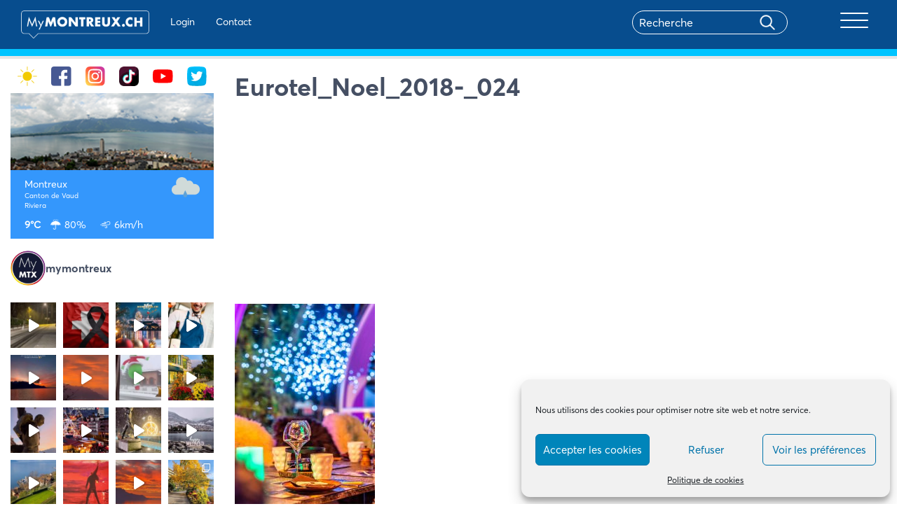

--- FILE ---
content_type: text/html; charset=UTF-8
request_url: https://mymontreux.ch/news/menu-de-noel-et-brunch-954394088/eurotel_noel_2018-_024/
body_size: 33202
content:
<!DOCTYPE html>
<html lang="fr">
  <head>
    <meta charset="utf-8">
    <meta http-equiv="X-UA-Compatible" content="IE=edge">
    <meta name="viewport" content="width=device-width, initial-scale=1">
    <!-- The above 3 meta tags *must* come first in the head; any other head content must come *after* these tags -->
    
      <!-- Bootstrap -->
    <link href="https://mymontreux.ch/wp-content/themes/montreux/css/bootstrap.css" rel="stylesheet">
	<link href="https://cdnjs.cloudflare.com/ajax/libs/font-awesome/4.7.0/css/font-awesome.min.css" rel="stylesheet">
	<link rel="stylesheet" href="https://mymontreux.ch/wp-content/themes/montreux/css/owl.carousel.min.css">
	<link rel="stylesheet" href="https://mymontreux.ch/wp-content/themes/montreux/css/owl.theme.default.css">
	<link href="https://mymontreux.ch/wp-content/themes/montreux/css/main.css?v=36" rel="stylesheet">
	<link href="https://mymontreux.ch/wp-content/themes/montreux/css/lightgallery.min.css" rel="stylesheet">
	<link rel="stylesheet" href="https://cdnjs.cloudflare.com/ajax/libs/jquery-confirm/3.2.0/jquery-confirm.min.css">
    <!-- HTML5 shim and Respond.js for IE8 support of HTML5 elements and media queries -->
    <!-- WARNING: Respond.js doesn't work if you view the page via file:// -->
    <!--[if lt IE 9]>
      <script src="https://oss.maxcdn.com/html5shiv/3.7.3/html5shiv.min.js"></script>
      <script src="https://oss.maxcdn.com/respond/1.4.2/respond.min.js"></script>
    <![endif]-->
	  
    <script async src="https://pagead2.googlesyndication.com/pagead/js/adsbygoogle.js?client=ca-pub-5431004470397975"
			crossorigin="anonymous"></script>
	  
        <script src="https://mymontreux.ch/wp-content/themes/montreux/js/isotope.pkgd.min.js"></script>

   <meta name='robots' content='index, follow, max-image-preview:large, max-snippet:-1, max-video-preview:-1' />

	<!-- This site is optimized with the Yoast SEO plugin v26.7 - https://yoast.com/wordpress/plugins/seo/ -->
	<title>Eurotel_Noel_2018-_024 - MyMontreux</title>
	<link rel="canonical" href="https://mymontreux.ch/news/menu-de-noel-et-brunch-954394088/eurotel_noel_2018-_024/" />
	<meta property="og:locale" content="fr_FR" />
	<meta property="og:type" content="article" />
	<meta property="og:title" content="Eurotel_Noel_2018-_024 - MyMontreux" />
	<meta property="og:url" content="https://mymontreux.ch/news/menu-de-noel-et-brunch-954394088/eurotel_noel_2018-_024/" />
	<meta property="og:site_name" content="MyMontreux" />
	<meta property="article:publisher" content="http://facebook.com/mymontreuxch" />
	<meta property="og:image" content="https://mymontreux.ch/news/menu-de-noel-et-brunch-954394088/eurotel_noel_2018-_024" />
	<meta property="og:image:width" content="640" />
	<meta property="og:image:height" content="960" />
	<meta property="og:image:type" content="image/jpeg" />
	<meta name="twitter:card" content="summary_large_image" />
	<meta name="twitter:site" content="@mymontreuxch" />
	<script type="application/ld+json" class="yoast-schema-graph">{"@context":"https://schema.org","@graph":[{"@type":"WebPage","@id":"https://mymontreux.ch/news/menu-de-noel-et-brunch-954394088/eurotel_noel_2018-_024/","url":"https://mymontreux.ch/news/menu-de-noel-et-brunch-954394088/eurotel_noel_2018-_024/","name":"Eurotel_Noel_2018-_024 - MyMontreux","isPartOf":{"@id":"https://mymontreux.ch/#website"},"primaryImageOfPage":{"@id":"https://mymontreux.ch/news/menu-de-noel-et-brunch-954394088/eurotel_noel_2018-_024/#primaryimage"},"image":{"@id":"https://mymontreux.ch/news/menu-de-noel-et-brunch-954394088/eurotel_noel_2018-_024/#primaryimage"},"thumbnailUrl":"https://mymontreux.ch/wp-content/uploads/2019/11/Eurotel_Noel_2018-_024.jpg","datePublished":"2019-11-21T08:11:04+00:00","breadcrumb":{"@id":"https://mymontreux.ch/news/menu-de-noel-et-brunch-954394088/eurotel_noel_2018-_024/#breadcrumb"},"inLanguage":"fr-FR","potentialAction":[{"@type":"ReadAction","target":["https://mymontreux.ch/news/menu-de-noel-et-brunch-954394088/eurotel_noel_2018-_024/"]}]},{"@type":"ImageObject","inLanguage":"fr-FR","@id":"https://mymontreux.ch/news/menu-de-noel-et-brunch-954394088/eurotel_noel_2018-_024/#primaryimage","url":"https://mymontreux.ch/wp-content/uploads/2019/11/Eurotel_Noel_2018-_024.jpg","contentUrl":"https://mymontreux.ch/wp-content/uploads/2019/11/Eurotel_Noel_2018-_024.jpg","width":640,"height":960},{"@type":"BreadcrumbList","@id":"https://mymontreux.ch/news/menu-de-noel-et-brunch-954394088/eurotel_noel_2018-_024/#breadcrumb","itemListElement":[{"@type":"ListItem","position":1,"name":"Accueil","item":"https://mymontreux.ch/"},{"@type":"ListItem","position":2,"name":"Menu de Noël et Brunch!","item":"https://mymontreux.ch/news/menu-de-noel-et-brunch-954394088/"},{"@type":"ListItem","position":3,"name":"Eurotel_Noel_2018-_024"}]},{"@type":"WebSite","@id":"https://mymontreux.ch/#website","url":"https://mymontreux.ch/","name":"MyMontreux","description":"Bienvenue sur MyMontreux","publisher":{"@id":"https://mymontreux.ch/#organization"},"potentialAction":[{"@type":"SearchAction","target":{"@type":"EntryPoint","urlTemplate":"https://mymontreux.ch/?s={search_term_string}"},"query-input":{"@type":"PropertyValueSpecification","valueRequired":true,"valueName":"search_term_string"}}],"inLanguage":"fr-FR"},{"@type":"Organization","@id":"https://mymontreux.ch/#organization","name":"MyMontreux","url":"https://mymontreux.ch/","logo":{"@type":"ImageObject","inLanguage":"fr-FR","@id":"https://mymontreux.ch/#/schema/logo/image/","url":"https://mymontreux.ch/wp-content/uploads/2018/07/417703_252223774862627_480984443_n.jpg","contentUrl":"https://mymontreux.ch/wp-content/uploads/2018/07/417703_252223774862627_480984443_n.jpg","width":180,"height":180,"caption":"MyMontreux"},"image":{"@id":"https://mymontreux.ch/#/schema/logo/image/"},"sameAs":["http://facebook.com/mymontreuxch","https://x.com/mymontreuxch","http://youtube.com/mymontreuxch"]}]}</script>
	<!-- / Yoast SEO plugin. -->


<link rel='dns-prefetch' href='//cdn.jsdelivr.net' />
<link rel='dns-prefetch' href='//www.googletagmanager.com' />
<link rel="alternate" title="oEmbed (JSON)" type="application/json+oembed" href="https://mymontreux.ch/wp-json/oembed/1.0/embed?url=https%3A%2F%2Fmymontreux.ch%2Fnews%2Fmenu-de-noel-et-brunch-954394088%2Feurotel_noel_2018-_024%2F" />
<link rel="alternate" title="oEmbed (XML)" type="text/xml+oembed" href="https://mymontreux.ch/wp-json/oembed/1.0/embed?url=https%3A%2F%2Fmymontreux.ch%2Fnews%2Fmenu-de-noel-et-brunch-954394088%2Feurotel_noel_2018-_024%2F&#038;format=xml" />
<style id='wp-img-auto-sizes-contain-inline-css' type='text/css'>
img:is([sizes=auto i],[sizes^="auto," i]){contain-intrinsic-size:3000px 1500px}
/*# sourceURL=wp-img-auto-sizes-contain-inline-css */
</style>
<link rel='stylesheet' id='wgs3-css' href='https://mymontreux.ch/wp-content/plugins/wp-google-search/wgs3.css?ver=6.9' type='text/css' media='all' />
<link rel='stylesheet' id='wti_like_post_style-css' href='https://mymontreux.ch/wp-content/plugins/wti-like-post/css/wti_like_post.css?ver=6.9' type='text/css' media='all' />
<link rel='stylesheet' id='sbi_styles-css' href='https://mymontreux.ch/wp-content/plugins/instagram-feed/css/sbi-styles.min.css?ver=6.10.0' type='text/css' media='all' />
<link rel='stylesheet' id='bdt-uikit-css' href='https://mymontreux.ch/wp-content/plugins/bdthemes-element-pack/assets/css/bdt-uikit.css?ver=3.15.1' type='text/css' media='all' />
<link rel='stylesheet' id='ep-helper-css' href='https://mymontreux.ch/wp-content/plugins/bdthemes-element-pack/assets/css/ep-helper.css?ver=6.12.0' type='text/css' media='all' />
<style id='wp-emoji-styles-inline-css' type='text/css'>

	img.wp-smiley, img.emoji {
		display: inline !important;
		border: none !important;
		box-shadow: none !important;
		height: 1em !important;
		width: 1em !important;
		margin: 0 0.07em !important;
		vertical-align: -0.1em !important;
		background: none !important;
		padding: 0 !important;
	}
/*# sourceURL=wp-emoji-styles-inline-css */
</style>
<link rel='stylesheet' id='gn-frontend-gnfollow-style-css' href='https://mymontreux.ch/wp-content/plugins/gn-publisher/assets/css/gn-frontend-gnfollow.min.css?ver=1.5.26' type='text/css' media='all' />
<link rel='stylesheet' id='style_login_widget-css' href='https://mymontreux.ch/wp-content/plugins/login-sidebar-widget/css/style_login_widget.css?ver=6.9' type='text/css' media='all' />
<link rel='stylesheet' id='wpos-slick-style-css' href='https://mymontreux.ch/wp-content/plugins/post-category-image-with-grid-and-slider/assets/css/slick.css?ver=1.5.3' type='text/css' media='all' />
<link rel='stylesheet' id='pciwgas-publlic-style-css' href='https://mymontreux.ch/wp-content/plugins/post-category-image-with-grid-and-slider/assets/css/pciwgas-public.css?ver=1.5.3' type='text/css' media='all' />
<link rel='stylesheet' id='cmplz-general-css' href='https://mymontreux.ch/wp-content/plugins/complianz-gdpr/assets/css/cookieblocker.min.css?ver=1766485646' type='text/css' media='all' />
<link rel='stylesheet' id='elementor-icons-css' href='https://mymontreux.ch/wp-content/plugins/elementor/assets/lib/eicons/css/elementor-icons.min.css?ver=5.45.0' type='text/css' media='all' />
<link rel='stylesheet' id='elementor-frontend-css' href='https://mymontreux.ch/wp-content/plugins/elementor/assets/css/frontend.min.css?ver=3.34.1' type='text/css' media='all' />
<link rel='stylesheet' id='elementor-post-102590-css' href='https://mymontreux.ch/wp-content/uploads/elementor/css/post-102590.css?ver=1768812661' type='text/css' media='all' />
<link rel='stylesheet' id='eihe-front-style-css' href='https://mymontreux.ch/wp-content/plugins/image-hover-effects-addon-for-elementor/assets/style.min.css?ver=1.4.4' type='text/css' media='all' />
<link rel='stylesheet' id='sbistyles-css' href='https://mymontreux.ch/wp-content/plugins/instagram-feed/css/sbi-styles.min.css?ver=6.10.0' type='text/css' media='all' />
<link rel='stylesheet' id='slick-css-css' href='https://cdn.jsdelivr.net/npm/slick-carousel@1.8.1/slick/slick.css?ver=6.9' type='text/css' media='all' />
<link rel='stylesheet' id='slick-theme-css-css' href='https://cdn.jsdelivr.net/npm/slick-carousel@1.8.1/slick/slick-theme.css?ver=6.9' type='text/css' media='all' />
<link rel='stylesheet' id='eael-general-css' href='https://mymontreux.ch/wp-content/plugins/essential-addons-for-elementor-lite/assets/front-end/css/view/general.min.css?ver=6.5.7' type='text/css' media='all' />
<link rel='stylesheet' id='elementor-gf-roboto-css' href='https://fonts.googleapis.com/css?family=Roboto:100,100italic,200,200italic,300,300italic,400,400italic,500,500italic,600,600italic,700,700italic,800,800italic,900,900italic&#038;display=auto' type='text/css' media='all' />
<link rel='stylesheet' id='elementor-gf-robotoslab-css' href='https://fonts.googleapis.com/css?family=Roboto+Slab:100,100italic,200,200italic,300,300italic,400,400italic,500,500italic,600,600italic,700,700italic,800,800italic,900,900italic&#038;display=auto' type='text/css' media='all' />
<script type="text/javascript" src="https://mymontreux.ch/wp-includes/js/jquery/jquery.min.js?ver=3.7.1" id="jquery-core-js"></script>
<script type="text/javascript" src="https://mymontreux.ch/wp-includes/js/jquery/jquery-migrate.min.js?ver=3.4.1" id="jquery-migrate-js"></script>
<script type="text/javascript" id="wti_like_post_script-js-extra">
/* <![CDATA[ */
var wtilp = {"ajax_url":"https://mymontreux.ch/wp-admin/admin-ajax.php"};
//# sourceURL=wti_like_post_script-js-extra
/* ]]> */
</script>
<script type="text/javascript" src="https://mymontreux.ch/wp-content/plugins/wti-like-post/js/wti_like_post.js?ver=6.9" id="wti_like_post_script-js"></script>
<script type="text/javascript" src="https://mymontreux.ch/wp-content/plugins/login-sidebar-widget/js/jquery.validate.min.js?ver=6.9" id="jquery.validate.min-js"></script>
<script type="text/javascript" src="https://mymontreux.ch/wp-content/plugins/login-sidebar-widget/js/additional-methods.js?ver=6.9" id="additional-methods-js"></script>
<script type="text/javascript" id="ajax-script-js-extra">
/* <![CDATA[ */
var ajax_posts = {"ajaxurl":"https://mymontreux.ch/wp-admin/admin-ajax.php"};
var change_user_role_mymontreux = {"ajax_url":"https://mymontreux.ch/wp-admin/admin-ajax.php"};
//# sourceURL=ajax-script-js-extra
/* ]]> */
</script>
<script type="text/javascript" src="https://mymontreux.ch/wp-content/themes/montreux/js/ajax-pagination.js?ver=6.9" id="ajax-script-js"></script>
<link rel="https://api.w.org/" href="https://mymontreux.ch/wp-json/" /><link rel="alternate" title="JSON" type="application/json" href="https://mymontreux.ch/wp-json/wp/v2/media/98028" /><link rel="EditURI" type="application/rsd+xml" title="RSD" href="https://mymontreux.ch/xmlrpc.php?rsd" />
<link rel='shortlink' href='https://mymontreux.ch/?p=98028' />
<meta name="generator" content="Site Kit by Google 1.170.0" /><style>.log_forms { width: 98%; padding: 5px; border: 1px solid #CCC; margin: 2px; box-sizing:border-box; } .log-form-group{ margin: 0px; width: 100%; padding:5px; } .log_forms input[type=text], input[type=password] { width: 100%; padding: 7px 0 7px 4px !important; border: 1px solid #E3E3E3; margin:0px !important; } .log_forms input[type=submit] { width: 100%; padding: 7px; border: 1px solid #7ac9b7; } .log_forms input[type=text]:focus, input[type=password]:focus { border-color: #4697e4; } .lw-error{ color:#ff0000; } input.lw-error{ border:1px solid #ff0000 !important; }</style>			<style>.cmplz-hidden {
					display: none !important;
				}</style>  <style type="text/css">
    
    #wpadminbar {
      background:#074d8e;
      height:41px;
    }
    
    /*#adminmenu, #adminmenu .wp-submenu, #adminmenuback, #adminmenuwrap {background:#053e73}*/
    .wpcontent{background:#ffffff}
    
    #wpadminbar img {
    outline: 0;
    border: none;
    text-decoration: none;
    background: 0 0;
    height: 30px;
    margin-top: 7px;
}

#wpadminbar .wp-admin-bar-mymontreux a:hover{background:transparent!important;}

#wpseo_meta, #advanced-sortables{
}

@media screen and (max-width: 782px){
#wp-toolbar>ul>li, #wpadminbar #wp-admin-bar-user-actions.ab-submenu img.avatar {
   display: inline-block!important; 
}}
  </style>

<!-- Balises Meta Google AdSense ajoutées par Site Kit -->
<meta name="google-adsense-platform-account" content="ca-host-pub-2644536267352236">
<meta name="google-adsense-platform-domain" content="sitekit.withgoogle.com">
<!-- Fin des balises Meta End Google AdSense ajoutées par Site Kit -->
<meta name="generator" content="Elementor 3.34.1; features: additional_custom_breakpoints; settings: css_print_method-external, google_font-enabled, font_display-auto">
			<style>
				.e-con.e-parent:nth-of-type(n+4):not(.e-lazyloaded):not(.e-no-lazyload),
				.e-con.e-parent:nth-of-type(n+4):not(.e-lazyloaded):not(.e-no-lazyload) * {
					background-image: none !important;
				}
				@media screen and (max-height: 1024px) {
					.e-con.e-parent:nth-of-type(n+3):not(.e-lazyloaded):not(.e-no-lazyload),
					.e-con.e-parent:nth-of-type(n+3):not(.e-lazyloaded):not(.e-no-lazyload) * {
						background-image: none !important;
					}
				}
				@media screen and (max-height: 640px) {
					.e-con.e-parent:nth-of-type(n+2):not(.e-lazyloaded):not(.e-no-lazyload),
					.e-con.e-parent:nth-of-type(n+2):not(.e-lazyloaded):not(.e-no-lazyload) * {
						background-image: none !important;
					}
				}
			</style>
			<link rel="icon" href="https://mymontreux.ch/wp-content/uploads/2020/07/cropped-list_icon-1-192x192-1-150x150.png" sizes="32x32" />
<link rel="icon" href="https://mymontreux.ch/wp-content/uploads/2020/07/cropped-list_icon-1-192x192-1.png" sizes="192x192" />
<link rel="apple-touch-icon" href="https://mymontreux.ch/wp-content/uploads/2020/07/cropped-list_icon-1-192x192-1.png" />
<meta name="msapplication-TileImage" content="https://mymontreux.ch/wp-content/uploads/2020/07/cropped-list_icon-1-192x192-1.png" />
		<style type="text/css" id="wp-custom-css">
			#sidebar .elementor-col-16 {
	width:16.66%
}

.scrooll{
  overflow-x: hidden;
    overflow-y: scroll;
}		</style>
		         
      <link rel="stylesheet" href="https://unpkg.com/swiper/swiper-bundle.css" />
		<link rel="stylesheet" href="https://unpkg.com/swiper/swiper-bundle.min.css" />

		<script src="https://unpkg.com/swiper/swiper-bundle.js"></script>
		<script src="https://unpkg.com/swiper/swiper-bundle.min.js"></script>
													 
		<!-- Google Tag Manager -->
			<script>(function(w,d,s,l,i){w[l]=w[l]||[];w[l].push({'gtm.start':
			new Date().getTime(),event:'gtm.js'});var f=d.getElementsByTagName(s)[0],
			j=d.createElement(s),dl=l!='dataLayer'?'&l='+l:'';j.async=true;j.src=
			'https://www.googletagmanager.com/gtm.js?id='+i+dl;f.parentNode.insertBefore(j,f);
			})(window,document,'script','dataLayer','GTM-T5C55F4');</script>
		<!-- End Google Tag Manager -->
  </head>
  <body data-cmplz=1  class="attachment wp-singular attachment-template-default single single-attachment postid-98028 attachmentid-98028 attachment-jpeg wp-theme-montreux elementor-default elementor-kit-102590">
  
  <!-- Google Tag Manager (noscript) -->
<noscript><iframe src="https://www.googletagmanager.com/ns.html?id=GTM-T5C55F4"
height="0" width="0" style="display:none;visibility:hidden"></iframe></noscript>
<!-- End Google Tag Manager (noscript) -->

	  <div id="fb-root"></div>
		<script type="text/plain" data-service="facebook" data-category="marketing">(function(d, s, id) {
		  var js, fjs = d.getElementsByTagName(s)[0];
		  if (d.getElementById(id)) return;
		  js = d.createElement(s); js.id = id;
		  js.src = "https://connect.facebook.net/fr_FR/sdk.js#xfbml=1&version=v2.8";
		  fjs.parentNode.insertBefore(js, fjs);
		}(document, 'script', 'facebook-jssdk'));</script>
  
  <nav id="navbar-primary" class="navbar navbar-default" role="navigation" style="display:none">
        <!-- Brand and toggle get grouped for better mobile display -->
        <div style="float: right;"><button id="hide">X</button></div>
        <div class="container">
            
            <!-- Collect the nav links, forms, and other content for toggling -->
           <div id="primary_collapse" class="collapse navbar-collapse"><ul id="menu-menu-principal" class="nav navbar-nav navbar-right effectmenu"><li itemscope="itemscope" itemtype="https://www.schema.org/SiteNavigationElement" id="menu-item-27674" class="menu-item menu-item-type-taxonomy menu-item-object-category menu-item-has-children menu-item-27674 dropdown"><a title="Affaires et Achats" href="#" data-toggle="dropdown" class="dropdown-toggle" aria-haspopup="true">Affaires et Achats <span class="caret"></span></a>
<ul role="menu" class=" dropdown-menu" >
	<li itemscope="itemscope" itemtype="https://www.schema.org/SiteNavigationElement" id="menu-item-27675" class="menu-item menu-item-type-taxonomy menu-item-object-category menu-item-27675"><a title="Commerces et Boutiques" href="https://mymontreux.ch/categorie/affaires-achats/commerces-boutiques/">Commerces et Boutiques</a></li>
	<li itemscope="itemscope" itemtype="https://www.schema.org/SiteNavigationElement" id="menu-item-27678" class="menu-item menu-item-type-taxonomy menu-item-object-category menu-item-27678"><a title="Santé et Bien-être" href="https://mymontreux.ch/categorie/affaires-achats/sante-bien-etre/">Santé et Bien-être</a></li>
	<li itemscope="itemscope" itemtype="https://www.schema.org/SiteNavigationElement" id="menu-item-27679" class="menu-item menu-item-type-taxonomy menu-item-object-category menu-item-27679"><a title="Services" href="https://mymontreux.ch/categorie/affaires-achats/services/">Services</a></li>
	<li itemscope="itemscope" itemtype="https://www.schema.org/SiteNavigationElement" id="menu-item-27680" class="menu-item menu-item-type-taxonomy menu-item-object-category menu-item-27680"><a title="Immobilier" href="https://mymontreux.ch/categorie/affaires-achats/immobilier/">Immobilier</a></li>
	<li itemscope="itemscope" itemtype="https://www.schema.org/SiteNavigationElement" id="menu-item-27681" class="menu-item menu-item-type-taxonomy menu-item-object-category menu-item-27681"><a title="Education" href="https://mymontreux.ch/categorie/affaires-achats/education/">Education</a></li>
</ul>
</li>
<li itemscope="itemscope" itemtype="https://www.schema.org/SiteNavigationElement" id="menu-item-27682" class="menu-item menu-item-type-taxonomy menu-item-object-category menu-item-has-children menu-item-27682 dropdown"><a title="Bars et Restaurants" href="#" data-toggle="dropdown" class="dropdown-toggle" aria-haspopup="true">Bars et Restaurants <span class="caret"></span></a>
<ul role="menu" class=" dropdown-menu" >
	<li itemscope="itemscope" itemtype="https://www.schema.org/SiteNavigationElement" id="menu-item-27683" class="menu-item menu-item-type-taxonomy menu-item-object-category menu-item-27683"><a title="Bars, Cafés et Salons de Thé" href="https://mymontreux.ch/categorie/bars-et-restaurants/bars-cafes-salons-the/">Bars, Cafés et Salons de Thé</a></li>
	<li itemscope="itemscope" itemtype="https://www.schema.org/SiteNavigationElement" id="menu-item-27687" class="menu-item menu-item-type-taxonomy menu-item-object-category menu-item-27687"><a title="Restaurants" href="https://mymontreux.ch/categorie/bars-et-restaurants/restaurants/">Restaurants</a></li>
	<li itemscope="itemscope" itemtype="https://www.schema.org/SiteNavigationElement" id="menu-item-27684" class="menu-item menu-item-type-taxonomy menu-item-object-category menu-item-27684"><a title="Boîtes de nuit" href="https://mymontreux.ch/categorie/bars-et-restaurants/boites-nuit/">Boîtes de nuit</a></li>
	<li itemscope="itemscope" itemtype="https://www.schema.org/SiteNavigationElement" id="menu-item-27685" class="menu-item menu-item-type-taxonomy menu-item-object-category menu-item-27685"><a title="Caveaux" href="https://mymontreux.ch/categorie/bars-et-restaurants/caveaux/">Caveaux</a></li>
	<li itemscope="itemscope" itemtype="https://www.schema.org/SiteNavigationElement" id="menu-item-27686" class="menu-item menu-item-type-taxonomy menu-item-object-category menu-item-27686"><a title="Fast-Food, Snack" href="https://mymontreux.ch/categorie/bars-et-restaurants/fast-food-snack/">Fast-Food, Snack</a></li>
</ul>
</li>
<li itemscope="itemscope" itemtype="https://www.schema.org/SiteNavigationElement" id="menu-item-27688" class="menu-item menu-item-type-taxonomy menu-item-object-category menu-item-has-children menu-item-27688 dropdown"><a title="Tourisme et Hébergement" href="#" data-toggle="dropdown" class="dropdown-toggle" aria-haspopup="true">Tourisme et Hébergement <span class="caret"></span></a>
<ul role="menu" class=" dropdown-menu" >
	<li itemscope="itemscope" itemtype="https://www.schema.org/SiteNavigationElement" id="menu-item-27689" class="menu-item menu-item-type-taxonomy menu-item-object-category menu-item-27689"><a title="Hôtels" href="https://mymontreux.ch/categorie/tourisme-hebergement/hotels/">Hôtels</a></li>
	<li itemscope="itemscope" itemtype="https://www.schema.org/SiteNavigationElement" id="menu-item-27690" class="menu-item menu-item-type-taxonomy menu-item-object-category menu-item-27690"><a title="Taxis, Transport et Voyages" href="https://mymontreux.ch/categorie/tourisme-hebergement/taxis-transport-voyages/">Taxis, Transport et Voyages</a></li>
	<li itemscope="itemscope" itemtype="https://www.schema.org/SiteNavigationElement" id="menu-item-27691" class="menu-item menu-item-type-taxonomy menu-item-object-category menu-item-27691"><a title="Bed&#039;n&#039;Breakfast" href="https://mymontreux.ch/categorie/tourisme-hebergement/bed-breakfast/">Bed&rsquo;n&rsquo;Breakfast</a></li>
	<li itemscope="itemscope" itemtype="https://www.schema.org/SiteNavigationElement" id="menu-item-27692" class="menu-item menu-item-type-taxonomy menu-item-object-category menu-item-27692"><a title="Informations et Activités" href="https://mymontreux.ch/categorie/tourisme-hebergement/informations-activites/">Informations et Activités</a></li>
</ul>
</li>
<li itemscope="itemscope" itemtype="https://www.schema.org/SiteNavigationElement" id="menu-item-27693" class="menu-item menu-item-type-taxonomy menu-item-object-category menu-item-has-children menu-item-27693 dropdown"><a title="Culture et Communauté" href="#" data-toggle="dropdown" class="dropdown-toggle" aria-haspopup="true">Culture et Communauté <span class="caret"></span></a>
<ul role="menu" class=" dropdown-menu" >
	<li itemscope="itemscope" itemtype="https://www.schema.org/SiteNavigationElement" id="menu-item-27694" class="menu-item menu-item-type-taxonomy menu-item-object-category menu-item-27694"><a title="Associations" href="https://mymontreux.ch/categorie/culture-communaute/associations/">Associations</a></li>
	<li itemscope="itemscope" itemtype="https://www.schema.org/SiteNavigationElement" id="menu-item-27695" class="menu-item menu-item-type-taxonomy menu-item-object-category menu-item-27695"><a title="Festivals et Manifestations" href="https://mymontreux.ch/categorie/culture-communaute/festivals-manifestations/">Festivals et Manifestations</a></li>
	<li itemscope="itemscope" itemtype="https://www.schema.org/SiteNavigationElement" id="menu-item-27696" class="menu-item menu-item-type-taxonomy menu-item-object-category menu-item-27696"><a title="Loisirs et Famille" href="https://mymontreux.ch/categorie/culture-communaute/loisirs-famille/">Loisirs et Famille</a></li>
	<li itemscope="itemscope" itemtype="https://www.schema.org/SiteNavigationElement" id="menu-item-27697" class="menu-item menu-item-type-taxonomy menu-item-object-category menu-item-27697"><a title="Musique" href="https://mymontreux.ch/categorie/culture-communaute/musique/">Musique</a></li>
	<li itemscope="itemscope" itemtype="https://www.schema.org/SiteNavigationElement" id="menu-item-27699" class="menu-item menu-item-type-taxonomy menu-item-object-category menu-item-27699"><a title="Galeries, Musées et Monuments" href="https://mymontreux.ch/categorie/culture-communaute/musees-monuments/">Galeries, Musées et Monuments</a></li>
	<li itemscope="itemscope" itemtype="https://www.schema.org/SiteNavigationElement" id="menu-item-27698" class="menu-item menu-item-type-taxonomy menu-item-object-category menu-item-27698"><a title="Théâtres et Cinémas" href="https://mymontreux.ch/categorie/culture-communaute/theatres/">Théâtres et Cinémas</a></li>
</ul>
</li>
<li itemscope="itemscope" itemtype="https://www.schema.org/SiteNavigationElement" id="menu-item-102660" class="menu-item menu-item-type-custom menu-item-object-custom menu-item-102660"><a title="Montreux en images" href="/montreux-en-images/">Montreux en images</a></li>
<li itemscope="itemscope" itemtype="https://www.schema.org/SiteNavigationElement" id="menu-item-102661" class="menu-item menu-item-type-post_type menu-item-object-page menu-item-102661"><a title="Tout savoir sur Montreux" href="https://mymontreux.ch/tout-savoir-sur-montreux/">Tout savoir sur Montreux</a></li>
<li itemscope="itemscope" itemtype="https://www.schema.org/SiteNavigationElement" id="menu-item-102662" class="menu-item menu-item-type-custom menu-item-object-custom menu-item-102662"><a title="Le saviez-vous" href="/etablissement/montreux-le-saviez-vous/">Le saviez-vous</a></li>
<li itemscope="itemscope" itemtype="https://www.schema.org/SiteNavigationElement" id="menu-item-102663" class="menu-item menu-item-type-custom menu-item-object-custom menu-item-102663"><a title="Interviews" href="/etablissement/interviews-de-personnalites-montreusiennes/">Interviews</a></li>
<li itemscope="itemscope" itemtype="https://www.schema.org/SiteNavigationElement" id="menu-item-102664" class="menu-item menu-item-type-custom menu-item-object-custom menu-item-102664"><a title="Watizit" href="/watizit/">Watizit</a></li>
<li itemscope="itemscope" itemtype="https://www.schema.org/SiteNavigationElement" id="menu-item-102665" class="menu-item menu-item-type-custom menu-item-object-custom menu-item-102665"><a title="Blogs" href="/categorie/blog/">Blogs</a></li>
</ul></div>         
        <h2 class="headermobile">Administration</h2>
<ul class="nav navbar-nav headermobile">
           
            
    <li><a href="https://mymontreux.ch/wp-login.php?redirect_to=https%3A%2F%2Fmymontreux.ch%2Fnews%2Fmenu-de-noel-et-brunch-954394088%2Feurotel_noel_2018-_024%2F" rel="nofollow">Login</a></li>
        <li><a href="/contact/" >Contact</a></li>


            
                
            
              
           

       </ul>

        
        </div>
    </nav>
  <header> 
	 <div class="container">
	 <section class="header-primary">
 <a class="navbar-brand" href="https://mymontreux.ch"><img src="https://mymontreux.ch/wp-content/themes/montreux/img/logo-single.png" /></a>

<ul class="nav navbar-nav navbar-left header_link">
            
            
    <li><a href="https://mymontreux.ch/wp-login.php?redirect_to=https%3A%2F%2Fmymontreux.ch%2Fnews%2Fmenu-de-noel-et-brunch-954394088%2Feurotel_noel_2018-_024%2F" rel="nofollow">Login</a></li>
        <li><a href="/contact/" >Contact</a></li>


            
                
            
              
       </ul>  

<div class="navbar-header">
             <div id="search" class="col-md-8 ">
               <form role="search" method="get" id="search-form" action="#">
                  <div class="search-wrap">
                     <input type="search" placeholder="Recherche" name="s" id="search-input" class="search" value="">
                     <input type="submit" class="searchbutton" value="">
                  </div>
               </form>
            </div>          
                 <button type="button" id="show" class="navbar-toggle collapsed" data-toggle="collapse" data-target="#navbar-primary">
              <span class="icon-bar"></span>
              <span class="icon-bar"></span>
              <span class="icon-bar"></span>
              <span class="sr-only">Toggle navigation</span>
            </button>     
            <!--<p>MENU</p>  -->         
         
            </div>	  

	 </section>
	 
	 </div>
  <div class="mdblue"></div>
  </header>

<div class="container">
      <div class="row">
       <div class="col-sm-3">
    
    

	<div id="sidebar">
<section id="elementortemplate_widget-2" class="widget widget_elementortemplate_widget">		<div data-elementor-type="section" data-elementor-id="102612" class="elementor elementor-102612" data-elementor-post-type="elementor_library">
					<section class="elementor-section elementor-top-section elementor-element elementor-element-7f3f9b5 elementor-section-boxed elementor-section-height-default elementor-section-height-default" data-id="7f3f9b5" data-element_type="section" id="socialsidebar">
						<div class="elementor-container elementor-column-gap-default">
					<div class="elementor-column elementor-col-16 elementor-top-column elementor-element elementor-element-605f699" data-id="605f699" data-element_type="column">
			<div class="elementor-widget-wrap elementor-element-populated">
						<div class="elementor-element elementor-element-69584be elementor-widget elementor-widget-image" data-id="69584be" data-element_type="widget" data-widget_type="image.default">
				<div class="elementor-widget-container">
															<img width="74" height="74" src="https://mymontreux.ch/wp-content/uploads/2021/02/Groupe-7.png" class="attachment-thumbnail size-thumbnail wp-image-102600" alt="" />															</div>
				</div>
					</div>
		</div>
				<div class="elementor-column elementor-col-16 elementor-top-column elementor-element elementor-element-faa5e2f" data-id="faa5e2f" data-element_type="column">
			<div class="elementor-widget-wrap elementor-element-populated">
						<div class="elementor-element elementor-element-2d00e24 elementor-widget elementor-widget-image" data-id="2d00e24" data-element_type="widget" data-widget_type="image.default">
				<div class="elementor-widget-container">
																<a href="https://www.facebook.com/mymontreux.ch" target="_blank" rel="nofollow">
							<img width="150" height="150" src="https://mymontreux.ch/wp-content/uploads/2021/02/facebook.svg" class="attachment-thumbnail size-thumbnail wp-image-102601" alt="" srcset="https://mymontreux.ch/wp-content/uploads//2021/02/facebook.svg 150w, https://mymontreux.ch/wp-content/uploads//2021/02/facebook.svg 300w, https://mymontreux.ch/wp-content/uploads//2021/02/facebook.svg 1024w" sizes="(max-width: 150px) 100vw, 150px" />								</a>
															</div>
				</div>
					</div>
		</div>
				<div class="elementor-column elementor-col-16 elementor-top-column elementor-element elementor-element-52f5487" data-id="52f5487" data-element_type="column">
			<div class="elementor-widget-wrap elementor-element-populated">
						<div class="elementor-element elementor-element-d9fd5d3 elementor-widget elementor-widget-image" data-id="d9fd5d3" data-element_type="widget" data-widget_type="image.default">
				<div class="elementor-widget-container">
																<a href="https://www.instagram.com/mymontreux/" target="_blank" rel="nofollow">
							<img width="150" height="150" src="https://mymontreux.ch/wp-content/uploads/2021/02/instagram.svg" class="attachment-thumbnail size-thumbnail wp-image-102604" alt="" srcset="https://mymontreux.ch/wp-content/uploads//2021/02/instagram.svg 150w, https://mymontreux.ch/wp-content/uploads//2021/02/instagram.svg 300w, https://mymontreux.ch/wp-content/uploads//2021/02/instagram.svg 1024w, https://mymontreux.ch/wp-content/uploads//2021/02/instagram.svg 512w" sizes="(max-width: 150px) 100vw, 150px" />								</a>
															</div>
				</div>
					</div>
		</div>
				<div class="elementor-column elementor-col-16 elementor-top-column elementor-element elementor-element-d3665d4" data-id="d3665d4" data-element_type="column">
			<div class="elementor-widget-wrap elementor-element-populated">
						<div class="elementor-element elementor-element-366ae45 elementor-widget elementor-widget-image" data-id="366ae45" data-element_type="widget" data-widget_type="image.default">
				<div class="elementor-widget-container">
																<a href="https://www.tiktok.com/@mymontreux" target="_blank" rel="nofollow">
							<img width="150" height="150" src="https://mymontreux.ch/wp-content/uploads/2021/02/tiktok-150x150.png" class="attachment-thumbnail size-thumbnail wp-image-102602" alt="" srcset="https://mymontreux.ch/wp-content/uploads/2021/02/tiktok-150x150.png 150w, https://mymontreux.ch/wp-content/uploads/2021/02/tiktok-300x300.png 300w, https://mymontreux.ch/wp-content/uploads/2021/02/tiktok.png 512w" sizes="(max-width: 150px) 100vw, 150px" />								</a>
															</div>
				</div>
					</div>
		</div>
				<div class="elementor-column elementor-col-16 elementor-top-column elementor-element elementor-element-b90a181" data-id="b90a181" data-element_type="column">
			<div class="elementor-widget-wrap elementor-element-populated">
						<div class="elementor-element elementor-element-fa41cd7 elementor-widget elementor-widget-image" data-id="fa41cd7" data-element_type="widget" data-widget_type="image.default">
				<div class="elementor-widget-container">
																<a href="https://www.youtube.com/user/Mymontreuxch" target="_blank" rel="nofollow">
							<img width="150" height="150" src="https://mymontreux.ch/wp-content/uploads/2021/02/youtube.svg" class="attachment-thumbnail size-thumbnail wp-image-102603" alt="" srcset="https://mymontreux.ch/wp-content/uploads//2021/02/youtube.svg 150w, https://mymontreux.ch/wp-content/uploads//2021/02/youtube.svg 300w, https://mymontreux.ch/wp-content/uploads//2021/02/youtube.svg 1024w, https://mymontreux.ch/wp-content/uploads//2021/02/youtube.svg 512w" sizes="(max-width: 150px) 100vw, 150px" />								</a>
															</div>
				</div>
					</div>
		</div>
				<div class="elementor-column elementor-col-16 elementor-top-column elementor-element elementor-element-cc7061f" data-id="cc7061f" data-element_type="column">
			<div class="elementor-widget-wrap elementor-element-populated">
						<div class="elementor-element elementor-element-c2cc6a7 elementor-widget elementor-widget-image" data-id="c2cc6a7" data-element_type="widget" data-widget_type="image.default">
				<div class="elementor-widget-container">
																<a href="https://twitter.com/mymontreuxch" target="_blank" rel="nofollow">
							<img width="150" height="150" src="https://mymontreux.ch/wp-content/uploads/2021/02/twitter.svg" class="attachment-thumbnail size-thumbnail wp-image-102605" alt="" srcset="https://mymontreux.ch/wp-content/uploads//2021/02/twitter.svg 150w, https://mymontreux.ch/wp-content/uploads//2021/02/twitter.svg 300w, https://mymontreux.ch/wp-content/uploads//2021/02/twitter.svg 1024w, https://mymontreux.ch/wp-content/uploads//2021/02/twitter.svg 512w" sizes="(max-width: 150px) 100vw, 150px" />								</a>
															</div>
				</div>
					</div>
		</div>
					</div>
		</section>
				</div>
		</section><div class="meteo">
    <div style="height:110px;background:url(/wp-content/themes/montreux/img/mmxville/6.png);background-position: center;
    background-size: cover;"></div><div class="infometeo">
  <div class="left"><span classe="tb">Montreux</span><br /><span class="t10">Canton de Vaud</span><span class="t10">Riviera</span></div>
  <div class="right">
    <img src="/wp-content/themes/montreux/img/icon/6.png" style="width:40px" />  </div>
</div>
<div class="infometeo">
  <span class="temp tb">9°C</span> <span class="humidite"><img src="/wp-content/themes/montreux/img/hum.png" style="    width: 15px;
    margin: -4px 5px 0 0;" />80%</span><span class="vent"><img src="/wp-content/themes/montreux/img/vent.png"  style="    width: 15px;
    margin: -4px 5px 0 0;"  />6km/h</span>
</div>
</div>

		<section id="text-2" class="widget widget_text">			<div class="textwidget">
<div id="sb_instagram"  class="sbi sbi_mob_col_1 sbi_tab_col_2 sbi_col_4" style="padding-bottom: 10px; width: 100%;"	 data-feedid="sbi_mymontreux#20"  data-res="auto" data-cols="4" data-colsmobile="1" data-colstablet="2" data-num="20" data-nummobile="" data-item-padding="5"	 data-shortcode-atts="{&quot;num&quot;:&quot;6&quot;,&quot;cols&quot;:&quot;2&quot;,&quot;showfollow&quot;:&quot;false&quot;,&quot;cachetime&quot;:720}"  data-postid="98028" data-locatornonce="17aa4bbf3b" data-imageaspectratio="1:1" data-sbi-flags="favorLocal,gdpr,overrideBlockCDN">
	<div class="sb_instagram_header "   >
	<a class="sbi_header_link" target="_blank"
	   rel="nofollow noopener" href="https://www.instagram.com/mymontreux/" title="@mymontreux">
		<div class="sbi_header_text sbi_no_bio">
			<div class="sbi_header_img"  data-avatar-url="https://scontent-zrh1-1.xx.fbcdn.net/v/t51.2885-15/464023677_1070273301147415_5647535284108865994_n.jpg?_nc_cat=110&amp;ccb=1-7&amp;_nc_sid=7d201b&amp;_nc_ohc=F4nRcq2rKUIQ7kNvwF6UdiD&amp;_nc_oc=AdlaqskV5PUNM_WNIpAC-Yu7YHJhVMQHVza_R0NAGiF_x8HtRAx0Y_6o607NoLfBbXRMBC85xSlr2if47zKlpq_i&amp;_nc_zt=23&amp;_nc_ht=scontent-zrh1-1.xx&amp;edm=AL-3X8kEAAAA&amp;oh=00_AfqrQ8czgneFsQEpM0doG4h7Hpn8ussgHgi3b3i_kWEdOw&amp;oe=696A9FA0">
									<div class="sbi_header_img_hover"  ><svg class="sbi_new_logo fa-instagram fa-w-14" aria-hidden="true" data-fa-processed="" aria-label="Instagram" data-prefix="fab" data-icon="instagram" role="img" viewBox="0 0 448 512">
                    <path fill="currentColor" d="M224.1 141c-63.6 0-114.9 51.3-114.9 114.9s51.3 114.9 114.9 114.9S339 319.5 339 255.9 287.7 141 224.1 141zm0 189.6c-41.1 0-74.7-33.5-74.7-74.7s33.5-74.7 74.7-74.7 74.7 33.5 74.7 74.7-33.6 74.7-74.7 74.7zm146.4-194.3c0 14.9-12 26.8-26.8 26.8-14.9 0-26.8-12-26.8-26.8s12-26.8 26.8-26.8 26.8 12 26.8 26.8zm76.1 27.2c-1.7-35.9-9.9-67.7-36.2-93.9-26.2-26.2-58-34.4-93.9-36.2-37-2.1-147.9-2.1-184.9 0-35.8 1.7-67.6 9.9-93.9 36.1s-34.4 58-36.2 93.9c-2.1 37-2.1 147.9 0 184.9 1.7 35.9 9.9 67.7 36.2 93.9s58 34.4 93.9 36.2c37 2.1 147.9 2.1 184.9 0 35.9-1.7 67.7-9.9 93.9-36.2 26.2-26.2 34.4-58 36.2-93.9 2.1-37 2.1-147.8 0-184.8zM398.8 388c-7.8 19.6-22.9 34.7-42.6 42.6-29.5 11.7-99.5 9-132.1 9s-102.7 2.6-132.1-9c-19.6-7.8-34.7-22.9-42.6-42.6-11.7-29.5-9-99.5-9-132.1s-2.6-102.7 9-132.1c7.8-19.6 22.9-34.7 42.6-42.6 29.5-11.7 99.5-9 132.1-9s102.7-2.6 132.1 9c19.6 7.8 34.7 22.9 42.6 42.6 11.7 29.5 9 99.5 9 132.1s2.7 102.7-9 132.1z"></path>
                </svg></div>
					<img decoding="async"  src="https://mymontreux.ch/wp-content/uploads/sb-instagram-feed-images/mymontreux.jpg" alt="" width="50" height="50">
				
							</div>

			<div class="sbi_feedtheme_header_text">
				<h3>mymontreux</h3>
							</div>
		</div>
	</a>
</div>

	<div id="sbi_images"  style="gap: 10px;">
		<div class="sbi_item sbi_type_video sbi_new sbi_transition"
	id="sbi_18097014152498989" data-date="1768073586">
	<div class="sbi_photo_wrap">
		<a class="sbi_photo" href="https://www.instagram.com/reel/DTV436rAt44/" target="_blank" rel="noopener nofollow"
			data-full-res="https://scontent-zrh1-1.cdninstagram.com/v/t51.71878-15/612990730_1212533653682689_1628267418950814129_n.jpg?stp=dst-jpg_e35_tt6&#038;_nc_cat=102&#038;ccb=7-5&#038;_nc_sid=18de74&#038;efg=eyJlZmdfdGFnIjoiQ0xJUFMuYmVzdF9pbWFnZV91cmxnZW4uQzMifQ%3D%3D&#038;_nc_ohc=fj2-OSP3rb8Q7kNvwHbNLUg&#038;_nc_oc=Adk0LPr19ehwQ4gzpf8g79Sxci8aqmXpLQHKJRh4z3gKaFVwzq7-26nIH3J5dRvsFW7C3YzoQ2u_wgp5vi8RR9qd&#038;_nc_zt=23&#038;_nc_ht=scontent-zrh1-1.cdninstagram.com&#038;edm=AM6HXa8EAAAA&#038;_nc_gid=is5xbdZ-I7HS-LFcjpsTjA&#038;oh=00_Afqmjsblh8AZuCRv91_IDO-XdCXVDs3Rm3Pjp2fvZ8nsOg&#038;oe=696A7FD2"
			data-img-src-set="{&quot;d&quot;:&quot;https:\/\/scontent-zrh1-1.cdninstagram.com\/v\/t51.71878-15\/612990730_1212533653682689_1628267418950814129_n.jpg?stp=dst-jpg_e35_tt6&amp;_nc_cat=102&amp;ccb=7-5&amp;_nc_sid=18de74&amp;efg=eyJlZmdfdGFnIjoiQ0xJUFMuYmVzdF9pbWFnZV91cmxnZW4uQzMifQ%3D%3D&amp;_nc_ohc=fj2-OSP3rb8Q7kNvwHbNLUg&amp;_nc_oc=Adk0LPr19ehwQ4gzpf8g79Sxci8aqmXpLQHKJRh4z3gKaFVwzq7-26nIH3J5dRvsFW7C3YzoQ2u_wgp5vi8RR9qd&amp;_nc_zt=23&amp;_nc_ht=scontent-zrh1-1.cdninstagram.com&amp;edm=AM6HXa8EAAAA&amp;_nc_gid=is5xbdZ-I7HS-LFcjpsTjA&amp;oh=00_Afqmjsblh8AZuCRv91_IDO-XdCXVDs3Rm3Pjp2fvZ8nsOg&amp;oe=696A7FD2&quot;,&quot;150&quot;:&quot;https:\/\/scontent-zrh1-1.cdninstagram.com\/v\/t51.71878-15\/612990730_1212533653682689_1628267418950814129_n.jpg?stp=dst-jpg_e35_tt6&amp;_nc_cat=102&amp;ccb=7-5&amp;_nc_sid=18de74&amp;efg=eyJlZmdfdGFnIjoiQ0xJUFMuYmVzdF9pbWFnZV91cmxnZW4uQzMifQ%3D%3D&amp;_nc_ohc=fj2-OSP3rb8Q7kNvwHbNLUg&amp;_nc_oc=Adk0LPr19ehwQ4gzpf8g79Sxci8aqmXpLQHKJRh4z3gKaFVwzq7-26nIH3J5dRvsFW7C3YzoQ2u_wgp5vi8RR9qd&amp;_nc_zt=23&amp;_nc_ht=scontent-zrh1-1.cdninstagram.com&amp;edm=AM6HXa8EAAAA&amp;_nc_gid=is5xbdZ-I7HS-LFcjpsTjA&amp;oh=00_Afqmjsblh8AZuCRv91_IDO-XdCXVDs3Rm3Pjp2fvZ8nsOg&amp;oe=696A7FD2&quot;,&quot;320&quot;:&quot;https:\/\/scontent-zrh1-1.cdninstagram.com\/v\/t51.71878-15\/612990730_1212533653682689_1628267418950814129_n.jpg?stp=dst-jpg_e35_tt6&amp;_nc_cat=102&amp;ccb=7-5&amp;_nc_sid=18de74&amp;efg=eyJlZmdfdGFnIjoiQ0xJUFMuYmVzdF9pbWFnZV91cmxnZW4uQzMifQ%3D%3D&amp;_nc_ohc=fj2-OSP3rb8Q7kNvwHbNLUg&amp;_nc_oc=Adk0LPr19ehwQ4gzpf8g79Sxci8aqmXpLQHKJRh4z3gKaFVwzq7-26nIH3J5dRvsFW7C3YzoQ2u_wgp5vi8RR9qd&amp;_nc_zt=23&amp;_nc_ht=scontent-zrh1-1.cdninstagram.com&amp;edm=AM6HXa8EAAAA&amp;_nc_gid=is5xbdZ-I7HS-LFcjpsTjA&amp;oh=00_Afqmjsblh8AZuCRv91_IDO-XdCXVDs3Rm3Pjp2fvZ8nsOg&amp;oe=696A7FD2&quot;,&quot;640&quot;:&quot;https:\/\/scontent-zrh1-1.cdninstagram.com\/v\/t51.71878-15\/612990730_1212533653682689_1628267418950814129_n.jpg?stp=dst-jpg_e35_tt6&amp;_nc_cat=102&amp;ccb=7-5&amp;_nc_sid=18de74&amp;efg=eyJlZmdfdGFnIjoiQ0xJUFMuYmVzdF9pbWFnZV91cmxnZW4uQzMifQ%3D%3D&amp;_nc_ohc=fj2-OSP3rb8Q7kNvwHbNLUg&amp;_nc_oc=Adk0LPr19ehwQ4gzpf8g79Sxci8aqmXpLQHKJRh4z3gKaFVwzq7-26nIH3J5dRvsFW7C3YzoQ2u_wgp5vi8RR9qd&amp;_nc_zt=23&amp;_nc_ht=scontent-zrh1-1.cdninstagram.com&amp;edm=AM6HXa8EAAAA&amp;_nc_gid=is5xbdZ-I7HS-LFcjpsTjA&amp;oh=00_Afqmjsblh8AZuCRv91_IDO-XdCXVDs3Rm3Pjp2fvZ8nsOg&amp;oe=696A7FD2&quot;}">
			<span class="sbi-screenreader">White Montreux ❄️🌨️

#snow</span>
						<svg style="color: rgba(255,255,255,1)" class="svg-inline--fa fa-play fa-w-14 sbi_playbtn" aria-label="Play" aria-hidden="true" data-fa-processed="" data-prefix="fa" data-icon="play" role="presentation" xmlns="http://www.w3.org/2000/svg" viewBox="0 0 448 512"><path fill="currentColor" d="M424.4 214.7L72.4 6.6C43.8-10.3 0 6.1 0 47.9V464c0 37.5 40.7 60.1 72.4 41.3l352-208c31.4-18.5 31.5-64.1 0-82.6z"></path></svg>			<img decoding="async" src="https://mymontreux.ch/wp-content/plugins/instagram-feed/img/placeholder.png" alt="White Montreux ❄️🌨️

#snow" aria-hidden="true">
		</a>
	</div>
</div><div class="sbi_item sbi_type_image sbi_new sbi_transition"
	id="sbi_18103899448773084" data-date="1767290668">
	<div class="sbi_photo_wrap">
		<a class="sbi_photo" href="https://www.instagram.com/p/DS-jrbMAvpy/" target="_blank" rel="noopener nofollow"
			data-full-res="https://scontent-zrh1-1.cdninstagram.com/v/t51.82787-15/589923152_18546269332040505_1613276601054758129_n.jpg?stp=dst-jpg_e35_tt6&#038;_nc_cat=104&#038;ccb=7-5&#038;_nc_sid=18de74&#038;efg=eyJlZmdfdGFnIjoiRkVFRC5iZXN0X2ltYWdlX3VybGdlbi5DMyJ9&#038;_nc_ohc=heU-65xRXCEQ7kNvwF9QN5-&#038;_nc_oc=Adnxn7z0KMWihUyYq2sbPehSyCkopV_kycCc3cAGFiJilZ1MKs7y05F7vhyWgk73P3DlnPdSpA1W75_Hl3DEaoNZ&#038;_nc_zt=23&#038;_nc_ht=scontent-zrh1-1.cdninstagram.com&#038;edm=AM6HXa8EAAAA&#038;_nc_gid=is5xbdZ-I7HS-LFcjpsTjA&#038;oh=00_AfpqlYLLSYss_dS7zN9bDSTv120RK59RS22w2RMiGRrIkQ&#038;oe=696A961D"
			data-img-src-set="{&quot;d&quot;:&quot;https:\/\/scontent-zrh1-1.cdninstagram.com\/v\/t51.82787-15\/589923152_18546269332040505_1613276601054758129_n.jpg?stp=dst-jpg_e35_tt6&amp;_nc_cat=104&amp;ccb=7-5&amp;_nc_sid=18de74&amp;efg=eyJlZmdfdGFnIjoiRkVFRC5iZXN0X2ltYWdlX3VybGdlbi5DMyJ9&amp;_nc_ohc=heU-65xRXCEQ7kNvwF9QN5-&amp;_nc_oc=Adnxn7z0KMWihUyYq2sbPehSyCkopV_kycCc3cAGFiJilZ1MKs7y05F7vhyWgk73P3DlnPdSpA1W75_Hl3DEaoNZ&amp;_nc_zt=23&amp;_nc_ht=scontent-zrh1-1.cdninstagram.com&amp;edm=AM6HXa8EAAAA&amp;_nc_gid=is5xbdZ-I7HS-LFcjpsTjA&amp;oh=00_AfpqlYLLSYss_dS7zN9bDSTv120RK59RS22w2RMiGRrIkQ&amp;oe=696A961D&quot;,&quot;150&quot;:&quot;https:\/\/scontent-zrh1-1.cdninstagram.com\/v\/t51.82787-15\/589923152_18546269332040505_1613276601054758129_n.jpg?stp=dst-jpg_e35_tt6&amp;_nc_cat=104&amp;ccb=7-5&amp;_nc_sid=18de74&amp;efg=eyJlZmdfdGFnIjoiRkVFRC5iZXN0X2ltYWdlX3VybGdlbi5DMyJ9&amp;_nc_ohc=heU-65xRXCEQ7kNvwF9QN5-&amp;_nc_oc=Adnxn7z0KMWihUyYq2sbPehSyCkopV_kycCc3cAGFiJilZ1MKs7y05F7vhyWgk73P3DlnPdSpA1W75_Hl3DEaoNZ&amp;_nc_zt=23&amp;_nc_ht=scontent-zrh1-1.cdninstagram.com&amp;edm=AM6HXa8EAAAA&amp;_nc_gid=is5xbdZ-I7HS-LFcjpsTjA&amp;oh=00_AfpqlYLLSYss_dS7zN9bDSTv120RK59RS22w2RMiGRrIkQ&amp;oe=696A961D&quot;,&quot;320&quot;:&quot;https:\/\/scontent-zrh1-1.cdninstagram.com\/v\/t51.82787-15\/589923152_18546269332040505_1613276601054758129_n.jpg?stp=dst-jpg_e35_tt6&amp;_nc_cat=104&amp;ccb=7-5&amp;_nc_sid=18de74&amp;efg=eyJlZmdfdGFnIjoiRkVFRC5iZXN0X2ltYWdlX3VybGdlbi5DMyJ9&amp;_nc_ohc=heU-65xRXCEQ7kNvwF9QN5-&amp;_nc_oc=Adnxn7z0KMWihUyYq2sbPehSyCkopV_kycCc3cAGFiJilZ1MKs7y05F7vhyWgk73P3DlnPdSpA1W75_Hl3DEaoNZ&amp;_nc_zt=23&amp;_nc_ht=scontent-zrh1-1.cdninstagram.com&amp;edm=AM6HXa8EAAAA&amp;_nc_gid=is5xbdZ-I7HS-LFcjpsTjA&amp;oh=00_AfpqlYLLSYss_dS7zN9bDSTv120RK59RS22w2RMiGRrIkQ&amp;oe=696A961D&quot;,&quot;640&quot;:&quot;https:\/\/scontent-zrh1-1.cdninstagram.com\/v\/t51.82787-15\/589923152_18546269332040505_1613276601054758129_n.jpg?stp=dst-jpg_e35_tt6&amp;_nc_cat=104&amp;ccb=7-5&amp;_nc_sid=18de74&amp;efg=eyJlZmdfdGFnIjoiRkVFRC5iZXN0X2ltYWdlX3VybGdlbi5DMyJ9&amp;_nc_ohc=heU-65xRXCEQ7kNvwF9QN5-&amp;_nc_oc=Adnxn7z0KMWihUyYq2sbPehSyCkopV_kycCc3cAGFiJilZ1MKs7y05F7vhyWgk73P3DlnPdSpA1W75_Hl3DEaoNZ&amp;_nc_zt=23&amp;_nc_ht=scontent-zrh1-1.cdninstagram.com&amp;edm=AM6HXa8EAAAA&amp;_nc_gid=is5xbdZ-I7HS-LFcjpsTjA&amp;oh=00_AfpqlYLLSYss_dS7zN9bDSTv120RK59RS22w2RMiGRrIkQ&amp;oe=696A961D&quot;}">
			<span class="sbi-screenreader">🕊️ MyMontreux.ch adresse ses plus sincères condolé</span>
									<img decoding="async" src="https://mymontreux.ch/wp-content/plugins/instagram-feed/img/placeholder.png" alt="🕊️ MyMontreux.ch adresse ses plus sincères condoléances aux familles et aux proches des victimes du terrible incendie survenu à Crans-Montana.

En ces moments d’immense douleur, nos pensées accompagnent celles et ceux qui ont perdu un être cher, ainsi que toutes les personnes blessées et profondément marquées par ce drame. Toute la Suisse est en deuil face à cette tragédie qui nous touche collectivement.

💐 MyMontreux.ch est de tout cœur avec nos amis de Crans-Montana. 

#cransmontana #suissesolidaire" aria-hidden="true">
		</a>
	</div>
</div><div class="sbi_item sbi_type_video sbi_new sbi_transition"
	id="sbi_17848975062594585" data-date="1766580373">
	<div class="sbi_photo_wrap">
		<a class="sbi_photo" href="https://www.instagram.com/reel/DSpY3RqjCJi/" target="_blank" rel="noopener nofollow"
			data-full-res="https://scontent-zrh1-1.cdninstagram.com/v/t51.71878-15/587814775_2879690302240673_8425062970835165507_n.jpg?stp=dst-jpg_e35_tt6&#038;_nc_cat=111&#038;ccb=7-5&#038;_nc_sid=18de74&#038;efg=eyJlZmdfdGFnIjoiQ0xJUFMuYmVzdF9pbWFnZV91cmxnZW4uQzMifQ%3D%3D&#038;_nc_ohc=vJZ9EVBSuCgQ7kNvwEr9hcA&#038;_nc_oc=Adn-aPZR8IjfQbSbPMRudnLz1JqKi3HrKWOgaHXIC-Rxg0VEJ5A2I86GEOree4eROQ1a5irXSX9kfcRDshkNgi35&#038;_nc_zt=23&#038;_nc_ht=scontent-zrh1-1.cdninstagram.com&#038;edm=AM6HXa8EAAAA&#038;_nc_gid=is5xbdZ-I7HS-LFcjpsTjA&#038;oh=00_Afp-1Wvojtpm8AXk3NlyAXb5RB2PMputro1Q4htkHWPXhw&#038;oe=696A8F27"
			data-img-src-set="{&quot;d&quot;:&quot;https:\/\/scontent-zrh1-1.cdninstagram.com\/v\/t51.71878-15\/587814775_2879690302240673_8425062970835165507_n.jpg?stp=dst-jpg_e35_tt6&amp;_nc_cat=111&amp;ccb=7-5&amp;_nc_sid=18de74&amp;efg=eyJlZmdfdGFnIjoiQ0xJUFMuYmVzdF9pbWFnZV91cmxnZW4uQzMifQ%3D%3D&amp;_nc_ohc=vJZ9EVBSuCgQ7kNvwEr9hcA&amp;_nc_oc=Adn-aPZR8IjfQbSbPMRudnLz1JqKi3HrKWOgaHXIC-Rxg0VEJ5A2I86GEOree4eROQ1a5irXSX9kfcRDshkNgi35&amp;_nc_zt=23&amp;_nc_ht=scontent-zrh1-1.cdninstagram.com&amp;edm=AM6HXa8EAAAA&amp;_nc_gid=is5xbdZ-I7HS-LFcjpsTjA&amp;oh=00_Afp-1Wvojtpm8AXk3NlyAXb5RB2PMputro1Q4htkHWPXhw&amp;oe=696A8F27&quot;,&quot;150&quot;:&quot;https:\/\/scontent-zrh1-1.cdninstagram.com\/v\/t51.71878-15\/587814775_2879690302240673_8425062970835165507_n.jpg?stp=dst-jpg_e35_tt6&amp;_nc_cat=111&amp;ccb=7-5&amp;_nc_sid=18de74&amp;efg=eyJlZmdfdGFnIjoiQ0xJUFMuYmVzdF9pbWFnZV91cmxnZW4uQzMifQ%3D%3D&amp;_nc_ohc=vJZ9EVBSuCgQ7kNvwEr9hcA&amp;_nc_oc=Adn-aPZR8IjfQbSbPMRudnLz1JqKi3HrKWOgaHXIC-Rxg0VEJ5A2I86GEOree4eROQ1a5irXSX9kfcRDshkNgi35&amp;_nc_zt=23&amp;_nc_ht=scontent-zrh1-1.cdninstagram.com&amp;edm=AM6HXa8EAAAA&amp;_nc_gid=is5xbdZ-I7HS-LFcjpsTjA&amp;oh=00_Afp-1Wvojtpm8AXk3NlyAXb5RB2PMputro1Q4htkHWPXhw&amp;oe=696A8F27&quot;,&quot;320&quot;:&quot;https:\/\/scontent-zrh1-1.cdninstagram.com\/v\/t51.71878-15\/587814775_2879690302240673_8425062970835165507_n.jpg?stp=dst-jpg_e35_tt6&amp;_nc_cat=111&amp;ccb=7-5&amp;_nc_sid=18de74&amp;efg=eyJlZmdfdGFnIjoiQ0xJUFMuYmVzdF9pbWFnZV91cmxnZW4uQzMifQ%3D%3D&amp;_nc_ohc=vJZ9EVBSuCgQ7kNvwEr9hcA&amp;_nc_oc=Adn-aPZR8IjfQbSbPMRudnLz1JqKi3HrKWOgaHXIC-Rxg0VEJ5A2I86GEOree4eROQ1a5irXSX9kfcRDshkNgi35&amp;_nc_zt=23&amp;_nc_ht=scontent-zrh1-1.cdninstagram.com&amp;edm=AM6HXa8EAAAA&amp;_nc_gid=is5xbdZ-I7HS-LFcjpsTjA&amp;oh=00_Afp-1Wvojtpm8AXk3NlyAXb5RB2PMputro1Q4htkHWPXhw&amp;oe=696A8F27&quot;,&quot;640&quot;:&quot;https:\/\/scontent-zrh1-1.cdninstagram.com\/v\/t51.71878-15\/587814775_2879690302240673_8425062970835165507_n.jpg?stp=dst-jpg_e35_tt6&amp;_nc_cat=111&amp;ccb=7-5&amp;_nc_sid=18de74&amp;efg=eyJlZmdfdGFnIjoiQ0xJUFMuYmVzdF9pbWFnZV91cmxnZW4uQzMifQ%3D%3D&amp;_nc_ohc=vJZ9EVBSuCgQ7kNvwEr9hcA&amp;_nc_oc=Adn-aPZR8IjfQbSbPMRudnLz1JqKi3HrKWOgaHXIC-Rxg0VEJ5A2I86GEOree4eROQ1a5irXSX9kfcRDshkNgi35&amp;_nc_zt=23&amp;_nc_ht=scontent-zrh1-1.cdninstagram.com&amp;edm=AM6HXa8EAAAA&amp;_nc_gid=is5xbdZ-I7HS-LFcjpsTjA&amp;oh=00_Afp-1Wvojtpm8AXk3NlyAXb5RB2PMputro1Q4htkHWPXhw&amp;oe=696A8F27&quot;}">
			<span class="sbi-screenreader">🤩🎄✨ Joyeux Noël à toutes et à tous ! Et un grand m</span>
						<svg style="color: rgba(255,255,255,1)" class="svg-inline--fa fa-play fa-w-14 sbi_playbtn" aria-label="Play" aria-hidden="true" data-fa-processed="" data-prefix="fa" data-icon="play" role="presentation" xmlns="http://www.w3.org/2000/svg" viewBox="0 0 448 512"><path fill="currentColor" d="M424.4 214.7L72.4 6.6C43.8-10.3 0 6.1 0 47.9V464c0 37.5 40.7 60.1 72.4 41.3l352-208c31.4-18.5 31.5-64.1 0-82.6z"></path></svg>			<img decoding="async" src="https://mymontreux.ch/wp-content/plugins/instagram-feed/img/placeholder.png" alt="🤩🎄✨ Joyeux Noël à toutes et à tous ! Et un grand merci pour votre collaboration productive ❤️. MyMontreux vous souhaite de très belles fêtes et une année 2026 pleine de succès.

#mymontreux #montreux" aria-hidden="true">
		</a>
	</div>
</div><div class="sbi_item sbi_type_video sbi_new sbi_transition"
	id="sbi_17862323736479057" data-date="1766152304">
	<div class="sbi_photo_wrap">
		<a class="sbi_photo" href="https://www.instagram.com/reel/DScoF_rAlNb/" target="_blank" rel="noopener nofollow"
			data-full-res="https://scontent-zrh1-1.cdninstagram.com/v/t51.71878-15/602974741_1795521424445719_8474479126328960160_n.jpg?stp=dst-jpg_e35_tt6&#038;_nc_cat=109&#038;ccb=7-5&#038;_nc_sid=18de74&#038;efg=eyJlZmdfdGFnIjoiQ0xJUFMuYmVzdF9pbWFnZV91cmxnZW4uQzMifQ%3D%3D&#038;_nc_ohc=kTNgDnDNyz0Q7kNvwEnap-w&#038;_nc_oc=Adm1YSP0YC24tu6iiwWQpLqFH9RiFiei6070BSuP4EoV0DVBkBu0bCAldny37yjn5vkK3lEXbKgbaeOlGH43B0Sq&#038;_nc_zt=23&#038;_nc_ht=scontent-zrh1-1.cdninstagram.com&#038;edm=AM6HXa8EAAAA&#038;_nc_gid=is5xbdZ-I7HS-LFcjpsTjA&#038;oh=00_AfqQKHNscO1a_m0mgfCMLAPdDUa9zbDi2OC98lUVUCv_9Q&#038;oe=696A989A"
			data-img-src-set="{&quot;d&quot;:&quot;https:\/\/scontent-zrh1-1.cdninstagram.com\/v\/t51.71878-15\/602974741_1795521424445719_8474479126328960160_n.jpg?stp=dst-jpg_e35_tt6&amp;_nc_cat=109&amp;ccb=7-5&amp;_nc_sid=18de74&amp;efg=eyJlZmdfdGFnIjoiQ0xJUFMuYmVzdF9pbWFnZV91cmxnZW4uQzMifQ%3D%3D&amp;_nc_ohc=kTNgDnDNyz0Q7kNvwEnap-w&amp;_nc_oc=Adm1YSP0YC24tu6iiwWQpLqFH9RiFiei6070BSuP4EoV0DVBkBu0bCAldny37yjn5vkK3lEXbKgbaeOlGH43B0Sq&amp;_nc_zt=23&amp;_nc_ht=scontent-zrh1-1.cdninstagram.com&amp;edm=AM6HXa8EAAAA&amp;_nc_gid=is5xbdZ-I7HS-LFcjpsTjA&amp;oh=00_AfqQKHNscO1a_m0mgfCMLAPdDUa9zbDi2OC98lUVUCv_9Q&amp;oe=696A989A&quot;,&quot;150&quot;:&quot;https:\/\/scontent-zrh1-1.cdninstagram.com\/v\/t51.71878-15\/602974741_1795521424445719_8474479126328960160_n.jpg?stp=dst-jpg_e35_tt6&amp;_nc_cat=109&amp;ccb=7-5&amp;_nc_sid=18de74&amp;efg=eyJlZmdfdGFnIjoiQ0xJUFMuYmVzdF9pbWFnZV91cmxnZW4uQzMifQ%3D%3D&amp;_nc_ohc=kTNgDnDNyz0Q7kNvwEnap-w&amp;_nc_oc=Adm1YSP0YC24tu6iiwWQpLqFH9RiFiei6070BSuP4EoV0DVBkBu0bCAldny37yjn5vkK3lEXbKgbaeOlGH43B0Sq&amp;_nc_zt=23&amp;_nc_ht=scontent-zrh1-1.cdninstagram.com&amp;edm=AM6HXa8EAAAA&amp;_nc_gid=is5xbdZ-I7HS-LFcjpsTjA&amp;oh=00_AfqQKHNscO1a_m0mgfCMLAPdDUa9zbDi2OC98lUVUCv_9Q&amp;oe=696A989A&quot;,&quot;320&quot;:&quot;https:\/\/scontent-zrh1-1.cdninstagram.com\/v\/t51.71878-15\/602974741_1795521424445719_8474479126328960160_n.jpg?stp=dst-jpg_e35_tt6&amp;_nc_cat=109&amp;ccb=7-5&amp;_nc_sid=18de74&amp;efg=eyJlZmdfdGFnIjoiQ0xJUFMuYmVzdF9pbWFnZV91cmxnZW4uQzMifQ%3D%3D&amp;_nc_ohc=kTNgDnDNyz0Q7kNvwEnap-w&amp;_nc_oc=Adm1YSP0YC24tu6iiwWQpLqFH9RiFiei6070BSuP4EoV0DVBkBu0bCAldny37yjn5vkK3lEXbKgbaeOlGH43B0Sq&amp;_nc_zt=23&amp;_nc_ht=scontent-zrh1-1.cdninstagram.com&amp;edm=AM6HXa8EAAAA&amp;_nc_gid=is5xbdZ-I7HS-LFcjpsTjA&amp;oh=00_AfqQKHNscO1a_m0mgfCMLAPdDUa9zbDi2OC98lUVUCv_9Q&amp;oe=696A989A&quot;,&quot;640&quot;:&quot;https:\/\/scontent-zrh1-1.cdninstagram.com\/v\/t51.71878-15\/602974741_1795521424445719_8474479126328960160_n.jpg?stp=dst-jpg_e35_tt6&amp;_nc_cat=109&amp;ccb=7-5&amp;_nc_sid=18de74&amp;efg=eyJlZmdfdGFnIjoiQ0xJUFMuYmVzdF9pbWFnZV91cmxnZW4uQzMifQ%3D%3D&amp;_nc_ohc=kTNgDnDNyz0Q7kNvwEnap-w&amp;_nc_oc=Adm1YSP0YC24tu6iiwWQpLqFH9RiFiei6070BSuP4EoV0DVBkBu0bCAldny37yjn5vkK3lEXbKgbaeOlGH43B0Sq&amp;_nc_zt=23&amp;_nc_ht=scontent-zrh1-1.cdninstagram.com&amp;edm=AM6HXa8EAAAA&amp;_nc_gid=is5xbdZ-I7HS-LFcjpsTjA&amp;oh=00_AfqQKHNscO1a_m0mgfCMLAPdDUa9zbDi2OC98lUVUCv_9Q&amp;oe=696A989A&quot;}">
			<span class="sbi-screenreader">MyMontreux s’est invité au 𝙂𝙧𝙖𝙣𝙙 𝙃ô𝙩𝙚𝙡 𝙎𝙪𝙞𝙨𝙨𝙚 𝙈𝙖𝙟𝙚</span>
						<svg style="color: rgba(255,255,255,1)" class="svg-inline--fa fa-play fa-w-14 sbi_playbtn" aria-label="Play" aria-hidden="true" data-fa-processed="" data-prefix="fa" data-icon="play" role="presentation" xmlns="http://www.w3.org/2000/svg" viewBox="0 0 448 512"><path fill="currentColor" d="M424.4 214.7L72.4 6.6C43.8-10.3 0 6.1 0 47.9V464c0 37.5 40.7 60.1 72.4 41.3l352-208c31.4-18.5 31.5-64.1 0-82.6z"></path></svg>			<img decoding="async" src="https://mymontreux.ch/wp-content/plugins/instagram-feed/img/placeholder.png" alt="MyMontreux s’est invité au 𝙂𝙧𝙖𝙣𝙙 𝙃ô𝙩𝙚𝙡 𝙎𝙪𝙞𝙨𝙨𝙚 𝙈𝙖𝙟𝙚𝙨𝙩𝙞𝙘 🇨🇭🎄🤩 Une expérience gourmande incroyable @hotelsuissemajestic ✨ Un immense merci au Suisse Majestic Montreux pour l’accueil chaleureux. Des assiettes aussi belles que savoureuses, des produits parfaitement travaillés, et surtout une équipe aux petits soins du début à la fin.

Quand la gastronomie rime avec générosité, précision et plaisir, on ne peut que savourer chaque instant.

Une adresse incontournable à Montreux pour les amoureux de la bonne cuisine et du service irréprochable.

🍽️🍷 Bravo ! 

📍Suisse Majestic Montreux

#SuisseMajestic #Montreux #Gastronomie" aria-hidden="true">
		</a>
	</div>
</div><div class="sbi_item sbi_type_video sbi_new sbi_transition"
	id="sbi_18103402552669091" data-date="1765835641">
	<div class="sbi_photo_wrap">
		<a class="sbi_photo" href="https://www.instagram.com/reel/DSTL0yFESiJ/" target="_blank" rel="noopener nofollow"
			data-full-res="https://scontent-zrh1-1.cdninstagram.com/v/t51.71878-15/589356366_881750311075784_2569264882145639810_n.jpg?stp=dst-jpg_e35_tt6&#038;_nc_cat=109&#038;ccb=7-5&#038;_nc_sid=18de74&#038;efg=eyJlZmdfdGFnIjoiQ0xJUFMuYmVzdF9pbWFnZV91cmxnZW4uQzMifQ%3D%3D&#038;_nc_ohc=2k2bF9FY6fMQ7kNvwFJTxZu&#038;_nc_oc=AdmW61eJaYxcatcZ98GjxtOsNODkKBvVB4iAANG7fH-EYjqLT5luN8SbRF0LGteLURcMu_2VwptDAd0wccqb4DJC&#038;_nc_zt=23&#038;_nc_ht=scontent-zrh1-1.cdninstagram.com&#038;edm=AM6HXa8EAAAA&#038;_nc_gid=is5xbdZ-I7HS-LFcjpsTjA&#038;oh=00_Afo7_v-dA1pZcBwOSxQc32rGaPJ2Jhw6xkAGFIb-8Uisaw&#038;oe=696A8986"
			data-img-src-set="{&quot;d&quot;:&quot;https:\/\/scontent-zrh1-1.cdninstagram.com\/v\/t51.71878-15\/589356366_881750311075784_2569264882145639810_n.jpg?stp=dst-jpg_e35_tt6&amp;_nc_cat=109&amp;ccb=7-5&amp;_nc_sid=18de74&amp;efg=eyJlZmdfdGFnIjoiQ0xJUFMuYmVzdF9pbWFnZV91cmxnZW4uQzMifQ%3D%3D&amp;_nc_ohc=2k2bF9FY6fMQ7kNvwFJTxZu&amp;_nc_oc=AdmW61eJaYxcatcZ98GjxtOsNODkKBvVB4iAANG7fH-EYjqLT5luN8SbRF0LGteLURcMu_2VwptDAd0wccqb4DJC&amp;_nc_zt=23&amp;_nc_ht=scontent-zrh1-1.cdninstagram.com&amp;edm=AM6HXa8EAAAA&amp;_nc_gid=is5xbdZ-I7HS-LFcjpsTjA&amp;oh=00_Afo7_v-dA1pZcBwOSxQc32rGaPJ2Jhw6xkAGFIb-8Uisaw&amp;oe=696A8986&quot;,&quot;150&quot;:&quot;https:\/\/scontent-zrh1-1.cdninstagram.com\/v\/t51.71878-15\/589356366_881750311075784_2569264882145639810_n.jpg?stp=dst-jpg_e35_tt6&amp;_nc_cat=109&amp;ccb=7-5&amp;_nc_sid=18de74&amp;efg=eyJlZmdfdGFnIjoiQ0xJUFMuYmVzdF9pbWFnZV91cmxnZW4uQzMifQ%3D%3D&amp;_nc_ohc=2k2bF9FY6fMQ7kNvwFJTxZu&amp;_nc_oc=AdmW61eJaYxcatcZ98GjxtOsNODkKBvVB4iAANG7fH-EYjqLT5luN8SbRF0LGteLURcMu_2VwptDAd0wccqb4DJC&amp;_nc_zt=23&amp;_nc_ht=scontent-zrh1-1.cdninstagram.com&amp;edm=AM6HXa8EAAAA&amp;_nc_gid=is5xbdZ-I7HS-LFcjpsTjA&amp;oh=00_Afo7_v-dA1pZcBwOSxQc32rGaPJ2Jhw6xkAGFIb-8Uisaw&amp;oe=696A8986&quot;,&quot;320&quot;:&quot;https:\/\/scontent-zrh1-1.cdninstagram.com\/v\/t51.71878-15\/589356366_881750311075784_2569264882145639810_n.jpg?stp=dst-jpg_e35_tt6&amp;_nc_cat=109&amp;ccb=7-5&amp;_nc_sid=18de74&amp;efg=eyJlZmdfdGFnIjoiQ0xJUFMuYmVzdF9pbWFnZV91cmxnZW4uQzMifQ%3D%3D&amp;_nc_ohc=2k2bF9FY6fMQ7kNvwFJTxZu&amp;_nc_oc=AdmW61eJaYxcatcZ98GjxtOsNODkKBvVB4iAANG7fH-EYjqLT5luN8SbRF0LGteLURcMu_2VwptDAd0wccqb4DJC&amp;_nc_zt=23&amp;_nc_ht=scontent-zrh1-1.cdninstagram.com&amp;edm=AM6HXa8EAAAA&amp;_nc_gid=is5xbdZ-I7HS-LFcjpsTjA&amp;oh=00_Afo7_v-dA1pZcBwOSxQc32rGaPJ2Jhw6xkAGFIb-8Uisaw&amp;oe=696A8986&quot;,&quot;640&quot;:&quot;https:\/\/scontent-zrh1-1.cdninstagram.com\/v\/t51.71878-15\/589356366_881750311075784_2569264882145639810_n.jpg?stp=dst-jpg_e35_tt6&amp;_nc_cat=109&amp;ccb=7-5&amp;_nc_sid=18de74&amp;efg=eyJlZmdfdGFnIjoiQ0xJUFMuYmVzdF9pbWFnZV91cmxnZW4uQzMifQ%3D%3D&amp;_nc_ohc=2k2bF9FY6fMQ7kNvwFJTxZu&amp;_nc_oc=AdmW61eJaYxcatcZ98GjxtOsNODkKBvVB4iAANG7fH-EYjqLT5luN8SbRF0LGteLURcMu_2VwptDAd0wccqb4DJC&amp;_nc_zt=23&amp;_nc_ht=scontent-zrh1-1.cdninstagram.com&amp;edm=AM6HXa8EAAAA&amp;_nc_gid=is5xbdZ-I7HS-LFcjpsTjA&amp;oh=00_Afo7_v-dA1pZcBwOSxQc32rGaPJ2Jhw6xkAGFIb-8Uisaw&amp;oe=696A8986&quot;}">
			<span class="sbi-screenreader">Christmas is Coming 🎄 @montreuxnoel #mymontreux 

</span>
						<svg style="color: rgba(255,255,255,1)" class="svg-inline--fa fa-play fa-w-14 sbi_playbtn" aria-label="Play" aria-hidden="true" data-fa-processed="" data-prefix="fa" data-icon="play" role="presentation" xmlns="http://www.w3.org/2000/svg" viewBox="0 0 448 512"><path fill="currentColor" d="M424.4 214.7L72.4 6.6C43.8-10.3 0 6.1 0 47.9V464c0 37.5 40.7 60.1 72.4 41.3l352-208c31.4-18.5 31.5-64.1 0-82.6z"></path></svg>			<img decoding="async" src="https://mymontreux.ch/wp-content/plugins/instagram-feed/img/placeholder.png" alt="Christmas is Coming 🎄 @montreuxnoel #mymontreux 

Vidéo @girlinbasel merci ! 🤩

#montreuxnoël 
#viralreelsvideo❤️" aria-hidden="true">
		</a>
	</div>
</div><div class="sbi_item sbi_type_video sbi_new sbi_transition"
	id="sbi_18191237626337132" data-date="1765053394">
	<div class="sbi_photo_wrap">
		<a class="sbi_photo" href="https://www.instagram.com/reel/DR74KS6kR23/" target="_blank" rel="noopener nofollow"
			data-full-res="https://scontent-zrh1-1.cdninstagram.com/v/t51.71878-15/591159973_1569622087821958_334674672363092468_n.jpg?stp=dst-jpg_e35_tt6&#038;_nc_cat=102&#038;ccb=7-5&#038;_nc_sid=18de74&#038;efg=eyJlZmdfdGFnIjoiQ0xJUFMuYmVzdF9pbWFnZV91cmxnZW4uQzMifQ%3D%3D&#038;_nc_ohc=oUj18Eynzf8Q7kNvwFSjAQ_&#038;_nc_oc=Adli88nS4YsU3PgnZBWWONP2Wm-H83WdLr37FvyUrYmKqYUSCp-9-2mh0zKjiZl-wffC8faiI5k_uL_lQvi87kxY&#038;_nc_zt=23&#038;_nc_ht=scontent-zrh1-1.cdninstagram.com&#038;edm=AM6HXa8EAAAA&#038;_nc_gid=is5xbdZ-I7HS-LFcjpsTjA&#038;oh=00_Afo5Gqp4MG1d-AtBwEuaqgalPth7MnWG4SYIztnniabfqg&#038;oe=696AA484"
			data-img-src-set="{&quot;d&quot;:&quot;https:\/\/scontent-zrh1-1.cdninstagram.com\/v\/t51.71878-15\/591159973_1569622087821958_334674672363092468_n.jpg?stp=dst-jpg_e35_tt6&amp;_nc_cat=102&amp;ccb=7-5&amp;_nc_sid=18de74&amp;efg=eyJlZmdfdGFnIjoiQ0xJUFMuYmVzdF9pbWFnZV91cmxnZW4uQzMifQ%3D%3D&amp;_nc_ohc=oUj18Eynzf8Q7kNvwFSjAQ_&amp;_nc_oc=Adli88nS4YsU3PgnZBWWONP2Wm-H83WdLr37FvyUrYmKqYUSCp-9-2mh0zKjiZl-wffC8faiI5k_uL_lQvi87kxY&amp;_nc_zt=23&amp;_nc_ht=scontent-zrh1-1.cdninstagram.com&amp;edm=AM6HXa8EAAAA&amp;_nc_gid=is5xbdZ-I7HS-LFcjpsTjA&amp;oh=00_Afo5Gqp4MG1d-AtBwEuaqgalPth7MnWG4SYIztnniabfqg&amp;oe=696AA484&quot;,&quot;150&quot;:&quot;https:\/\/scontent-zrh1-1.cdninstagram.com\/v\/t51.71878-15\/591159973_1569622087821958_334674672363092468_n.jpg?stp=dst-jpg_e35_tt6&amp;_nc_cat=102&amp;ccb=7-5&amp;_nc_sid=18de74&amp;efg=eyJlZmdfdGFnIjoiQ0xJUFMuYmVzdF9pbWFnZV91cmxnZW4uQzMifQ%3D%3D&amp;_nc_ohc=oUj18Eynzf8Q7kNvwFSjAQ_&amp;_nc_oc=Adli88nS4YsU3PgnZBWWONP2Wm-H83WdLr37FvyUrYmKqYUSCp-9-2mh0zKjiZl-wffC8faiI5k_uL_lQvi87kxY&amp;_nc_zt=23&amp;_nc_ht=scontent-zrh1-1.cdninstagram.com&amp;edm=AM6HXa8EAAAA&amp;_nc_gid=is5xbdZ-I7HS-LFcjpsTjA&amp;oh=00_Afo5Gqp4MG1d-AtBwEuaqgalPth7MnWG4SYIztnniabfqg&amp;oe=696AA484&quot;,&quot;320&quot;:&quot;https:\/\/scontent-zrh1-1.cdninstagram.com\/v\/t51.71878-15\/591159973_1569622087821958_334674672363092468_n.jpg?stp=dst-jpg_e35_tt6&amp;_nc_cat=102&amp;ccb=7-5&amp;_nc_sid=18de74&amp;efg=eyJlZmdfdGFnIjoiQ0xJUFMuYmVzdF9pbWFnZV91cmxnZW4uQzMifQ%3D%3D&amp;_nc_ohc=oUj18Eynzf8Q7kNvwFSjAQ_&amp;_nc_oc=Adli88nS4YsU3PgnZBWWONP2Wm-H83WdLr37FvyUrYmKqYUSCp-9-2mh0zKjiZl-wffC8faiI5k_uL_lQvi87kxY&amp;_nc_zt=23&amp;_nc_ht=scontent-zrh1-1.cdninstagram.com&amp;edm=AM6HXa8EAAAA&amp;_nc_gid=is5xbdZ-I7HS-LFcjpsTjA&amp;oh=00_Afo5Gqp4MG1d-AtBwEuaqgalPth7MnWG4SYIztnniabfqg&amp;oe=696AA484&quot;,&quot;640&quot;:&quot;https:\/\/scontent-zrh1-1.cdninstagram.com\/v\/t51.71878-15\/591159973_1569622087821958_334674672363092468_n.jpg?stp=dst-jpg_e35_tt6&amp;_nc_cat=102&amp;ccb=7-5&amp;_nc_sid=18de74&amp;efg=eyJlZmdfdGFnIjoiQ0xJUFMuYmVzdF9pbWFnZV91cmxnZW4uQzMifQ%3D%3D&amp;_nc_ohc=oUj18Eynzf8Q7kNvwFSjAQ_&amp;_nc_oc=Adli88nS4YsU3PgnZBWWONP2Wm-H83WdLr37FvyUrYmKqYUSCp-9-2mh0zKjiZl-wffC8faiI5k_uL_lQvi87kxY&amp;_nc_zt=23&amp;_nc_ht=scontent-zrh1-1.cdninstagram.com&amp;edm=AM6HXa8EAAAA&amp;_nc_gid=is5xbdZ-I7HS-LFcjpsTjA&amp;oh=00_Afo5Gqp4MG1d-AtBwEuaqgalPth7MnWG4SYIztnniabfqg&amp;oe=696AA484&quot;}">
			<span class="sbi-screenreader">#mymontreux Sunset 🌅

Vidéo @livewitha merci</span>
						<svg style="color: rgba(255,255,255,1)" class="svg-inline--fa fa-play fa-w-14 sbi_playbtn" aria-label="Play" aria-hidden="true" data-fa-processed="" data-prefix="fa" data-icon="play" role="presentation" xmlns="http://www.w3.org/2000/svg" viewBox="0 0 448 512"><path fill="currentColor" d="M424.4 214.7L72.4 6.6C43.8-10.3 0 6.1 0 47.9V464c0 37.5 40.7 60.1 72.4 41.3l352-208c31.4-18.5 31.5-64.1 0-82.6z"></path></svg>			<img decoding="async" src="https://mymontreux.ch/wp-content/plugins/instagram-feed/img/placeholder.png" alt="#mymontreux Sunset 🌅

Vidéo @livewitha merci" aria-hidden="true">
		</a>
	</div>
</div><div class="sbi_item sbi_type_video sbi_new sbi_transition"
	id="sbi_18075986663250856" data-date="1764591102">
	<div class="sbi_photo_wrap">
		<a class="sbi_photo" href="https://www.instagram.com/reel/DRuGehwka41/" target="_blank" rel="noopener nofollow"
			data-full-res="https://scontent-zrh1-1.cdninstagram.com/v/t51.71878-15/587695981_1488616468886464_4981940437353470161_n.jpg?stp=dst-jpg_e35_tt6&#038;_nc_cat=106&#038;ccb=7-5&#038;_nc_sid=18de74&#038;efg=eyJlZmdfdGFnIjoiQ0xJUFMuYmVzdF9pbWFnZV91cmxnZW4uQzMifQ%3D%3D&#038;_nc_ohc=nfVD7u5i-IkQ7kNvwEcHkDf&#038;_nc_oc=AdlFx3sq-KkpsjGJmYru3pblsc5jEeeG6ZmLZYS-our3DhXkGXc93FiIzCHCSE1s4loNjsiyxjfYaaocSwKPrPWl&#038;_nc_zt=23&#038;_nc_ht=scontent-zrh1-1.cdninstagram.com&#038;edm=AM6HXa8EAAAA&#038;_nc_gid=is5xbdZ-I7HS-LFcjpsTjA&#038;oh=00_Afq3-48N2ffSFZ92Sy37Joy3S7WA_cQW5JERV3HOUdi4tA&#038;oe=696A853A"
			data-img-src-set="{&quot;d&quot;:&quot;https:\/\/scontent-zrh1-1.cdninstagram.com\/v\/t51.71878-15\/587695981_1488616468886464_4981940437353470161_n.jpg?stp=dst-jpg_e35_tt6&amp;_nc_cat=106&amp;ccb=7-5&amp;_nc_sid=18de74&amp;efg=eyJlZmdfdGFnIjoiQ0xJUFMuYmVzdF9pbWFnZV91cmxnZW4uQzMifQ%3D%3D&amp;_nc_ohc=nfVD7u5i-IkQ7kNvwEcHkDf&amp;_nc_oc=AdlFx3sq-KkpsjGJmYru3pblsc5jEeeG6ZmLZYS-our3DhXkGXc93FiIzCHCSE1s4loNjsiyxjfYaaocSwKPrPWl&amp;_nc_zt=23&amp;_nc_ht=scontent-zrh1-1.cdninstagram.com&amp;edm=AM6HXa8EAAAA&amp;_nc_gid=is5xbdZ-I7HS-LFcjpsTjA&amp;oh=00_Afq3-48N2ffSFZ92Sy37Joy3S7WA_cQW5JERV3HOUdi4tA&amp;oe=696A853A&quot;,&quot;150&quot;:&quot;https:\/\/scontent-zrh1-1.cdninstagram.com\/v\/t51.71878-15\/587695981_1488616468886464_4981940437353470161_n.jpg?stp=dst-jpg_e35_tt6&amp;_nc_cat=106&amp;ccb=7-5&amp;_nc_sid=18de74&amp;efg=eyJlZmdfdGFnIjoiQ0xJUFMuYmVzdF9pbWFnZV91cmxnZW4uQzMifQ%3D%3D&amp;_nc_ohc=nfVD7u5i-IkQ7kNvwEcHkDf&amp;_nc_oc=AdlFx3sq-KkpsjGJmYru3pblsc5jEeeG6ZmLZYS-our3DhXkGXc93FiIzCHCSE1s4loNjsiyxjfYaaocSwKPrPWl&amp;_nc_zt=23&amp;_nc_ht=scontent-zrh1-1.cdninstagram.com&amp;edm=AM6HXa8EAAAA&amp;_nc_gid=is5xbdZ-I7HS-LFcjpsTjA&amp;oh=00_Afq3-48N2ffSFZ92Sy37Joy3S7WA_cQW5JERV3HOUdi4tA&amp;oe=696A853A&quot;,&quot;320&quot;:&quot;https:\/\/scontent-zrh1-1.cdninstagram.com\/v\/t51.71878-15\/587695981_1488616468886464_4981940437353470161_n.jpg?stp=dst-jpg_e35_tt6&amp;_nc_cat=106&amp;ccb=7-5&amp;_nc_sid=18de74&amp;efg=eyJlZmdfdGFnIjoiQ0xJUFMuYmVzdF9pbWFnZV91cmxnZW4uQzMifQ%3D%3D&amp;_nc_ohc=nfVD7u5i-IkQ7kNvwEcHkDf&amp;_nc_oc=AdlFx3sq-KkpsjGJmYru3pblsc5jEeeG6ZmLZYS-our3DhXkGXc93FiIzCHCSE1s4loNjsiyxjfYaaocSwKPrPWl&amp;_nc_zt=23&amp;_nc_ht=scontent-zrh1-1.cdninstagram.com&amp;edm=AM6HXa8EAAAA&amp;_nc_gid=is5xbdZ-I7HS-LFcjpsTjA&amp;oh=00_Afq3-48N2ffSFZ92Sy37Joy3S7WA_cQW5JERV3HOUdi4tA&amp;oe=696A853A&quot;,&quot;640&quot;:&quot;https:\/\/scontent-zrh1-1.cdninstagram.com\/v\/t51.71878-15\/587695981_1488616468886464_4981940437353470161_n.jpg?stp=dst-jpg_e35_tt6&amp;_nc_cat=106&amp;ccb=7-5&amp;_nc_sid=18de74&amp;efg=eyJlZmdfdGFnIjoiQ0xJUFMuYmVzdF9pbWFnZV91cmxnZW4uQzMifQ%3D%3D&amp;_nc_ohc=nfVD7u5i-IkQ7kNvwEcHkDf&amp;_nc_oc=AdlFx3sq-KkpsjGJmYru3pblsc5jEeeG6ZmLZYS-our3DhXkGXc93FiIzCHCSE1s4loNjsiyxjfYaaocSwKPrPWl&amp;_nc_zt=23&amp;_nc_ht=scontent-zrh1-1.cdninstagram.com&amp;edm=AM6HXa8EAAAA&amp;_nc_gid=is5xbdZ-I7HS-LFcjpsTjA&amp;oh=00_Afq3-48N2ffSFZ92Sy37Joy3S7WA_cQW5JERV3HOUdi4tA&amp;oe=696A853A&quot;}">
			<span class="sbi-screenreader">Les joies de l’hiver 🥶😂

Vidéo garycremeens merci </span>
						<svg style="color: rgba(255,255,255,1)" class="svg-inline--fa fa-play fa-w-14 sbi_playbtn" aria-label="Play" aria-hidden="true" data-fa-processed="" data-prefix="fa" data-icon="play" role="presentation" xmlns="http://www.w3.org/2000/svg" viewBox="0 0 448 512"><path fill="currentColor" d="M424.4 214.7L72.4 6.6C43.8-10.3 0 6.1 0 47.9V464c0 37.5 40.7 60.1 72.4 41.3l352-208c31.4-18.5 31.5-64.1 0-82.6z"></path></svg>			<img decoding="async" src="https://mymontreux.ch/wp-content/plugins/instagram-feed/img/placeholder.png" alt="Les joies de l’hiver 🥶😂

Vidéo garycremeens merci 🙏 

#viral #christmas" aria-hidden="true">
		</a>
	</div>
</div><div class="sbi_item sbi_type_video sbi_new sbi_transition"
	id="sbi_17980458359929604" data-date="1764367970">
	<div class="sbi_photo_wrap">
		<a class="sbi_photo" href="https://www.instagram.com/reel/DRnczLdEen4/" target="_blank" rel="noopener nofollow"
			data-full-res="https://scontent-zrh1-1.cdninstagram.com/v/t51.71878-15/590402658_1140220571220447_613067243983924676_n.jpg?stp=dst-jpg_e35_tt6&#038;_nc_cat=102&#038;ccb=7-5&#038;_nc_sid=18de74&#038;efg=eyJlZmdfdGFnIjoiQ0xJUFMuYmVzdF9pbWFnZV91cmxnZW4uQzMifQ%3D%3D&#038;_nc_ohc=R9qm5NeoTdkQ7kNvwHGgywK&#038;_nc_oc=AdmyRDlXxzTAygZLzsW9gNQqbLZAqqYQDm5YrVxmaaAk-wRE7Xxsm0XzUOnpiZrUKFghYl9f515xXG9Ezjz3h7A0&#038;_nc_zt=23&#038;_nc_ht=scontent-zrh1-1.cdninstagram.com&#038;edm=AM6HXa8EAAAA&#038;_nc_gid=is5xbdZ-I7HS-LFcjpsTjA&#038;oh=00_AfqJBYEGPRGdyFM6h3km53fDgxUXFtuv1VwptNSwXT7FSw&#038;oe=696A8B89"
			data-img-src-set="{&quot;d&quot;:&quot;https:\/\/scontent-zrh1-1.cdninstagram.com\/v\/t51.71878-15\/590402658_1140220571220447_613067243983924676_n.jpg?stp=dst-jpg_e35_tt6&amp;_nc_cat=102&amp;ccb=7-5&amp;_nc_sid=18de74&amp;efg=eyJlZmdfdGFnIjoiQ0xJUFMuYmVzdF9pbWFnZV91cmxnZW4uQzMifQ%3D%3D&amp;_nc_ohc=R9qm5NeoTdkQ7kNvwHGgywK&amp;_nc_oc=AdmyRDlXxzTAygZLzsW9gNQqbLZAqqYQDm5YrVxmaaAk-wRE7Xxsm0XzUOnpiZrUKFghYl9f515xXG9Ezjz3h7A0&amp;_nc_zt=23&amp;_nc_ht=scontent-zrh1-1.cdninstagram.com&amp;edm=AM6HXa8EAAAA&amp;_nc_gid=is5xbdZ-I7HS-LFcjpsTjA&amp;oh=00_AfqJBYEGPRGdyFM6h3km53fDgxUXFtuv1VwptNSwXT7FSw&amp;oe=696A8B89&quot;,&quot;150&quot;:&quot;https:\/\/scontent-zrh1-1.cdninstagram.com\/v\/t51.71878-15\/590402658_1140220571220447_613067243983924676_n.jpg?stp=dst-jpg_e35_tt6&amp;_nc_cat=102&amp;ccb=7-5&amp;_nc_sid=18de74&amp;efg=eyJlZmdfdGFnIjoiQ0xJUFMuYmVzdF9pbWFnZV91cmxnZW4uQzMifQ%3D%3D&amp;_nc_ohc=R9qm5NeoTdkQ7kNvwHGgywK&amp;_nc_oc=AdmyRDlXxzTAygZLzsW9gNQqbLZAqqYQDm5YrVxmaaAk-wRE7Xxsm0XzUOnpiZrUKFghYl9f515xXG9Ezjz3h7A0&amp;_nc_zt=23&amp;_nc_ht=scontent-zrh1-1.cdninstagram.com&amp;edm=AM6HXa8EAAAA&amp;_nc_gid=is5xbdZ-I7HS-LFcjpsTjA&amp;oh=00_AfqJBYEGPRGdyFM6h3km53fDgxUXFtuv1VwptNSwXT7FSw&amp;oe=696A8B89&quot;,&quot;320&quot;:&quot;https:\/\/scontent-zrh1-1.cdninstagram.com\/v\/t51.71878-15\/590402658_1140220571220447_613067243983924676_n.jpg?stp=dst-jpg_e35_tt6&amp;_nc_cat=102&amp;ccb=7-5&amp;_nc_sid=18de74&amp;efg=eyJlZmdfdGFnIjoiQ0xJUFMuYmVzdF9pbWFnZV91cmxnZW4uQzMifQ%3D%3D&amp;_nc_ohc=R9qm5NeoTdkQ7kNvwHGgywK&amp;_nc_oc=AdmyRDlXxzTAygZLzsW9gNQqbLZAqqYQDm5YrVxmaaAk-wRE7Xxsm0XzUOnpiZrUKFghYl9f515xXG9Ezjz3h7A0&amp;_nc_zt=23&amp;_nc_ht=scontent-zrh1-1.cdninstagram.com&amp;edm=AM6HXa8EAAAA&amp;_nc_gid=is5xbdZ-I7HS-LFcjpsTjA&amp;oh=00_AfqJBYEGPRGdyFM6h3km53fDgxUXFtuv1VwptNSwXT7FSw&amp;oe=696A8B89&quot;,&quot;640&quot;:&quot;https:\/\/scontent-zrh1-1.cdninstagram.com\/v\/t51.71878-15\/590402658_1140220571220447_613067243983924676_n.jpg?stp=dst-jpg_e35_tt6&amp;_nc_cat=102&amp;ccb=7-5&amp;_nc_sid=18de74&amp;efg=eyJlZmdfdGFnIjoiQ0xJUFMuYmVzdF9pbWFnZV91cmxnZW4uQzMifQ%3D%3D&amp;_nc_ohc=R9qm5NeoTdkQ7kNvwHGgywK&amp;_nc_oc=AdmyRDlXxzTAygZLzsW9gNQqbLZAqqYQDm5YrVxmaaAk-wRE7Xxsm0XzUOnpiZrUKFghYl9f515xXG9Ezjz3h7A0&amp;_nc_zt=23&amp;_nc_ht=scontent-zrh1-1.cdninstagram.com&amp;edm=AM6HXa8EAAAA&amp;_nc_gid=is5xbdZ-I7HS-LFcjpsTjA&amp;oh=00_AfqJBYEGPRGdyFM6h3km53fDgxUXFtuv1VwptNSwXT7FSw&amp;oe=696A8B89&quot;}">
			<span class="sbi-screenreader">L’Eden Palace Montreux ☘️🌼🌺

Photo @aniriinspirati</span>
						<svg style="color: rgba(255,255,255,1)" class="svg-inline--fa fa-play fa-w-14 sbi_playbtn" aria-label="Play" aria-hidden="true" data-fa-processed="" data-prefix="fa" data-icon="play" role="presentation" xmlns="http://www.w3.org/2000/svg" viewBox="0 0 448 512"><path fill="currentColor" d="M424.4 214.7L72.4 6.6C43.8-10.3 0 6.1 0 47.9V464c0 37.5 40.7 60.1 72.4 41.3l352-208c31.4-18.5 31.5-64.1 0-82.6z"></path></svg>			<img decoding="async" src="https://mymontreux.ch/wp-content/plugins/instagram-feed/img/placeholder.png" alt="L’Eden Palace Montreux ☘️🌼🌺

Photo @aniriinspiration merci ! 

#mymontreux #montreux" aria-hidden="true">
		</a>
	</div>
</div><div class="sbi_item sbi_type_video sbi_new sbi_transition"
	id="sbi_18102406957707377" data-date="1764367582">
	<div class="sbi_photo_wrap">
		<a class="sbi_photo" href="https://www.instagram.com/reel/DRncCRakdSd/" target="_blank" rel="noopener nofollow"
			data-full-res="https://scontent-zrh1-1.cdninstagram.com/v/t51.71878-15/590393921_1800936727961973_1424632221234942015_n.jpg?stp=dst-jpg_e35_tt6&#038;_nc_cat=108&#038;ccb=7-5&#038;_nc_sid=18de74&#038;efg=eyJlZmdfdGFnIjoiQ0xJUFMuYmVzdF9pbWFnZV91cmxnZW4uQzMifQ%3D%3D&#038;_nc_ohc=l-A0Wgs_yMMQ7kNvwGkq1TX&#038;_nc_oc=AdmZaCzm4Js3ft2KzHDU7iHajCQtRdus4RbChcQ_baTunkXkrEptYjC9ePMkQJxSB6UGuSHszZHj_i35eFVVIFcv&#038;_nc_zt=23&#038;_nc_ht=scontent-zrh1-1.cdninstagram.com&#038;edm=AM6HXa8EAAAA&#038;_nc_gid=is5xbdZ-I7HS-LFcjpsTjA&#038;oh=00_Afo0NffQUhFNuT19rAvEfAOmTTiQ5OR-iIyZv52_FXB4ow&#038;oe=696A9DC8"
			data-img-src-set="{&quot;d&quot;:&quot;https:\/\/scontent-zrh1-1.cdninstagram.com\/v\/t51.71878-15\/590393921_1800936727961973_1424632221234942015_n.jpg?stp=dst-jpg_e35_tt6&amp;_nc_cat=108&amp;ccb=7-5&amp;_nc_sid=18de74&amp;efg=eyJlZmdfdGFnIjoiQ0xJUFMuYmVzdF9pbWFnZV91cmxnZW4uQzMifQ%3D%3D&amp;_nc_ohc=l-A0Wgs_yMMQ7kNvwGkq1TX&amp;_nc_oc=AdmZaCzm4Js3ft2KzHDU7iHajCQtRdus4RbChcQ_baTunkXkrEptYjC9ePMkQJxSB6UGuSHszZHj_i35eFVVIFcv&amp;_nc_zt=23&amp;_nc_ht=scontent-zrh1-1.cdninstagram.com&amp;edm=AM6HXa8EAAAA&amp;_nc_gid=is5xbdZ-I7HS-LFcjpsTjA&amp;oh=00_Afo0NffQUhFNuT19rAvEfAOmTTiQ5OR-iIyZv52_FXB4ow&amp;oe=696A9DC8&quot;,&quot;150&quot;:&quot;https:\/\/scontent-zrh1-1.cdninstagram.com\/v\/t51.71878-15\/590393921_1800936727961973_1424632221234942015_n.jpg?stp=dst-jpg_e35_tt6&amp;_nc_cat=108&amp;ccb=7-5&amp;_nc_sid=18de74&amp;efg=eyJlZmdfdGFnIjoiQ0xJUFMuYmVzdF9pbWFnZV91cmxnZW4uQzMifQ%3D%3D&amp;_nc_ohc=l-A0Wgs_yMMQ7kNvwGkq1TX&amp;_nc_oc=AdmZaCzm4Js3ft2KzHDU7iHajCQtRdus4RbChcQ_baTunkXkrEptYjC9ePMkQJxSB6UGuSHszZHj_i35eFVVIFcv&amp;_nc_zt=23&amp;_nc_ht=scontent-zrh1-1.cdninstagram.com&amp;edm=AM6HXa8EAAAA&amp;_nc_gid=is5xbdZ-I7HS-LFcjpsTjA&amp;oh=00_Afo0NffQUhFNuT19rAvEfAOmTTiQ5OR-iIyZv52_FXB4ow&amp;oe=696A9DC8&quot;,&quot;320&quot;:&quot;https:\/\/scontent-zrh1-1.cdninstagram.com\/v\/t51.71878-15\/590393921_1800936727961973_1424632221234942015_n.jpg?stp=dst-jpg_e35_tt6&amp;_nc_cat=108&amp;ccb=7-5&amp;_nc_sid=18de74&amp;efg=eyJlZmdfdGFnIjoiQ0xJUFMuYmVzdF9pbWFnZV91cmxnZW4uQzMifQ%3D%3D&amp;_nc_ohc=l-A0Wgs_yMMQ7kNvwGkq1TX&amp;_nc_oc=AdmZaCzm4Js3ft2KzHDU7iHajCQtRdus4RbChcQ_baTunkXkrEptYjC9ePMkQJxSB6UGuSHszZHj_i35eFVVIFcv&amp;_nc_zt=23&amp;_nc_ht=scontent-zrh1-1.cdninstagram.com&amp;edm=AM6HXa8EAAAA&amp;_nc_gid=is5xbdZ-I7HS-LFcjpsTjA&amp;oh=00_Afo0NffQUhFNuT19rAvEfAOmTTiQ5OR-iIyZv52_FXB4ow&amp;oe=696A9DC8&quot;,&quot;640&quot;:&quot;https:\/\/scontent-zrh1-1.cdninstagram.com\/v\/t51.71878-15\/590393921_1800936727961973_1424632221234942015_n.jpg?stp=dst-jpg_e35_tt6&amp;_nc_cat=108&amp;ccb=7-5&amp;_nc_sid=18de74&amp;efg=eyJlZmdfdGFnIjoiQ0xJUFMuYmVzdF9pbWFnZV91cmxnZW4uQzMifQ%3D%3D&amp;_nc_ohc=l-A0Wgs_yMMQ7kNvwGkq1TX&amp;_nc_oc=AdmZaCzm4Js3ft2KzHDU7iHajCQtRdus4RbChcQ_baTunkXkrEptYjC9ePMkQJxSB6UGuSHszZHj_i35eFVVIFcv&amp;_nc_zt=23&amp;_nc_ht=scontent-zrh1-1.cdninstagram.com&amp;edm=AM6HXa8EAAAA&amp;_nc_gid=is5xbdZ-I7HS-LFcjpsTjA&amp;oh=00_Afo0NffQUhFNuT19rAvEfAOmTTiQ5OR-iIyZv52_FXB4ow&amp;oe=696A9DC8&quot;}">
			<span class="sbi-screenreader">#montreuxnoël ❤️🎅🎄

Vidéo @capelvibes merci ! 

#f</span>
						<svg style="color: rgba(255,255,255,1)" class="svg-inline--fa fa-play fa-w-14 sbi_playbtn" aria-label="Play" aria-hidden="true" data-fa-processed="" data-prefix="fa" data-icon="play" role="presentation" xmlns="http://www.w3.org/2000/svg" viewBox="0 0 448 512"><path fill="currentColor" d="M424.4 214.7L72.4 6.6C43.8-10.3 0 6.1 0 47.9V464c0 37.5 40.7 60.1 72.4 41.3l352-208c31.4-18.5 31.5-64.1 0-82.6z"></path></svg>			<img decoding="async" src="https://mymontreux.ch/wp-content/plugins/instagram-feed/img/placeholder.png" alt="#montreuxnoël ❤️🎅🎄

Vidéo @capelvibes merci ! 

#freddiechristmas #christmastime" aria-hidden="true">
		</a>
	</div>
</div><div class="sbi_item sbi_type_video sbi_new sbi_transition"
	id="sbi_17849051634601440" data-date="1764265169">
	<div class="sbi_photo_wrap">
		<a class="sbi_photo" href="https://www.instagram.com/reel/DRkYf6vEc4Z/" target="_blank" rel="noopener nofollow"
			data-full-res="https://scontent-zrh1-1.cdninstagram.com/v/t51.71878-15/587675841_1566156984694395_5368008815090863552_n.jpg?stp=dst-jpg_e35_tt6&#038;_nc_cat=108&#038;ccb=7-5&#038;_nc_sid=18de74&#038;efg=eyJlZmdfdGFnIjoiQ0xJUFMuYmVzdF9pbWFnZV91cmxnZW4uQzMifQ%3D%3D&#038;_nc_ohc=yb37JPwo2S4Q7kNvwG4DhJZ&#038;_nc_oc=Adk5dsZy2OnPWkvlUup6JRNZkII-D9qdpICSbuzmt4_GiZELjlHFSM65AoHDaeJ_5s-AWV4VAzMzHzdxfi7o9g3v&#038;_nc_zt=23&#038;_nc_ht=scontent-zrh1-1.cdninstagram.com&#038;edm=AM6HXa8EAAAA&#038;_nc_gid=is5xbdZ-I7HS-LFcjpsTjA&#038;oh=00_AfrPL2Y0dxHp1W-jOm-QYLO2TlGOdiCIZfib5eroNd7M6A&#038;oe=696A9538"
			data-img-src-set="{&quot;d&quot;:&quot;https:\/\/scontent-zrh1-1.cdninstagram.com\/v\/t51.71878-15\/587675841_1566156984694395_5368008815090863552_n.jpg?stp=dst-jpg_e35_tt6&amp;_nc_cat=108&amp;ccb=7-5&amp;_nc_sid=18de74&amp;efg=eyJlZmdfdGFnIjoiQ0xJUFMuYmVzdF9pbWFnZV91cmxnZW4uQzMifQ%3D%3D&amp;_nc_ohc=yb37JPwo2S4Q7kNvwG4DhJZ&amp;_nc_oc=Adk5dsZy2OnPWkvlUup6JRNZkII-D9qdpICSbuzmt4_GiZELjlHFSM65AoHDaeJ_5s-AWV4VAzMzHzdxfi7o9g3v&amp;_nc_zt=23&amp;_nc_ht=scontent-zrh1-1.cdninstagram.com&amp;edm=AM6HXa8EAAAA&amp;_nc_gid=is5xbdZ-I7HS-LFcjpsTjA&amp;oh=00_AfrPL2Y0dxHp1W-jOm-QYLO2TlGOdiCIZfib5eroNd7M6A&amp;oe=696A9538&quot;,&quot;150&quot;:&quot;https:\/\/scontent-zrh1-1.cdninstagram.com\/v\/t51.71878-15\/587675841_1566156984694395_5368008815090863552_n.jpg?stp=dst-jpg_e35_tt6&amp;_nc_cat=108&amp;ccb=7-5&amp;_nc_sid=18de74&amp;efg=eyJlZmdfdGFnIjoiQ0xJUFMuYmVzdF9pbWFnZV91cmxnZW4uQzMifQ%3D%3D&amp;_nc_ohc=yb37JPwo2S4Q7kNvwG4DhJZ&amp;_nc_oc=Adk5dsZy2OnPWkvlUup6JRNZkII-D9qdpICSbuzmt4_GiZELjlHFSM65AoHDaeJ_5s-AWV4VAzMzHzdxfi7o9g3v&amp;_nc_zt=23&amp;_nc_ht=scontent-zrh1-1.cdninstagram.com&amp;edm=AM6HXa8EAAAA&amp;_nc_gid=is5xbdZ-I7HS-LFcjpsTjA&amp;oh=00_AfrPL2Y0dxHp1W-jOm-QYLO2TlGOdiCIZfib5eroNd7M6A&amp;oe=696A9538&quot;,&quot;320&quot;:&quot;https:\/\/scontent-zrh1-1.cdninstagram.com\/v\/t51.71878-15\/587675841_1566156984694395_5368008815090863552_n.jpg?stp=dst-jpg_e35_tt6&amp;_nc_cat=108&amp;ccb=7-5&amp;_nc_sid=18de74&amp;efg=eyJlZmdfdGFnIjoiQ0xJUFMuYmVzdF9pbWFnZV91cmxnZW4uQzMifQ%3D%3D&amp;_nc_ohc=yb37JPwo2S4Q7kNvwG4DhJZ&amp;_nc_oc=Adk5dsZy2OnPWkvlUup6JRNZkII-D9qdpICSbuzmt4_GiZELjlHFSM65AoHDaeJ_5s-AWV4VAzMzHzdxfi7o9g3v&amp;_nc_zt=23&amp;_nc_ht=scontent-zrh1-1.cdninstagram.com&amp;edm=AM6HXa8EAAAA&amp;_nc_gid=is5xbdZ-I7HS-LFcjpsTjA&amp;oh=00_AfrPL2Y0dxHp1W-jOm-QYLO2TlGOdiCIZfib5eroNd7M6A&amp;oe=696A9538&quot;,&quot;640&quot;:&quot;https:\/\/scontent-zrh1-1.cdninstagram.com\/v\/t51.71878-15\/587675841_1566156984694395_5368008815090863552_n.jpg?stp=dst-jpg_e35_tt6&amp;_nc_cat=108&amp;ccb=7-5&amp;_nc_sid=18de74&amp;efg=eyJlZmdfdGFnIjoiQ0xJUFMuYmVzdF9pbWFnZV91cmxnZW4uQzMifQ%3D%3D&amp;_nc_ohc=yb37JPwo2S4Q7kNvwG4DhJZ&amp;_nc_oc=Adk5dsZy2OnPWkvlUup6JRNZkII-D9qdpICSbuzmt4_GiZELjlHFSM65AoHDaeJ_5s-AWV4VAzMzHzdxfi7o9g3v&amp;_nc_zt=23&amp;_nc_ht=scontent-zrh1-1.cdninstagram.com&amp;edm=AM6HXa8EAAAA&amp;_nc_gid=is5xbdZ-I7HS-LFcjpsTjA&amp;oh=00_AfrPL2Y0dxHp1W-jOm-QYLO2TlGOdiCIZfib5eroNd7M6A&amp;oe=696A9538&quot;}">
			<span class="sbi-screenreader">🎄✨ Entre les lumières scintillantes le long du lac</span>
						<svg style="color: rgba(255,255,255,1)" class="svg-inline--fa fa-play fa-w-14 sbi_playbtn" aria-label="Play" aria-hidden="true" data-fa-processed="" data-prefix="fa" data-icon="play" role="presentation" xmlns="http://www.w3.org/2000/svg" viewBox="0 0 448 512"><path fill="currentColor" d="M424.4 214.7L72.4 6.6C43.8-10.3 0 6.1 0 47.9V464c0 37.5 40.7 60.1 72.4 41.3l352-208c31.4-18.5 31.5-64.1 0-82.6z"></path></svg>			<img decoding="async" src="https://mymontreux.ch/wp-content/plugins/instagram-feed/img/placeholder.png" alt="🎄✨ Entre les lumières scintillantes le long du lac Léman, les chalets de bois chargés de douceurs, de cadeaux artisanaux et d’arômes de vin chaud, Montreux se transforme en un véritable conte de Noël. 🌟 Ce soir, regardez vers le ciel : le légendaire Père Noël s’élance dans son traîneau, survole les quais et vient saluer les visiteurs — un spectacle qui ravit petits et grands. 🎅🛷 L’air est froid mais l’atmosphère chaleureuse, les sourires nombreux… C’est le moment parfait pour redécouvrir la magie de Noël, respirer l’esprit des fêtes et partager des souvenirs inoubliables. ❤️ 

Une vidéo magnifique de @my.swiss.gallery merci ! 

#MontreuxNoël #viral #LacLéman" aria-hidden="true">
		</a>
	</div>
</div><div class="sbi_item sbi_type_video sbi_new sbi_transition"
	id="sbi_18071899397199468" data-date="1763807116">
	<div class="sbi_photo_wrap">
		<a class="sbi_photo" href="https://www.instagram.com/reel/DRWuzVyEfeT/" target="_blank" rel="noopener nofollow"
			data-full-res="https://scontent-zrh1-1.cdninstagram.com/v/t51.71878-15/587189102_2041639646655421_8424195603388647208_n.jpg?stp=dst-jpg_e35_tt6&#038;_nc_cat=100&#038;ccb=7-5&#038;_nc_sid=18de74&#038;efg=eyJlZmdfdGFnIjoiQ0xJUFMuYmVzdF9pbWFnZV91cmxnZW4uQzMifQ%3D%3D&#038;_nc_ohc=LPH9rzkS3SMQ7kNvwEKZXhA&#038;_nc_oc=AdlH6HINCkrmbs2ISoT3xOMtL9JQEVlPbH5EcxuJXaibtb5nFpn0vtnC9_Emx0REmSm6VRYqJDH57_gfmobwZO6D&#038;_nc_zt=23&#038;_nc_ht=scontent-zrh1-1.cdninstagram.com&#038;edm=AM6HXa8EAAAA&#038;_nc_gid=is5xbdZ-I7HS-LFcjpsTjA&#038;oh=00_AfrOlBW5KI6kjqedrrVH9OKG4iUOyMO9G9YnTqX3ehkyJA&#038;oe=696A8710"
			data-img-src-set="{&quot;d&quot;:&quot;https:\/\/scontent-zrh1-1.cdninstagram.com\/v\/t51.71878-15\/587189102_2041639646655421_8424195603388647208_n.jpg?stp=dst-jpg_e35_tt6&amp;_nc_cat=100&amp;ccb=7-5&amp;_nc_sid=18de74&amp;efg=eyJlZmdfdGFnIjoiQ0xJUFMuYmVzdF9pbWFnZV91cmxnZW4uQzMifQ%3D%3D&amp;_nc_ohc=LPH9rzkS3SMQ7kNvwEKZXhA&amp;_nc_oc=AdlH6HINCkrmbs2ISoT3xOMtL9JQEVlPbH5EcxuJXaibtb5nFpn0vtnC9_Emx0REmSm6VRYqJDH57_gfmobwZO6D&amp;_nc_zt=23&amp;_nc_ht=scontent-zrh1-1.cdninstagram.com&amp;edm=AM6HXa8EAAAA&amp;_nc_gid=is5xbdZ-I7HS-LFcjpsTjA&amp;oh=00_AfrOlBW5KI6kjqedrrVH9OKG4iUOyMO9G9YnTqX3ehkyJA&amp;oe=696A8710&quot;,&quot;150&quot;:&quot;https:\/\/scontent-zrh1-1.cdninstagram.com\/v\/t51.71878-15\/587189102_2041639646655421_8424195603388647208_n.jpg?stp=dst-jpg_e35_tt6&amp;_nc_cat=100&amp;ccb=7-5&amp;_nc_sid=18de74&amp;efg=eyJlZmdfdGFnIjoiQ0xJUFMuYmVzdF9pbWFnZV91cmxnZW4uQzMifQ%3D%3D&amp;_nc_ohc=LPH9rzkS3SMQ7kNvwEKZXhA&amp;_nc_oc=AdlH6HINCkrmbs2ISoT3xOMtL9JQEVlPbH5EcxuJXaibtb5nFpn0vtnC9_Emx0REmSm6VRYqJDH57_gfmobwZO6D&amp;_nc_zt=23&amp;_nc_ht=scontent-zrh1-1.cdninstagram.com&amp;edm=AM6HXa8EAAAA&amp;_nc_gid=is5xbdZ-I7HS-LFcjpsTjA&amp;oh=00_AfrOlBW5KI6kjqedrrVH9OKG4iUOyMO9G9YnTqX3ehkyJA&amp;oe=696A8710&quot;,&quot;320&quot;:&quot;https:\/\/scontent-zrh1-1.cdninstagram.com\/v\/t51.71878-15\/587189102_2041639646655421_8424195603388647208_n.jpg?stp=dst-jpg_e35_tt6&amp;_nc_cat=100&amp;ccb=7-5&amp;_nc_sid=18de74&amp;efg=eyJlZmdfdGFnIjoiQ0xJUFMuYmVzdF9pbWFnZV91cmxnZW4uQzMifQ%3D%3D&amp;_nc_ohc=LPH9rzkS3SMQ7kNvwEKZXhA&amp;_nc_oc=AdlH6HINCkrmbs2ISoT3xOMtL9JQEVlPbH5EcxuJXaibtb5nFpn0vtnC9_Emx0REmSm6VRYqJDH57_gfmobwZO6D&amp;_nc_zt=23&amp;_nc_ht=scontent-zrh1-1.cdninstagram.com&amp;edm=AM6HXa8EAAAA&amp;_nc_gid=is5xbdZ-I7HS-LFcjpsTjA&amp;oh=00_AfrOlBW5KI6kjqedrrVH9OKG4iUOyMO9G9YnTqX3ehkyJA&amp;oe=696A8710&quot;,&quot;640&quot;:&quot;https:\/\/scontent-zrh1-1.cdninstagram.com\/v\/t51.71878-15\/587189102_2041639646655421_8424195603388647208_n.jpg?stp=dst-jpg_e35_tt6&amp;_nc_cat=100&amp;ccb=7-5&amp;_nc_sid=18de74&amp;efg=eyJlZmdfdGFnIjoiQ0xJUFMuYmVzdF9pbWFnZV91cmxnZW4uQzMifQ%3D%3D&amp;_nc_ohc=LPH9rzkS3SMQ7kNvwEKZXhA&amp;_nc_oc=AdlH6HINCkrmbs2ISoT3xOMtL9JQEVlPbH5EcxuJXaibtb5nFpn0vtnC9_Emx0REmSm6VRYqJDH57_gfmobwZO6D&amp;_nc_zt=23&amp;_nc_ht=scontent-zrh1-1.cdninstagram.com&amp;edm=AM6HXa8EAAAA&amp;_nc_gid=is5xbdZ-I7HS-LFcjpsTjA&amp;oh=00_AfrOlBW5KI6kjqedrrVH9OKG4iUOyMO9G9YnTqX3ehkyJA&amp;oe=696A8710&quot;}">
			<span class="sbi-screenreader">« Thank God It’s Christmas » in Montreux ❄️🎄

Vidé</span>
						<svg style="color: rgba(255,255,255,1)" class="svg-inline--fa fa-play fa-w-14 sbi_playbtn" aria-label="Play" aria-hidden="true" data-fa-processed="" data-prefix="fa" data-icon="play" role="presentation" xmlns="http://www.w3.org/2000/svg" viewBox="0 0 448 512"><path fill="currentColor" d="M424.4 214.7L72.4 6.6C43.8-10.3 0 6.1 0 47.9V464c0 37.5 40.7 60.1 72.4 41.3l352-208c31.4-18.5 31.5-64.1 0-82.6z"></path></svg>			<img decoding="async" src="https://mymontreux.ch/wp-content/plugins/instagram-feed/img/placeholder.png" alt="« Thank God It’s Christmas » in Montreux ❄️🎄

Vidéo : Fabien, thérapeute @pom_montreux @omtherapy.ch 

#mymontreux #montreuxnoël
#viralreels❤️" aria-hidden="true">
		</a>
	</div>
</div><div class="sbi_item sbi_type_video sbi_new sbi_transition"
	id="sbi_18509817247065565" data-date="1763806124">
	<div class="sbi_photo_wrap">
		<a class="sbi_photo" href="https://www.instagram.com/reel/DRWtFR1EapO/" target="_blank" rel="noopener nofollow"
			data-full-res="https://scontent-zrh1-1.cdninstagram.com/v/t51.71878-15/587270695_854546907089228_2316776193843619903_n.jpg?stp=dst-jpg_e35_tt6&#038;_nc_cat=104&#038;ccb=7-5&#038;_nc_sid=18de74&#038;efg=eyJlZmdfdGFnIjoiQ0xJUFMuYmVzdF9pbWFnZV91cmxnZW4uQzMifQ%3D%3D&#038;_nc_ohc=oMzsThWQTfAQ7kNvwH4VU8q&#038;_nc_oc=Adm_JMBGkhK-bHto2a1rV_VuZ1840Jxu5vCBV4Z1Bqdc6apI9m4fv9i50f8r49c-7cFcWlq0rMhLDCBFJMoLffHt&#038;_nc_zt=23&#038;_nc_ht=scontent-zrh1-1.cdninstagram.com&#038;edm=AM6HXa8EAAAA&#038;_nc_gid=is5xbdZ-I7HS-LFcjpsTjA&#038;oh=00_AfqZPL1UcEImy5SwLvWhrZRzNzeEehvyKG9wFqTuykKz-A&#038;oe=696A7B51"
			data-img-src-set="{&quot;d&quot;:&quot;https:\/\/scontent-zrh1-1.cdninstagram.com\/v\/t51.71878-15\/587270695_854546907089228_2316776193843619903_n.jpg?stp=dst-jpg_e35_tt6&amp;_nc_cat=104&amp;ccb=7-5&amp;_nc_sid=18de74&amp;efg=eyJlZmdfdGFnIjoiQ0xJUFMuYmVzdF9pbWFnZV91cmxnZW4uQzMifQ%3D%3D&amp;_nc_ohc=oMzsThWQTfAQ7kNvwH4VU8q&amp;_nc_oc=Adm_JMBGkhK-bHto2a1rV_VuZ1840Jxu5vCBV4Z1Bqdc6apI9m4fv9i50f8r49c-7cFcWlq0rMhLDCBFJMoLffHt&amp;_nc_zt=23&amp;_nc_ht=scontent-zrh1-1.cdninstagram.com&amp;edm=AM6HXa8EAAAA&amp;_nc_gid=is5xbdZ-I7HS-LFcjpsTjA&amp;oh=00_AfqZPL1UcEImy5SwLvWhrZRzNzeEehvyKG9wFqTuykKz-A&amp;oe=696A7B51&quot;,&quot;150&quot;:&quot;https:\/\/scontent-zrh1-1.cdninstagram.com\/v\/t51.71878-15\/587270695_854546907089228_2316776193843619903_n.jpg?stp=dst-jpg_e35_tt6&amp;_nc_cat=104&amp;ccb=7-5&amp;_nc_sid=18de74&amp;efg=eyJlZmdfdGFnIjoiQ0xJUFMuYmVzdF9pbWFnZV91cmxnZW4uQzMifQ%3D%3D&amp;_nc_ohc=oMzsThWQTfAQ7kNvwH4VU8q&amp;_nc_oc=Adm_JMBGkhK-bHto2a1rV_VuZ1840Jxu5vCBV4Z1Bqdc6apI9m4fv9i50f8r49c-7cFcWlq0rMhLDCBFJMoLffHt&amp;_nc_zt=23&amp;_nc_ht=scontent-zrh1-1.cdninstagram.com&amp;edm=AM6HXa8EAAAA&amp;_nc_gid=is5xbdZ-I7HS-LFcjpsTjA&amp;oh=00_AfqZPL1UcEImy5SwLvWhrZRzNzeEehvyKG9wFqTuykKz-A&amp;oe=696A7B51&quot;,&quot;320&quot;:&quot;https:\/\/scontent-zrh1-1.cdninstagram.com\/v\/t51.71878-15\/587270695_854546907089228_2316776193843619903_n.jpg?stp=dst-jpg_e35_tt6&amp;_nc_cat=104&amp;ccb=7-5&amp;_nc_sid=18de74&amp;efg=eyJlZmdfdGFnIjoiQ0xJUFMuYmVzdF9pbWFnZV91cmxnZW4uQzMifQ%3D%3D&amp;_nc_ohc=oMzsThWQTfAQ7kNvwH4VU8q&amp;_nc_oc=Adm_JMBGkhK-bHto2a1rV_VuZ1840Jxu5vCBV4Z1Bqdc6apI9m4fv9i50f8r49c-7cFcWlq0rMhLDCBFJMoLffHt&amp;_nc_zt=23&amp;_nc_ht=scontent-zrh1-1.cdninstagram.com&amp;edm=AM6HXa8EAAAA&amp;_nc_gid=is5xbdZ-I7HS-LFcjpsTjA&amp;oh=00_AfqZPL1UcEImy5SwLvWhrZRzNzeEehvyKG9wFqTuykKz-A&amp;oe=696A7B51&quot;,&quot;640&quot;:&quot;https:\/\/scontent-zrh1-1.cdninstagram.com\/v\/t51.71878-15\/587270695_854546907089228_2316776193843619903_n.jpg?stp=dst-jpg_e35_tt6&amp;_nc_cat=104&amp;ccb=7-5&amp;_nc_sid=18de74&amp;efg=eyJlZmdfdGFnIjoiQ0xJUFMuYmVzdF9pbWFnZV91cmxnZW4uQzMifQ%3D%3D&amp;_nc_ohc=oMzsThWQTfAQ7kNvwH4VU8q&amp;_nc_oc=Adm_JMBGkhK-bHto2a1rV_VuZ1840Jxu5vCBV4Z1Bqdc6apI9m4fv9i50f8r49c-7cFcWlq0rMhLDCBFJMoLffHt&amp;_nc_zt=23&amp;_nc_ht=scontent-zrh1-1.cdninstagram.com&amp;edm=AM6HXa8EAAAA&amp;_nc_gid=is5xbdZ-I7HS-LFcjpsTjA&amp;oh=00_AfqZPL1UcEImy5SwLvWhrZRzNzeEehvyKG9wFqTuykKz-A&amp;oe=696A7B51&quot;}">
			<span class="sbi-screenreader">Bon week-end ❄️

Vidéo @petraa_swiss merci ! 

#mo</span>
						<svg style="color: rgba(255,255,255,1)" class="svg-inline--fa fa-play fa-w-14 sbi_playbtn" aria-label="Play" aria-hidden="true" data-fa-processed="" data-prefix="fa" data-icon="play" role="presentation" xmlns="http://www.w3.org/2000/svg" viewBox="0 0 448 512"><path fill="currentColor" d="M424.4 214.7L72.4 6.6C43.8-10.3 0 6.1 0 47.9V464c0 37.5 40.7 60.1 72.4 41.3l352-208c31.4-18.5 31.5-64.1 0-82.6z"></path></svg>			<img decoding="async" src="https://mymontreux.ch/wp-content/plugins/instagram-feed/img/placeholder.png" alt="Bon week-end ❄️

Vidéo @petraa_swiss merci ! 

#montreuxnoël #mymontreux" aria-hidden="true">
		</a>
	</div>
</div><div class="sbi_item sbi_type_video sbi_new sbi_transition"
	id="sbi_17853486072534940" data-date="1763634666">
	<div class="sbi_photo_wrap">
		<a class="sbi_photo" href="https://www.instagram.com/reel/DRRmStBgr7J/" target="_blank" rel="noopener nofollow"
			data-full-res="https://scontent-zrh1-1.cdninstagram.com/v/t51.71878-15/583161326_825958243504275_6385738083229172205_n.jpg?stp=dst-jpg_e35_tt6&#038;_nc_cat=108&#038;ccb=7-5&#038;_nc_sid=18de74&#038;efg=eyJlZmdfdGFnIjoiQ0xJUFMuYmVzdF9pbWFnZV91cmxnZW4uQzMifQ%3D%3D&#038;_nc_ohc=nKndqmudG5AQ7kNvwGDcS5R&#038;_nc_oc=AdmPOWMphfXlPw-VQ4xf3wbQzri-cE_nuxNBtMDWit_7IeQSZEb0x94VD7RiuMLSf8JEmrpkaom63r2eqALqBm-k&#038;_nc_zt=23&#038;_nc_ht=scontent-zrh1-1.cdninstagram.com&#038;edm=AM6HXa8EAAAA&#038;_nc_gid=is5xbdZ-I7HS-LFcjpsTjA&#038;oh=00_Afrz9K1800jZze_USPC3rKACnWk-t0EsBIOlG20Dgriqng&#038;oe=696A8957"
			data-img-src-set="{&quot;d&quot;:&quot;https:\/\/scontent-zrh1-1.cdninstagram.com\/v\/t51.71878-15\/583161326_825958243504275_6385738083229172205_n.jpg?stp=dst-jpg_e35_tt6&amp;_nc_cat=108&amp;ccb=7-5&amp;_nc_sid=18de74&amp;efg=eyJlZmdfdGFnIjoiQ0xJUFMuYmVzdF9pbWFnZV91cmxnZW4uQzMifQ%3D%3D&amp;_nc_ohc=nKndqmudG5AQ7kNvwGDcS5R&amp;_nc_oc=AdmPOWMphfXlPw-VQ4xf3wbQzri-cE_nuxNBtMDWit_7IeQSZEb0x94VD7RiuMLSf8JEmrpkaom63r2eqALqBm-k&amp;_nc_zt=23&amp;_nc_ht=scontent-zrh1-1.cdninstagram.com&amp;edm=AM6HXa8EAAAA&amp;_nc_gid=is5xbdZ-I7HS-LFcjpsTjA&amp;oh=00_Afrz9K1800jZze_USPC3rKACnWk-t0EsBIOlG20Dgriqng&amp;oe=696A8957&quot;,&quot;150&quot;:&quot;https:\/\/scontent-zrh1-1.cdninstagram.com\/v\/t51.71878-15\/583161326_825958243504275_6385738083229172205_n.jpg?stp=dst-jpg_e35_tt6&amp;_nc_cat=108&amp;ccb=7-5&amp;_nc_sid=18de74&amp;efg=eyJlZmdfdGFnIjoiQ0xJUFMuYmVzdF9pbWFnZV91cmxnZW4uQzMifQ%3D%3D&amp;_nc_ohc=nKndqmudG5AQ7kNvwGDcS5R&amp;_nc_oc=AdmPOWMphfXlPw-VQ4xf3wbQzri-cE_nuxNBtMDWit_7IeQSZEb0x94VD7RiuMLSf8JEmrpkaom63r2eqALqBm-k&amp;_nc_zt=23&amp;_nc_ht=scontent-zrh1-1.cdninstagram.com&amp;edm=AM6HXa8EAAAA&amp;_nc_gid=is5xbdZ-I7HS-LFcjpsTjA&amp;oh=00_Afrz9K1800jZze_USPC3rKACnWk-t0EsBIOlG20Dgriqng&amp;oe=696A8957&quot;,&quot;320&quot;:&quot;https:\/\/scontent-zrh1-1.cdninstagram.com\/v\/t51.71878-15\/583161326_825958243504275_6385738083229172205_n.jpg?stp=dst-jpg_e35_tt6&amp;_nc_cat=108&amp;ccb=7-5&amp;_nc_sid=18de74&amp;efg=eyJlZmdfdGFnIjoiQ0xJUFMuYmVzdF9pbWFnZV91cmxnZW4uQzMifQ%3D%3D&amp;_nc_ohc=nKndqmudG5AQ7kNvwGDcS5R&amp;_nc_oc=AdmPOWMphfXlPw-VQ4xf3wbQzri-cE_nuxNBtMDWit_7IeQSZEb0x94VD7RiuMLSf8JEmrpkaom63r2eqALqBm-k&amp;_nc_zt=23&amp;_nc_ht=scontent-zrh1-1.cdninstagram.com&amp;edm=AM6HXa8EAAAA&amp;_nc_gid=is5xbdZ-I7HS-LFcjpsTjA&amp;oh=00_Afrz9K1800jZze_USPC3rKACnWk-t0EsBIOlG20Dgriqng&amp;oe=696A8957&quot;,&quot;640&quot;:&quot;https:\/\/scontent-zrh1-1.cdninstagram.com\/v\/t51.71878-15\/583161326_825958243504275_6385738083229172205_n.jpg?stp=dst-jpg_e35_tt6&amp;_nc_cat=108&amp;ccb=7-5&amp;_nc_sid=18de74&amp;efg=eyJlZmdfdGFnIjoiQ0xJUFMuYmVzdF9pbWFnZV91cmxnZW4uQzMifQ%3D%3D&amp;_nc_ohc=nKndqmudG5AQ7kNvwGDcS5R&amp;_nc_oc=AdmPOWMphfXlPw-VQ4xf3wbQzri-cE_nuxNBtMDWit_7IeQSZEb0x94VD7RiuMLSf8JEmrpkaom63r2eqALqBm-k&amp;_nc_zt=23&amp;_nc_ht=scontent-zrh1-1.cdninstagram.com&amp;edm=AM6HXa8EAAAA&amp;_nc_gid=is5xbdZ-I7HS-LFcjpsTjA&amp;oh=00_Afrz9K1800jZze_USPC3rKACnWk-t0EsBIOlG20Dgriqng&amp;oe=696A8957&quot;}">
			<span class="sbi-screenreader">@mymontreux 

Vidéo et photos @aniriinspiration me</span>
						<svg style="color: rgba(255,255,255,1)" class="svg-inline--fa fa-play fa-w-14 sbi_playbtn" aria-label="Play" aria-hidden="true" data-fa-processed="" data-prefix="fa" data-icon="play" role="presentation" xmlns="http://www.w3.org/2000/svg" viewBox="0 0 448 512"><path fill="currentColor" d="M424.4 214.7L72.4 6.6C43.8-10.3 0 6.1 0 47.9V464c0 37.5 40.7 60.1 72.4 41.3l352-208c31.4-18.5 31.5-64.1 0-82.6z"></path></svg>			<img decoding="async" src="https://mymontreux.ch/wp-content/plugins/instagram-feed/img/placeholder.png" alt="@mymontreux 

Vidéo et photos @aniriinspiration merci ! 🤩" aria-hidden="true">
		</a>
	</div>
</div><div class="sbi_item sbi_type_image sbi_new sbi_transition"
	id="sbi_18546523750058044" data-date="1763233219">
	<div class="sbi_photo_wrap">
		<a class="sbi_photo" href="https://www.instagram.com/p/DRFotZggo0n/" target="_blank" rel="noopener nofollow"
			data-full-res="https://scontent-zrh1-1.cdninstagram.com/v/t51.82787-15/570171337_18538252030040505_6415766864423817004_n.jpg?stp=dst-jpg_e35_tt6&#038;_nc_cat=111&#038;ccb=7-5&#038;_nc_sid=18de74&#038;efg=eyJlZmdfdGFnIjoiRkVFRC5iZXN0X2ltYWdlX3VybGdlbi5DMyJ9&#038;_nc_ohc=7zBEE-XKKy4Q7kNvwHlvIpX&#038;_nc_oc=AdllDjKiYwfno3KOGWhoOg5247DQTLdVj5JBv7xY1-XJ1CIb207YQU7_6R4jGkm-awEXaj6eHeKFBI4gLV-YjlZG&#038;_nc_zt=23&#038;_nc_ht=scontent-zrh1-1.cdninstagram.com&#038;edm=AM6HXa8EAAAA&#038;_nc_gid=is5xbdZ-I7HS-LFcjpsTjA&#038;oh=00_AfriQYwU2GHDA2k6haDmPohEoTvQuXKjfT436Bn6_mLcqA&#038;oe=696A7163"
			data-img-src-set="{&quot;d&quot;:&quot;https:\/\/scontent-zrh1-1.cdninstagram.com\/v\/t51.82787-15\/570171337_18538252030040505_6415766864423817004_n.jpg?stp=dst-jpg_e35_tt6&amp;_nc_cat=111&amp;ccb=7-5&amp;_nc_sid=18de74&amp;efg=eyJlZmdfdGFnIjoiRkVFRC5iZXN0X2ltYWdlX3VybGdlbi5DMyJ9&amp;_nc_ohc=7zBEE-XKKy4Q7kNvwHlvIpX&amp;_nc_oc=AdllDjKiYwfno3KOGWhoOg5247DQTLdVj5JBv7xY1-XJ1CIb207YQU7_6R4jGkm-awEXaj6eHeKFBI4gLV-YjlZG&amp;_nc_zt=23&amp;_nc_ht=scontent-zrh1-1.cdninstagram.com&amp;edm=AM6HXa8EAAAA&amp;_nc_gid=is5xbdZ-I7HS-LFcjpsTjA&amp;oh=00_AfriQYwU2GHDA2k6haDmPohEoTvQuXKjfT436Bn6_mLcqA&amp;oe=696A7163&quot;,&quot;150&quot;:&quot;https:\/\/scontent-zrh1-1.cdninstagram.com\/v\/t51.82787-15\/570171337_18538252030040505_6415766864423817004_n.jpg?stp=dst-jpg_e35_tt6&amp;_nc_cat=111&amp;ccb=7-5&amp;_nc_sid=18de74&amp;efg=eyJlZmdfdGFnIjoiRkVFRC5iZXN0X2ltYWdlX3VybGdlbi5DMyJ9&amp;_nc_ohc=7zBEE-XKKy4Q7kNvwHlvIpX&amp;_nc_oc=AdllDjKiYwfno3KOGWhoOg5247DQTLdVj5JBv7xY1-XJ1CIb207YQU7_6R4jGkm-awEXaj6eHeKFBI4gLV-YjlZG&amp;_nc_zt=23&amp;_nc_ht=scontent-zrh1-1.cdninstagram.com&amp;edm=AM6HXa8EAAAA&amp;_nc_gid=is5xbdZ-I7HS-LFcjpsTjA&amp;oh=00_AfriQYwU2GHDA2k6haDmPohEoTvQuXKjfT436Bn6_mLcqA&amp;oe=696A7163&quot;,&quot;320&quot;:&quot;https:\/\/scontent-zrh1-1.cdninstagram.com\/v\/t51.82787-15\/570171337_18538252030040505_6415766864423817004_n.jpg?stp=dst-jpg_e35_tt6&amp;_nc_cat=111&amp;ccb=7-5&amp;_nc_sid=18de74&amp;efg=eyJlZmdfdGFnIjoiRkVFRC5iZXN0X2ltYWdlX3VybGdlbi5DMyJ9&amp;_nc_ohc=7zBEE-XKKy4Q7kNvwHlvIpX&amp;_nc_oc=AdllDjKiYwfno3KOGWhoOg5247DQTLdVj5JBv7xY1-XJ1CIb207YQU7_6R4jGkm-awEXaj6eHeKFBI4gLV-YjlZG&amp;_nc_zt=23&amp;_nc_ht=scontent-zrh1-1.cdninstagram.com&amp;edm=AM6HXa8EAAAA&amp;_nc_gid=is5xbdZ-I7HS-LFcjpsTjA&amp;oh=00_AfriQYwU2GHDA2k6haDmPohEoTvQuXKjfT436Bn6_mLcqA&amp;oe=696A7163&quot;,&quot;640&quot;:&quot;https:\/\/scontent-zrh1-1.cdninstagram.com\/v\/t51.82787-15\/570171337_18538252030040505_6415766864423817004_n.jpg?stp=dst-jpg_e35_tt6&amp;_nc_cat=111&amp;ccb=7-5&amp;_nc_sid=18de74&amp;efg=eyJlZmdfdGFnIjoiRkVFRC5iZXN0X2ltYWdlX3VybGdlbi5DMyJ9&amp;_nc_ohc=7zBEE-XKKy4Q7kNvwHlvIpX&amp;_nc_oc=AdllDjKiYwfno3KOGWhoOg5247DQTLdVj5JBv7xY1-XJ1CIb207YQU7_6R4jGkm-awEXaj6eHeKFBI4gLV-YjlZG&amp;_nc_zt=23&amp;_nc_ht=scontent-zrh1-1.cdninstagram.com&amp;edm=AM6HXa8EAAAA&amp;_nc_gid=is5xbdZ-I7HS-LFcjpsTjA&amp;oh=00_AfriQYwU2GHDA2k6haDmPohEoTvQuXKjfT436Bn6_mLcqA&amp;oe=696A7163&quot;}">
			<span class="sbi-screenreader">Ciel embrasé. Freddie comblé. La statue de Freddie</span>
									<img decoding="async" src="https://mymontreux.ch/wp-content/plugins/instagram-feed/img/placeholder.png" alt="Ciel embrasé. Freddie comblé. La statue de Freddie Mercury à Montreux, par le peintre valaisan Augusto Gianesini." aria-hidden="true">
		</a>
	</div>
</div><div class="sbi_item sbi_type_video sbi_new sbi_transition"
	id="sbi_18027430055562144" data-date="1762794642">
	<div class="sbi_photo_wrap">
		<a class="sbi_photo" href="https://www.instagram.com/reel/DQ4kFXUAklo/" target="_blank" rel="noopener nofollow"
			data-full-res="https://scontent-zrh1-1.cdninstagram.com/v/t51.71878-15/576554359_806206428899102_1909103523290871405_n.jpg?stp=dst-jpg_e35_tt6&#038;_nc_cat=104&#038;ccb=7-5&#038;_nc_sid=18de74&#038;efg=eyJlZmdfdGFnIjoiQ0xJUFMuYmVzdF9pbWFnZV91cmxnZW4uQzMifQ%3D%3D&#038;_nc_ohc=s9vQep586jUQ7kNvwHUXP07&#038;_nc_oc=AdmMcbmDN2h20SJrEbGUvBj2XLNFOhLzCV59hNOiDGF6rNEfHnSCFrZj_ggONkvJVLLCxjPy_y0tlWFFLnBK6opj&#038;_nc_zt=23&#038;_nc_ht=scontent-zrh1-1.cdninstagram.com&#038;edm=AM6HXa8EAAAA&#038;_nc_gid=is5xbdZ-I7HS-LFcjpsTjA&#038;oh=00_AfrUo00tpvJC2fMs9z0QnD2SeDMzihMHSlc-xXcHzHwKAw&#038;oe=696A9719"
			data-img-src-set="{&quot;d&quot;:&quot;https:\/\/scontent-zrh1-1.cdninstagram.com\/v\/t51.71878-15\/576554359_806206428899102_1909103523290871405_n.jpg?stp=dst-jpg_e35_tt6&amp;_nc_cat=104&amp;ccb=7-5&amp;_nc_sid=18de74&amp;efg=eyJlZmdfdGFnIjoiQ0xJUFMuYmVzdF9pbWFnZV91cmxnZW4uQzMifQ%3D%3D&amp;_nc_ohc=s9vQep586jUQ7kNvwHUXP07&amp;_nc_oc=AdmMcbmDN2h20SJrEbGUvBj2XLNFOhLzCV59hNOiDGF6rNEfHnSCFrZj_ggONkvJVLLCxjPy_y0tlWFFLnBK6opj&amp;_nc_zt=23&amp;_nc_ht=scontent-zrh1-1.cdninstagram.com&amp;edm=AM6HXa8EAAAA&amp;_nc_gid=is5xbdZ-I7HS-LFcjpsTjA&amp;oh=00_AfrUo00tpvJC2fMs9z0QnD2SeDMzihMHSlc-xXcHzHwKAw&amp;oe=696A9719&quot;,&quot;150&quot;:&quot;https:\/\/scontent-zrh1-1.cdninstagram.com\/v\/t51.71878-15\/576554359_806206428899102_1909103523290871405_n.jpg?stp=dst-jpg_e35_tt6&amp;_nc_cat=104&amp;ccb=7-5&amp;_nc_sid=18de74&amp;efg=eyJlZmdfdGFnIjoiQ0xJUFMuYmVzdF9pbWFnZV91cmxnZW4uQzMifQ%3D%3D&amp;_nc_ohc=s9vQep586jUQ7kNvwHUXP07&amp;_nc_oc=AdmMcbmDN2h20SJrEbGUvBj2XLNFOhLzCV59hNOiDGF6rNEfHnSCFrZj_ggONkvJVLLCxjPy_y0tlWFFLnBK6opj&amp;_nc_zt=23&amp;_nc_ht=scontent-zrh1-1.cdninstagram.com&amp;edm=AM6HXa8EAAAA&amp;_nc_gid=is5xbdZ-I7HS-LFcjpsTjA&amp;oh=00_AfrUo00tpvJC2fMs9z0QnD2SeDMzihMHSlc-xXcHzHwKAw&amp;oe=696A9719&quot;,&quot;320&quot;:&quot;https:\/\/scontent-zrh1-1.cdninstagram.com\/v\/t51.71878-15\/576554359_806206428899102_1909103523290871405_n.jpg?stp=dst-jpg_e35_tt6&amp;_nc_cat=104&amp;ccb=7-5&amp;_nc_sid=18de74&amp;efg=eyJlZmdfdGFnIjoiQ0xJUFMuYmVzdF9pbWFnZV91cmxnZW4uQzMifQ%3D%3D&amp;_nc_ohc=s9vQep586jUQ7kNvwHUXP07&amp;_nc_oc=AdmMcbmDN2h20SJrEbGUvBj2XLNFOhLzCV59hNOiDGF6rNEfHnSCFrZj_ggONkvJVLLCxjPy_y0tlWFFLnBK6opj&amp;_nc_zt=23&amp;_nc_ht=scontent-zrh1-1.cdninstagram.com&amp;edm=AM6HXa8EAAAA&amp;_nc_gid=is5xbdZ-I7HS-LFcjpsTjA&amp;oh=00_AfrUo00tpvJC2fMs9z0QnD2SeDMzihMHSlc-xXcHzHwKAw&amp;oe=696A9719&quot;,&quot;640&quot;:&quot;https:\/\/scontent-zrh1-1.cdninstagram.com\/v\/t51.71878-15\/576554359_806206428899102_1909103523290871405_n.jpg?stp=dst-jpg_e35_tt6&amp;_nc_cat=104&amp;ccb=7-5&amp;_nc_sid=18de74&amp;efg=eyJlZmdfdGFnIjoiQ0xJUFMuYmVzdF9pbWFnZV91cmxnZW4uQzMifQ%3D%3D&amp;_nc_ohc=s9vQep586jUQ7kNvwHUXP07&amp;_nc_oc=AdmMcbmDN2h20SJrEbGUvBj2XLNFOhLzCV59hNOiDGF6rNEfHnSCFrZj_ggONkvJVLLCxjPy_y0tlWFFLnBK6opj&amp;_nc_zt=23&amp;_nc_ht=scontent-zrh1-1.cdninstagram.com&amp;edm=AM6HXa8EAAAA&amp;_nc_gid=is5xbdZ-I7HS-LFcjpsTjA&amp;oh=00_AfrUo00tpvJC2fMs9z0QnD2SeDMzihMHSlc-xXcHzHwKAw&amp;oe=696A9719&quot;}">
			<span class="sbi-screenreader">Soirée de feu 🔥 #mymontreux 

#sunset depuis nos b</span>
						<svg style="color: rgba(255,255,255,1)" class="svg-inline--fa fa-play fa-w-14 sbi_playbtn" aria-label="Play" aria-hidden="true" data-fa-processed="" data-prefix="fa" data-icon="play" role="presentation" xmlns="http://www.w3.org/2000/svg" viewBox="0 0 448 512"><path fill="currentColor" d="M424.4 214.7L72.4 6.6C43.8-10.3 0 6.1 0 47.9V464c0 37.5 40.7 60.1 72.4 41.3l352-208c31.4-18.5 31.5-64.1 0-82.6z"></path></svg>			<img decoding="async" src="https://mymontreux.ch/wp-content/plugins/instagram-feed/img/placeholder.png" alt="Soirée de feu 🔥 #mymontreux 

#sunset depuis nos bureaux  @bgcom.ch" aria-hidden="true">
		</a>
	</div>
</div><div class="sbi_item sbi_type_carousel sbi_new sbi_transition"
	id="sbi_17918614818197759" data-date="1762533617">
	<div class="sbi_photo_wrap">
		<a class="sbi_photo" href="https://www.instagram.com/p/DQwyUxegpcJ/" target="_blank" rel="noopener nofollow"
			data-full-res="https://scontent-zrh1-1.cdninstagram.com/v/t51.82787-15/572947866_18535896814040505_3404073161078508591_n.jpg?stp=dst-jpg_e35_tt6&#038;_nc_cat=104&#038;ccb=7-5&#038;_nc_sid=18de74&#038;efg=eyJlZmdfdGFnIjoiQ0FST1VTRUxfSVRFTS5iZXN0X2ltYWdlX3VybGdlbi5DMyJ9&#038;_nc_ohc=eBvl1u72K34Q7kNvwH93nv0&#038;_nc_oc=Adk6Q9TjUivG7E5cqQCDvmlRumdzt0fAghZ0XVkAzeXgAKq6wc4KRgz-A1NJe6C-JwzSFDmCF2ZWb7bmYj62dyNe&#038;_nc_zt=23&#038;_nc_ht=scontent-zrh1-1.cdninstagram.com&#038;edm=AM6HXa8EAAAA&#038;_nc_gid=is5xbdZ-I7HS-LFcjpsTjA&#038;oh=00_Afr9yidljjABMiSWtZ2IQeLF4fns0TbvAIXpc0irTK3oPQ&#038;oe=696A8B75"
			data-img-src-set="{&quot;d&quot;:&quot;https:\/\/scontent-zrh1-1.cdninstagram.com\/v\/t51.82787-15\/572947866_18535896814040505_3404073161078508591_n.jpg?stp=dst-jpg_e35_tt6&amp;_nc_cat=104&amp;ccb=7-5&amp;_nc_sid=18de74&amp;efg=eyJlZmdfdGFnIjoiQ0FST1VTRUxfSVRFTS5iZXN0X2ltYWdlX3VybGdlbi5DMyJ9&amp;_nc_ohc=eBvl1u72K34Q7kNvwH93nv0&amp;_nc_oc=Adk6Q9TjUivG7E5cqQCDvmlRumdzt0fAghZ0XVkAzeXgAKq6wc4KRgz-A1NJe6C-JwzSFDmCF2ZWb7bmYj62dyNe&amp;_nc_zt=23&amp;_nc_ht=scontent-zrh1-1.cdninstagram.com&amp;edm=AM6HXa8EAAAA&amp;_nc_gid=is5xbdZ-I7HS-LFcjpsTjA&amp;oh=00_Afr9yidljjABMiSWtZ2IQeLF4fns0TbvAIXpc0irTK3oPQ&amp;oe=696A8B75&quot;,&quot;150&quot;:&quot;https:\/\/scontent-zrh1-1.cdninstagram.com\/v\/t51.82787-15\/572947866_18535896814040505_3404073161078508591_n.jpg?stp=dst-jpg_e35_tt6&amp;_nc_cat=104&amp;ccb=7-5&amp;_nc_sid=18de74&amp;efg=eyJlZmdfdGFnIjoiQ0FST1VTRUxfSVRFTS5iZXN0X2ltYWdlX3VybGdlbi5DMyJ9&amp;_nc_ohc=eBvl1u72K34Q7kNvwH93nv0&amp;_nc_oc=Adk6Q9TjUivG7E5cqQCDvmlRumdzt0fAghZ0XVkAzeXgAKq6wc4KRgz-A1NJe6C-JwzSFDmCF2ZWb7bmYj62dyNe&amp;_nc_zt=23&amp;_nc_ht=scontent-zrh1-1.cdninstagram.com&amp;edm=AM6HXa8EAAAA&amp;_nc_gid=is5xbdZ-I7HS-LFcjpsTjA&amp;oh=00_Afr9yidljjABMiSWtZ2IQeLF4fns0TbvAIXpc0irTK3oPQ&amp;oe=696A8B75&quot;,&quot;320&quot;:&quot;https:\/\/scontent-zrh1-1.cdninstagram.com\/v\/t51.82787-15\/572947866_18535896814040505_3404073161078508591_n.jpg?stp=dst-jpg_e35_tt6&amp;_nc_cat=104&amp;ccb=7-5&amp;_nc_sid=18de74&amp;efg=eyJlZmdfdGFnIjoiQ0FST1VTRUxfSVRFTS5iZXN0X2ltYWdlX3VybGdlbi5DMyJ9&amp;_nc_ohc=eBvl1u72K34Q7kNvwH93nv0&amp;_nc_oc=Adk6Q9TjUivG7E5cqQCDvmlRumdzt0fAghZ0XVkAzeXgAKq6wc4KRgz-A1NJe6C-JwzSFDmCF2ZWb7bmYj62dyNe&amp;_nc_zt=23&amp;_nc_ht=scontent-zrh1-1.cdninstagram.com&amp;edm=AM6HXa8EAAAA&amp;_nc_gid=is5xbdZ-I7HS-LFcjpsTjA&amp;oh=00_Afr9yidljjABMiSWtZ2IQeLF4fns0TbvAIXpc0irTK3oPQ&amp;oe=696A8B75&quot;,&quot;640&quot;:&quot;https:\/\/scontent-zrh1-1.cdninstagram.com\/v\/t51.82787-15\/572947866_18535896814040505_3404073161078508591_n.jpg?stp=dst-jpg_e35_tt6&amp;_nc_cat=104&amp;ccb=7-5&amp;_nc_sid=18de74&amp;efg=eyJlZmdfdGFnIjoiQ0FST1VTRUxfSVRFTS5iZXN0X2ltYWdlX3VybGdlbi5DMyJ9&amp;_nc_ohc=eBvl1u72K34Q7kNvwH93nv0&amp;_nc_oc=Adk6Q9TjUivG7E5cqQCDvmlRumdzt0fAghZ0XVkAzeXgAKq6wc4KRgz-A1NJe6C-JwzSFDmCF2ZWb7bmYj62dyNe&amp;_nc_zt=23&amp;_nc_ht=scontent-zrh1-1.cdninstagram.com&amp;edm=AM6HXa8EAAAA&amp;_nc_gid=is5xbdZ-I7HS-LFcjpsTjA&amp;oh=00_Afr9yidljjABMiSWtZ2IQeLF4fns0TbvAIXpc0irTK3oPQ&amp;oe=696A8B75&quot;}">
			<span class="sbi-screenreader">Feuilles d’or et reflets du Léman, la douceur de n</span>
			<svg class="svg-inline--fa fa-clone fa-w-16 sbi_lightbox_carousel_icon" aria-hidden="true" aria-label="Clone" data-fa-proƒcessed="" data-prefix="far" data-icon="clone" role="img" xmlns="http://www.w3.org/2000/svg" viewBox="0 0 512 512">
                    <path fill="currentColor" d="M464 0H144c-26.51 0-48 21.49-48 48v48H48c-26.51 0-48 21.49-48 48v320c0 26.51 21.49 48 48 48h320c26.51 0 48-21.49 48-48v-48h48c26.51 0 48-21.49 48-48V48c0-26.51-21.49-48-48-48zM362 464H54a6 6 0 0 1-6-6V150a6 6 0 0 1 6-6h42v224c0 26.51 21.49 48 48 48h224v42a6 6 0 0 1-6 6zm96-96H150a6 6 0 0 1-6-6V54a6 6 0 0 1 6-6h308a6 6 0 0 1 6 6v308a6 6 0 0 1-6 6z"></path>
                </svg>						<img decoding="async" src="https://mymontreux.ch/wp-content/plugins/instagram-feed/img/placeholder.png" alt="Feuilles d’or et reflets du Léman, la douceur de novembre caresse le temps. 🍂 Beau week-end à tous !

📸 @isabellelauffer2306 merci 

#montreux #mymontreux" aria-hidden="true">
		</a>
	</div>
</div><div class="sbi_item sbi_type_image sbi_new sbi_transition"
	id="sbi_18019864970607100" data-date="1762457992">
	<div class="sbi_photo_wrap">
		<a class="sbi_photo" href="https://www.instagram.com/p/DQuiFM4Aj9u/" target="_blank" rel="noopener nofollow"
			data-full-res="https://scontent-zrh1-1.cdninstagram.com/v/t51.82787-15/572585614_18535674391040505_2047966499477868288_n.jpg?stp=dst-jpg_e35_tt6&#038;_nc_cat=111&#038;ccb=7-5&#038;_nc_sid=18de74&#038;efg=eyJlZmdfdGFnIjoiRkVFRC5iZXN0X2ltYWdlX3VybGdlbi5DMyJ9&#038;_nc_ohc=RnBeCzVCvZIQ7kNvwHQLyYG&#038;_nc_oc=Adk8bhR71zCBLh8uK1E3jje6sl-VVaD93skb-sJArAucMvJAuueZQmwi35jesnax3KQnMv5uj-U_xPN6GcnA6mCN&#038;_nc_zt=23&#038;_nc_ht=scontent-zrh1-1.cdninstagram.com&#038;edm=AM6HXa8EAAAA&#038;_nc_gid=is5xbdZ-I7HS-LFcjpsTjA&#038;oh=00_AfqJcuP7kJW0f-WenqUN2FlVRwdCS30a5rsXhvwrB_AKRw&#038;oe=696A928C"
			data-img-src-set="{&quot;d&quot;:&quot;https:\/\/scontent-zrh1-1.cdninstagram.com\/v\/t51.82787-15\/572585614_18535674391040505_2047966499477868288_n.jpg?stp=dst-jpg_e35_tt6&amp;_nc_cat=111&amp;ccb=7-5&amp;_nc_sid=18de74&amp;efg=eyJlZmdfdGFnIjoiRkVFRC5iZXN0X2ltYWdlX3VybGdlbi5DMyJ9&amp;_nc_ohc=RnBeCzVCvZIQ7kNvwHQLyYG&amp;_nc_oc=Adk8bhR71zCBLh8uK1E3jje6sl-VVaD93skb-sJArAucMvJAuueZQmwi35jesnax3KQnMv5uj-U_xPN6GcnA6mCN&amp;_nc_zt=23&amp;_nc_ht=scontent-zrh1-1.cdninstagram.com&amp;edm=AM6HXa8EAAAA&amp;_nc_gid=is5xbdZ-I7HS-LFcjpsTjA&amp;oh=00_AfqJcuP7kJW0f-WenqUN2FlVRwdCS30a5rsXhvwrB_AKRw&amp;oe=696A928C&quot;,&quot;150&quot;:&quot;https:\/\/scontent-zrh1-1.cdninstagram.com\/v\/t51.82787-15\/572585614_18535674391040505_2047966499477868288_n.jpg?stp=dst-jpg_e35_tt6&amp;_nc_cat=111&amp;ccb=7-5&amp;_nc_sid=18de74&amp;efg=eyJlZmdfdGFnIjoiRkVFRC5iZXN0X2ltYWdlX3VybGdlbi5DMyJ9&amp;_nc_ohc=RnBeCzVCvZIQ7kNvwHQLyYG&amp;_nc_oc=Adk8bhR71zCBLh8uK1E3jje6sl-VVaD93skb-sJArAucMvJAuueZQmwi35jesnax3KQnMv5uj-U_xPN6GcnA6mCN&amp;_nc_zt=23&amp;_nc_ht=scontent-zrh1-1.cdninstagram.com&amp;edm=AM6HXa8EAAAA&amp;_nc_gid=is5xbdZ-I7HS-LFcjpsTjA&amp;oh=00_AfqJcuP7kJW0f-WenqUN2FlVRwdCS30a5rsXhvwrB_AKRw&amp;oe=696A928C&quot;,&quot;320&quot;:&quot;https:\/\/scontent-zrh1-1.cdninstagram.com\/v\/t51.82787-15\/572585614_18535674391040505_2047966499477868288_n.jpg?stp=dst-jpg_e35_tt6&amp;_nc_cat=111&amp;ccb=7-5&amp;_nc_sid=18de74&amp;efg=eyJlZmdfdGFnIjoiRkVFRC5iZXN0X2ltYWdlX3VybGdlbi5DMyJ9&amp;_nc_ohc=RnBeCzVCvZIQ7kNvwHQLyYG&amp;_nc_oc=Adk8bhR71zCBLh8uK1E3jje6sl-VVaD93skb-sJArAucMvJAuueZQmwi35jesnax3KQnMv5uj-U_xPN6GcnA6mCN&amp;_nc_zt=23&amp;_nc_ht=scontent-zrh1-1.cdninstagram.com&amp;edm=AM6HXa8EAAAA&amp;_nc_gid=is5xbdZ-I7HS-LFcjpsTjA&amp;oh=00_AfqJcuP7kJW0f-WenqUN2FlVRwdCS30a5rsXhvwrB_AKRw&amp;oe=696A928C&quot;,&quot;640&quot;:&quot;https:\/\/scontent-zrh1-1.cdninstagram.com\/v\/t51.82787-15\/572585614_18535674391040505_2047966499477868288_n.jpg?stp=dst-jpg_e35_tt6&amp;_nc_cat=111&amp;ccb=7-5&amp;_nc_sid=18de74&amp;efg=eyJlZmdfdGFnIjoiRkVFRC5iZXN0X2ltYWdlX3VybGdlbi5DMyJ9&amp;_nc_ohc=RnBeCzVCvZIQ7kNvwHQLyYG&amp;_nc_oc=Adk8bhR71zCBLh8uK1E3jje6sl-VVaD93skb-sJArAucMvJAuueZQmwi35jesnax3KQnMv5uj-U_xPN6GcnA6mCN&amp;_nc_zt=23&amp;_nc_ht=scontent-zrh1-1.cdninstagram.com&amp;edm=AM6HXa8EAAAA&amp;_nc_gid=is5xbdZ-I7HS-LFcjpsTjA&amp;oh=00_AfqJcuP7kJW0f-WenqUN2FlVRwdCS30a5rsXhvwrB_AKRw&amp;oe=696A928C&quot;}">
			<span class="sbi-screenreader">Freddie Mercury et le groupe Queen avec Claude Nob</span>
									<img decoding="async" src="https://mymontreux.ch/wp-content/plugins/instagram-feed/img/placeholder.png" alt="Freddie Mercury et le groupe Queen avec Claude Nobs (Fondation Claude Nobs) - Montreux. 

.
.
.
#montreux #mymontreux #freddiemontreux" aria-hidden="true">
		</a>
	</div>
</div><div class="sbi_item sbi_type_video sbi_new sbi_transition"
	id="sbi_17903640798146983" data-date="1762274971">
	<div class="sbi_photo_wrap">
		<a class="sbi_photo" href="https://www.instagram.com/reel/DQpE6fsAvZX/" target="_blank" rel="noopener nofollow"
			data-full-res="https://scontent-zrh1-1.cdninstagram.com/v/t51.71878-15/573593822_1400495541787714_8227313247613953745_n.jpg?stp=dst-jpg_e35_tt6&#038;_nc_cat=110&#038;ccb=7-5&#038;_nc_sid=18de74&#038;efg=eyJlZmdfdGFnIjoiQ0xJUFMuYmVzdF9pbWFnZV91cmxnZW4uQzMifQ%3D%3D&#038;_nc_ohc=wxF_QMhUMAQQ7kNvwGK4mSD&#038;_nc_oc=Adl0q2jQRfgaffP-LyJ1fwwK6dn5MPIycYtaUPIGT4CvqKLD-KgeoFaDLMcZAkBVLvDLRL1sL7ry_lDikQR55llW&#038;_nc_zt=23&#038;_nc_ht=scontent-zrh1-1.cdninstagram.com&#038;edm=AM6HXa8EAAAA&#038;_nc_gid=is5xbdZ-I7HS-LFcjpsTjA&#038;oh=00_AfpC18cpcEDMYCVLDIDzbqOnIEoHmQ1SNKCm82wQM7QZDw&#038;oe=696A94CF"
			data-img-src-set="{&quot;d&quot;:&quot;https:\/\/scontent-zrh1-1.cdninstagram.com\/v\/t51.71878-15\/573593822_1400495541787714_8227313247613953745_n.jpg?stp=dst-jpg_e35_tt6&amp;_nc_cat=110&amp;ccb=7-5&amp;_nc_sid=18de74&amp;efg=eyJlZmdfdGFnIjoiQ0xJUFMuYmVzdF9pbWFnZV91cmxnZW4uQzMifQ%3D%3D&amp;_nc_ohc=wxF_QMhUMAQQ7kNvwGK4mSD&amp;_nc_oc=Adl0q2jQRfgaffP-LyJ1fwwK6dn5MPIycYtaUPIGT4CvqKLD-KgeoFaDLMcZAkBVLvDLRL1sL7ry_lDikQR55llW&amp;_nc_zt=23&amp;_nc_ht=scontent-zrh1-1.cdninstagram.com&amp;edm=AM6HXa8EAAAA&amp;_nc_gid=is5xbdZ-I7HS-LFcjpsTjA&amp;oh=00_AfpC18cpcEDMYCVLDIDzbqOnIEoHmQ1SNKCm82wQM7QZDw&amp;oe=696A94CF&quot;,&quot;150&quot;:&quot;https:\/\/scontent-zrh1-1.cdninstagram.com\/v\/t51.71878-15\/573593822_1400495541787714_8227313247613953745_n.jpg?stp=dst-jpg_e35_tt6&amp;_nc_cat=110&amp;ccb=7-5&amp;_nc_sid=18de74&amp;efg=eyJlZmdfdGFnIjoiQ0xJUFMuYmVzdF9pbWFnZV91cmxnZW4uQzMifQ%3D%3D&amp;_nc_ohc=wxF_QMhUMAQQ7kNvwGK4mSD&amp;_nc_oc=Adl0q2jQRfgaffP-LyJ1fwwK6dn5MPIycYtaUPIGT4CvqKLD-KgeoFaDLMcZAkBVLvDLRL1sL7ry_lDikQR55llW&amp;_nc_zt=23&amp;_nc_ht=scontent-zrh1-1.cdninstagram.com&amp;edm=AM6HXa8EAAAA&amp;_nc_gid=is5xbdZ-I7HS-LFcjpsTjA&amp;oh=00_AfpC18cpcEDMYCVLDIDzbqOnIEoHmQ1SNKCm82wQM7QZDw&amp;oe=696A94CF&quot;,&quot;320&quot;:&quot;https:\/\/scontent-zrh1-1.cdninstagram.com\/v\/t51.71878-15\/573593822_1400495541787714_8227313247613953745_n.jpg?stp=dst-jpg_e35_tt6&amp;_nc_cat=110&amp;ccb=7-5&amp;_nc_sid=18de74&amp;efg=eyJlZmdfdGFnIjoiQ0xJUFMuYmVzdF9pbWFnZV91cmxnZW4uQzMifQ%3D%3D&amp;_nc_ohc=wxF_QMhUMAQQ7kNvwGK4mSD&amp;_nc_oc=Adl0q2jQRfgaffP-LyJ1fwwK6dn5MPIycYtaUPIGT4CvqKLD-KgeoFaDLMcZAkBVLvDLRL1sL7ry_lDikQR55llW&amp;_nc_zt=23&amp;_nc_ht=scontent-zrh1-1.cdninstagram.com&amp;edm=AM6HXa8EAAAA&amp;_nc_gid=is5xbdZ-I7HS-LFcjpsTjA&amp;oh=00_AfpC18cpcEDMYCVLDIDzbqOnIEoHmQ1SNKCm82wQM7QZDw&amp;oe=696A94CF&quot;,&quot;640&quot;:&quot;https:\/\/scontent-zrh1-1.cdninstagram.com\/v\/t51.71878-15\/573593822_1400495541787714_8227313247613953745_n.jpg?stp=dst-jpg_e35_tt6&amp;_nc_cat=110&amp;ccb=7-5&amp;_nc_sid=18de74&amp;efg=eyJlZmdfdGFnIjoiQ0xJUFMuYmVzdF9pbWFnZV91cmxnZW4uQzMifQ%3D%3D&amp;_nc_ohc=wxF_QMhUMAQQ7kNvwGK4mSD&amp;_nc_oc=Adl0q2jQRfgaffP-LyJ1fwwK6dn5MPIycYtaUPIGT4CvqKLD-KgeoFaDLMcZAkBVLvDLRL1sL7ry_lDikQR55llW&amp;_nc_zt=23&amp;_nc_ht=scontent-zrh1-1.cdninstagram.com&amp;edm=AM6HXa8EAAAA&amp;_nc_gid=is5xbdZ-I7HS-LFcjpsTjA&amp;oh=00_AfpC18cpcEDMYCVLDIDzbqOnIEoHmQ1SNKCm82wQM7QZDw&amp;oe=696A94CF&quot;}">
			<span class="sbi-screenreader">Les couleurs de l’automne à Montreux 🍁🍂

Photo @ch</span>
						<svg style="color: rgba(255,255,255,1)" class="svg-inline--fa fa-play fa-w-14 sbi_playbtn" aria-label="Play" aria-hidden="true" data-fa-processed="" data-prefix="fa" data-icon="play" role="presentation" xmlns="http://www.w3.org/2000/svg" viewBox="0 0 448 512"><path fill="currentColor" d="M424.4 214.7L72.4 6.6C43.8-10.3 0 6.1 0 47.9V464c0 37.5 40.7 60.1 72.4 41.3l352-208c31.4-18.5 31.5-64.1 0-82.6z"></path></svg>			<img decoding="async" src="https://mymontreux.ch/wp-content/plugins/instagram-feed/img/placeholder.png" alt="Les couleurs de l’automne à Montreux 🍁🍂

Photo @chris_runninggirl merci !

.
.
.
#montreux #automne #lanscape" aria-hidden="true">
		</a>
	</div>
</div><div class="sbi_item sbi_type_video sbi_new sbi_transition"
	id="sbi_18057167150264170" data-date="1762165432">
	<div class="sbi_photo_wrap">
		<a class="sbi_photo" href="https://www.instagram.com/reel/DQlz86iAvB8/" target="_blank" rel="noopener nofollow"
			data-full-res="https://scontent-zrh1-1.cdninstagram.com/v/t51.71878-15/573198999_1539537620642794_6412923157950469887_n.jpg?stp=dst-jpg_e35_tt6&#038;_nc_cat=109&#038;ccb=7-5&#038;_nc_sid=18de74&#038;efg=eyJlZmdfdGFnIjoiQ0xJUFMuYmVzdF9pbWFnZV91cmxnZW4uQzMifQ%3D%3D&#038;_nc_ohc=_UU3Gs6B2cYQ7kNvwH3QvQq&#038;_nc_oc=AdkxkAalpMGWL97yfxK9rZC5TQbphfSU_FaNw3mg-m4Wz-iXrsp7gBmIDV_hqccO-y2V64IwWoPLKxaJG6hVgsnh&#038;_nc_zt=23&#038;_nc_ht=scontent-zrh1-1.cdninstagram.com&#038;edm=AM6HXa8EAAAA&#038;_nc_gid=is5xbdZ-I7HS-LFcjpsTjA&#038;oh=00_AfqChFauFKIn-3jdI50UvUHehTvqlsvg_JIdwUiXab5cSA&#038;oe=696A7FED"
			data-img-src-set="{&quot;d&quot;:&quot;https:\/\/scontent-zrh1-1.cdninstagram.com\/v\/t51.71878-15\/573198999_1539537620642794_6412923157950469887_n.jpg?stp=dst-jpg_e35_tt6&amp;_nc_cat=109&amp;ccb=7-5&amp;_nc_sid=18de74&amp;efg=eyJlZmdfdGFnIjoiQ0xJUFMuYmVzdF9pbWFnZV91cmxnZW4uQzMifQ%3D%3D&amp;_nc_ohc=_UU3Gs6B2cYQ7kNvwH3QvQq&amp;_nc_oc=AdkxkAalpMGWL97yfxK9rZC5TQbphfSU_FaNw3mg-m4Wz-iXrsp7gBmIDV_hqccO-y2V64IwWoPLKxaJG6hVgsnh&amp;_nc_zt=23&amp;_nc_ht=scontent-zrh1-1.cdninstagram.com&amp;edm=AM6HXa8EAAAA&amp;_nc_gid=is5xbdZ-I7HS-LFcjpsTjA&amp;oh=00_AfqChFauFKIn-3jdI50UvUHehTvqlsvg_JIdwUiXab5cSA&amp;oe=696A7FED&quot;,&quot;150&quot;:&quot;https:\/\/scontent-zrh1-1.cdninstagram.com\/v\/t51.71878-15\/573198999_1539537620642794_6412923157950469887_n.jpg?stp=dst-jpg_e35_tt6&amp;_nc_cat=109&amp;ccb=7-5&amp;_nc_sid=18de74&amp;efg=eyJlZmdfdGFnIjoiQ0xJUFMuYmVzdF9pbWFnZV91cmxnZW4uQzMifQ%3D%3D&amp;_nc_ohc=_UU3Gs6B2cYQ7kNvwH3QvQq&amp;_nc_oc=AdkxkAalpMGWL97yfxK9rZC5TQbphfSU_FaNw3mg-m4Wz-iXrsp7gBmIDV_hqccO-y2V64IwWoPLKxaJG6hVgsnh&amp;_nc_zt=23&amp;_nc_ht=scontent-zrh1-1.cdninstagram.com&amp;edm=AM6HXa8EAAAA&amp;_nc_gid=is5xbdZ-I7HS-LFcjpsTjA&amp;oh=00_AfqChFauFKIn-3jdI50UvUHehTvqlsvg_JIdwUiXab5cSA&amp;oe=696A7FED&quot;,&quot;320&quot;:&quot;https:\/\/scontent-zrh1-1.cdninstagram.com\/v\/t51.71878-15\/573198999_1539537620642794_6412923157950469887_n.jpg?stp=dst-jpg_e35_tt6&amp;_nc_cat=109&amp;ccb=7-5&amp;_nc_sid=18de74&amp;efg=eyJlZmdfdGFnIjoiQ0xJUFMuYmVzdF9pbWFnZV91cmxnZW4uQzMifQ%3D%3D&amp;_nc_ohc=_UU3Gs6B2cYQ7kNvwH3QvQq&amp;_nc_oc=AdkxkAalpMGWL97yfxK9rZC5TQbphfSU_FaNw3mg-m4Wz-iXrsp7gBmIDV_hqccO-y2V64IwWoPLKxaJG6hVgsnh&amp;_nc_zt=23&amp;_nc_ht=scontent-zrh1-1.cdninstagram.com&amp;edm=AM6HXa8EAAAA&amp;_nc_gid=is5xbdZ-I7HS-LFcjpsTjA&amp;oh=00_AfqChFauFKIn-3jdI50UvUHehTvqlsvg_JIdwUiXab5cSA&amp;oe=696A7FED&quot;,&quot;640&quot;:&quot;https:\/\/scontent-zrh1-1.cdninstagram.com\/v\/t51.71878-15\/573198999_1539537620642794_6412923157950469887_n.jpg?stp=dst-jpg_e35_tt6&amp;_nc_cat=109&amp;ccb=7-5&amp;_nc_sid=18de74&amp;efg=eyJlZmdfdGFnIjoiQ0xJUFMuYmVzdF9pbWFnZV91cmxnZW4uQzMifQ%3D%3D&amp;_nc_ohc=_UU3Gs6B2cYQ7kNvwH3QvQq&amp;_nc_oc=AdkxkAalpMGWL97yfxK9rZC5TQbphfSU_FaNw3mg-m4Wz-iXrsp7gBmIDV_hqccO-y2V64IwWoPLKxaJG6hVgsnh&amp;_nc_zt=23&amp;_nc_ht=scontent-zrh1-1.cdninstagram.com&amp;edm=AM6HXa8EAAAA&amp;_nc_gid=is5xbdZ-I7HS-LFcjpsTjA&amp;oh=00_AfqChFauFKIn-3jdI50UvUHehTvqlsvg_JIdwUiXab5cSA&amp;oe=696A7FED&quot;}">
			<span class="sbi-screenreader">Belle semaine 🍁🍂 #automne 

Vidéo @aniriinspiratio</span>
						<svg style="color: rgba(255,255,255,1)" class="svg-inline--fa fa-play fa-w-14 sbi_playbtn" aria-label="Play" aria-hidden="true" data-fa-processed="" data-prefix="fa" data-icon="play" role="presentation" xmlns="http://www.w3.org/2000/svg" viewBox="0 0 448 512"><path fill="currentColor" d="M424.4 214.7L72.4 6.6C43.8-10.3 0 6.1 0 47.9V464c0 37.5 40.7 60.1 72.4 41.3l352-208c31.4-18.5 31.5-64.1 0-82.6z"></path></svg>			<img decoding="async" src="https://mymontreux.ch/wp-content/plugins/instagram-feed/img/placeholder.png" alt="Belle semaine 🍁🍂 #automne 

Vidéo @aniriinspiration merci !

.
.
.
#montreux🇨🇭" aria-hidden="true">
		</a>
	</div>
</div><div class="sbi_item sbi_type_video sbi_new sbi_transition"
	id="sbi_18075307328180754" data-date="1762012356">
	<div class="sbi_photo_wrap">
		<a class="sbi_photo" href="https://www.instagram.com/reel/DQhPyuLgoGN/" target="_blank" rel="noopener nofollow"
			data-full-res="https://scontent-zrh1-1.cdninstagram.com/v/t51.71878-15/573245918_2008626606562530_1641672212331621254_n.jpg?stp=dst-jpg_e35_tt6&#038;_nc_cat=107&#038;ccb=7-5&#038;_nc_sid=18de74&#038;efg=eyJlZmdfdGFnIjoiQ0xJUFMuYmVzdF9pbWFnZV91cmxnZW4uQzMifQ%3D%3D&#038;_nc_ohc=luXbsC6jSpEQ7kNvwHDweOT&#038;_nc_oc=AdlKvIA9kb9sd9UcDRLmOyxZqgJPvuXGGnbOxmKDysbG0q8_giFd_bdcHeruXvIefo9NhIZQYDF9h1U6ToZtyaFx&#038;_nc_zt=23&#038;_nc_ht=scontent-zrh1-1.cdninstagram.com&#038;edm=AM6HXa8EAAAA&#038;_nc_gid=is5xbdZ-I7HS-LFcjpsTjA&#038;oh=00_AfrjP43V4poXZZa_HEdz0ub9_a0I7vKhqazkyxwl9_fNMQ&#038;oe=696A717B"
			data-img-src-set="{&quot;d&quot;:&quot;https:\/\/scontent-zrh1-1.cdninstagram.com\/v\/t51.71878-15\/573245918_2008626606562530_1641672212331621254_n.jpg?stp=dst-jpg_e35_tt6&amp;_nc_cat=107&amp;ccb=7-5&amp;_nc_sid=18de74&amp;efg=eyJlZmdfdGFnIjoiQ0xJUFMuYmVzdF9pbWFnZV91cmxnZW4uQzMifQ%3D%3D&amp;_nc_ohc=luXbsC6jSpEQ7kNvwHDweOT&amp;_nc_oc=AdlKvIA9kb9sd9UcDRLmOyxZqgJPvuXGGnbOxmKDysbG0q8_giFd_bdcHeruXvIefo9NhIZQYDF9h1U6ToZtyaFx&amp;_nc_zt=23&amp;_nc_ht=scontent-zrh1-1.cdninstagram.com&amp;edm=AM6HXa8EAAAA&amp;_nc_gid=is5xbdZ-I7HS-LFcjpsTjA&amp;oh=00_AfrjP43V4poXZZa_HEdz0ub9_a0I7vKhqazkyxwl9_fNMQ&amp;oe=696A717B&quot;,&quot;150&quot;:&quot;https:\/\/scontent-zrh1-1.cdninstagram.com\/v\/t51.71878-15\/573245918_2008626606562530_1641672212331621254_n.jpg?stp=dst-jpg_e35_tt6&amp;_nc_cat=107&amp;ccb=7-5&amp;_nc_sid=18de74&amp;efg=eyJlZmdfdGFnIjoiQ0xJUFMuYmVzdF9pbWFnZV91cmxnZW4uQzMifQ%3D%3D&amp;_nc_ohc=luXbsC6jSpEQ7kNvwHDweOT&amp;_nc_oc=AdlKvIA9kb9sd9UcDRLmOyxZqgJPvuXGGnbOxmKDysbG0q8_giFd_bdcHeruXvIefo9NhIZQYDF9h1U6ToZtyaFx&amp;_nc_zt=23&amp;_nc_ht=scontent-zrh1-1.cdninstagram.com&amp;edm=AM6HXa8EAAAA&amp;_nc_gid=is5xbdZ-I7HS-LFcjpsTjA&amp;oh=00_AfrjP43V4poXZZa_HEdz0ub9_a0I7vKhqazkyxwl9_fNMQ&amp;oe=696A717B&quot;,&quot;320&quot;:&quot;https:\/\/scontent-zrh1-1.cdninstagram.com\/v\/t51.71878-15\/573245918_2008626606562530_1641672212331621254_n.jpg?stp=dst-jpg_e35_tt6&amp;_nc_cat=107&amp;ccb=7-5&amp;_nc_sid=18de74&amp;efg=eyJlZmdfdGFnIjoiQ0xJUFMuYmVzdF9pbWFnZV91cmxnZW4uQzMifQ%3D%3D&amp;_nc_ohc=luXbsC6jSpEQ7kNvwHDweOT&amp;_nc_oc=AdlKvIA9kb9sd9UcDRLmOyxZqgJPvuXGGnbOxmKDysbG0q8_giFd_bdcHeruXvIefo9NhIZQYDF9h1U6ToZtyaFx&amp;_nc_zt=23&amp;_nc_ht=scontent-zrh1-1.cdninstagram.com&amp;edm=AM6HXa8EAAAA&amp;_nc_gid=is5xbdZ-I7HS-LFcjpsTjA&amp;oh=00_AfrjP43V4poXZZa_HEdz0ub9_a0I7vKhqazkyxwl9_fNMQ&amp;oe=696A717B&quot;,&quot;640&quot;:&quot;https:\/\/scontent-zrh1-1.cdninstagram.com\/v\/t51.71878-15\/573245918_2008626606562530_1641672212331621254_n.jpg?stp=dst-jpg_e35_tt6&amp;_nc_cat=107&amp;ccb=7-5&amp;_nc_sid=18de74&amp;efg=eyJlZmdfdGFnIjoiQ0xJUFMuYmVzdF9pbWFnZV91cmxnZW4uQzMifQ%3D%3D&amp;_nc_ohc=luXbsC6jSpEQ7kNvwHDweOT&amp;_nc_oc=AdlKvIA9kb9sd9UcDRLmOyxZqgJPvuXGGnbOxmKDysbG0q8_giFd_bdcHeruXvIefo9NhIZQYDF9h1U6ToZtyaFx&amp;_nc_zt=23&amp;_nc_ht=scontent-zrh1-1.cdninstagram.com&amp;edm=AM6HXa8EAAAA&amp;_nc_gid=is5xbdZ-I7HS-LFcjpsTjA&amp;oh=00_AfrjP43V4poXZZa_HEdz0ub9_a0I7vKhqazkyxwl9_fNMQ&amp;oe=696A717B&quot;}">
			<span class="sbi-screenreader">Hello Novembre 🍁🍂

Vidéo @tina.mcloughlin merci 

</span>
						<svg style="color: rgba(255,255,255,1)" class="svg-inline--fa fa-play fa-w-14 sbi_playbtn" aria-label="Play" aria-hidden="true" data-fa-processed="" data-prefix="fa" data-icon="play" role="presentation" xmlns="http://www.w3.org/2000/svg" viewBox="0 0 448 512"><path fill="currentColor" d="M424.4 214.7L72.4 6.6C43.8-10.3 0 6.1 0 47.9V464c0 37.5 40.7 60.1 72.4 41.3l352-208c31.4-18.5 31.5-64.1 0-82.6z"></path></svg>			<img decoding="async" src="https://mymontreux.ch/wp-content/plugins/instagram-feed/img/placeholder.png" alt="Hello Novembre 🍁🍂

Vidéo @tina.mcloughlin merci 

#mymontreux #autumn" aria-hidden="true">
		</a>
	</div>
</div>	</div>

	<div id="sbi_load" >

			<button class="sbi_load_btn"
			type="button" >
			<span class="sbi_btn_text" >Afficher plus...</span>
			<span class="sbi_loader sbi_hidden" style="background-color: rgb(255, 255, 255);" aria-hidden="true"></span>
		</button>
	
			<span class="sbi_follow_btn" >
			<a target="_blank"
				rel="nofollow noopener"  href="https://www.instagram.com/mymontreux/">
				<svg class="svg-inline--fa fa-instagram fa-w-14" aria-hidden="true" data-fa-processed="" aria-label="Instagram" data-prefix="fab" data-icon="instagram" role="img" viewBox="0 0 448 512">
                    <path fill="currentColor" d="M224.1 141c-63.6 0-114.9 51.3-114.9 114.9s51.3 114.9 114.9 114.9S339 319.5 339 255.9 287.7 141 224.1 141zm0 189.6c-41.1 0-74.7-33.5-74.7-74.7s33.5-74.7 74.7-74.7 74.7 33.5 74.7 74.7-33.6 74.7-74.7 74.7zm146.4-194.3c0 14.9-12 26.8-26.8 26.8-14.9 0-26.8-12-26.8-26.8s12-26.8 26.8-26.8 26.8 12 26.8 26.8zm76.1 27.2c-1.7-35.9-9.9-67.7-36.2-93.9-26.2-26.2-58-34.4-93.9-36.2-37-2.1-147.9-2.1-184.9 0-35.8 1.7-67.6 9.9-93.9 36.1s-34.4 58-36.2 93.9c-2.1 37-2.1 147.9 0 184.9 1.7 35.9 9.9 67.7 36.2 93.9s58 34.4 93.9 36.2c37 2.1 147.9 2.1 184.9 0 35.9-1.7 67.7-9.9 93.9-36.2 26.2-26.2 34.4-58 36.2-93.9 2.1-37 2.1-147.8 0-184.8zM398.8 388c-7.8 19.6-22.9 34.7-42.6 42.6-29.5 11.7-99.5 9-132.1 9s-102.7 2.6-132.1-9c-19.6-7.8-34.7-22.9-42.6-42.6-11.7-29.5-9-99.5-9-132.1s-2.6-102.7 9-132.1c7.8-19.6 22.9-34.7 42.6-42.6 29.5-11.7 99.5-9 132.1-9s102.7-2.6 132.1 9c19.6 7.8 34.7 22.9 42.6 42.6 11.7 29.5 9 99.5 9 132.1s2.7 102.7-9 132.1z"></path>
                </svg>				<span>Suivre sur Instagram</span>
			</a>
		</span>
	
</div>
		<span class="sbi_resized_image_data" data-feed-id="sbi_mymontreux#20"
		  data-resized="{&quot;18546523750058044&quot;:{&quot;id&quot;:&quot;570171337_18538252030040505_6415766864423817004_n&quot;,&quot;ratio&quot;:&quot;0.77&quot;,&quot;sizes&quot;:{&quot;full&quot;:640,&quot;low&quot;:320,&quot;thumb&quot;:150},&quot;extension&quot;:&quot;.jpg&quot;},&quot;18027430055562144&quot;:{&quot;id&quot;:&quot;576554359_806206428899102_1909103523290871405_n&quot;,&quot;ratio&quot;:&quot;0.56&quot;,&quot;sizes&quot;:{&quot;full&quot;:640,&quot;low&quot;:320,&quot;thumb&quot;:150},&quot;extension&quot;:&quot;.jpg&quot;},&quot;17918614818197759&quot;:{&quot;id&quot;:&quot;572947866_18535896814040505_3404073161078508591_n&quot;,&quot;ratio&quot;:&quot;0.80&quot;,&quot;sizes&quot;:{&quot;full&quot;:640,&quot;low&quot;:320,&quot;thumb&quot;:150},&quot;extension&quot;:&quot;.jpg&quot;},&quot;18019864970607100&quot;:{&quot;id&quot;:&quot;572585614_18535674391040505_2047966499477868288_n&quot;,&quot;ratio&quot;:&quot;1.49&quot;,&quot;sizes&quot;:{&quot;full&quot;:640,&quot;low&quot;:320,&quot;thumb&quot;:150},&quot;extension&quot;:&quot;.jpg&quot;},&quot;17903640798146983&quot;:{&quot;id&quot;:&quot;573593822_1400495541787714_8227313247613953745_n&quot;,&quot;ratio&quot;:&quot;0.56&quot;,&quot;sizes&quot;:{&quot;full&quot;:640,&quot;low&quot;:320,&quot;thumb&quot;:150},&quot;extension&quot;:&quot;.jpg&quot;},&quot;18057167150264170&quot;:{&quot;id&quot;:&quot;573198999_1539537620642794_6412923157950469887_n&quot;,&quot;ratio&quot;:&quot;0.56&quot;,&quot;sizes&quot;:{&quot;full&quot;:640,&quot;low&quot;:320,&quot;thumb&quot;:150},&quot;extension&quot;:&quot;.jpg&quot;},&quot;18075307328180754&quot;:{&quot;id&quot;:&quot;573245918_2008626606562530_1641672212331621254_n&quot;,&quot;ratio&quot;:&quot;0.56&quot;,&quot;sizes&quot;:{&quot;full&quot;:640,&quot;low&quot;:320,&quot;thumb&quot;:150},&quot;extension&quot;:&quot;.jpg&quot;},&quot;17853486072534940&quot;:{&quot;id&quot;:&quot;583161326_825958243504275_6385738083229172205_n&quot;,&quot;ratio&quot;:&quot;0.56&quot;,&quot;sizes&quot;:{&quot;full&quot;:640,&quot;low&quot;:320,&quot;thumb&quot;:150},&quot;extension&quot;:&quot;.jpg&quot;},&quot;18071899397199468&quot;:{&quot;id&quot;:&quot;587189102_2041639646655421_8424195603388647208_n&quot;,&quot;ratio&quot;:&quot;0.56&quot;,&quot;sizes&quot;:{&quot;full&quot;:640,&quot;low&quot;:320,&quot;thumb&quot;:150},&quot;extension&quot;:&quot;.jpg&quot;},&quot;18509817247065565&quot;:{&quot;id&quot;:&quot;587270695_854546907089228_2316776193843619903_n&quot;,&quot;ratio&quot;:&quot;0.56&quot;,&quot;sizes&quot;:{&quot;full&quot;:640,&quot;low&quot;:320,&quot;thumb&quot;:150},&quot;extension&quot;:&quot;.jpg&quot;},&quot;18191237626337132&quot;:{&quot;id&quot;:&quot;591159973_1569622087821958_334674672363092468_n&quot;,&quot;ratio&quot;:&quot;0.56&quot;,&quot;sizes&quot;:{&quot;full&quot;:640,&quot;low&quot;:320,&quot;thumb&quot;:150},&quot;extension&quot;:&quot;.jpg&quot;},&quot;18075986663250856&quot;:{&quot;id&quot;:&quot;587695981_1488616468886464_4981940437353470161_n&quot;,&quot;ratio&quot;:&quot;0.56&quot;,&quot;sizes&quot;:{&quot;full&quot;:640,&quot;low&quot;:320,&quot;thumb&quot;:150},&quot;extension&quot;:&quot;.jpg&quot;},&quot;17980458359929604&quot;:{&quot;id&quot;:&quot;590402658_1140220571220447_613067243983924676_n&quot;,&quot;ratio&quot;:&quot;0.56&quot;,&quot;sizes&quot;:{&quot;full&quot;:640,&quot;low&quot;:320,&quot;thumb&quot;:150},&quot;extension&quot;:&quot;.jpg&quot;},&quot;18102406957707377&quot;:{&quot;id&quot;:&quot;590393921_1800936727961973_1424632221234942015_n&quot;,&quot;ratio&quot;:&quot;0.56&quot;,&quot;sizes&quot;:{&quot;full&quot;:640,&quot;low&quot;:320,&quot;thumb&quot;:150},&quot;extension&quot;:&quot;.jpg&quot;},&quot;17849051634601440&quot;:{&quot;id&quot;:&quot;587675841_1566156984694395_5368008815090863552_n&quot;,&quot;ratio&quot;:&quot;0.56&quot;,&quot;sizes&quot;:{&quot;full&quot;:640,&quot;low&quot;:320,&quot;thumb&quot;:150},&quot;extension&quot;:&quot;.jpg&quot;},&quot;18103402552669091&quot;:{&quot;id&quot;:&quot;589356366_881750311075784_2569264882145639810_n&quot;,&quot;ratio&quot;:&quot;0.56&quot;,&quot;sizes&quot;:{&quot;full&quot;:640,&quot;low&quot;:320,&quot;thumb&quot;:150},&quot;extension&quot;:&quot;.jpg&quot;},&quot;17862323736479057&quot;:{&quot;id&quot;:&quot;602974741_1795521424445719_8474479126328960160_n&quot;,&quot;ratio&quot;:&quot;0.56&quot;,&quot;sizes&quot;:{&quot;full&quot;:640,&quot;low&quot;:320,&quot;thumb&quot;:150},&quot;extension&quot;:&quot;.jpg&quot;},&quot;17848975062594585&quot;:{&quot;id&quot;:&quot;587814775_2879690302240673_8425062970835165507_n&quot;,&quot;ratio&quot;:&quot;0.56&quot;,&quot;sizes&quot;:{&quot;full&quot;:640,&quot;low&quot;:320,&quot;thumb&quot;:150},&quot;extension&quot;:&quot;.jpg&quot;},&quot;18097014152498989&quot;:{&quot;id&quot;:&quot;612990730_1212533653682689_1628267418950814129_n&quot;,&quot;ratio&quot;:&quot;0.56&quot;,&quot;sizes&quot;:{&quot;full&quot;:640,&quot;low&quot;:320,&quot;thumb&quot;:150},&quot;extension&quot;:&quot;.jpg&quot;},&quot;18103899448773084&quot;:{&quot;id&quot;:&quot;589923152_18546269332040505_1613276601054758129_n&quot;,&quot;ratio&quot;:&quot;0.80&quot;,&quot;sizes&quot;:{&quot;full&quot;:640,&quot;low&quot;:320,&quot;thumb&quot;:150},&quot;extension&quot;:&quot;.jpg&quot;}}">
	</span>
	</div>


		<div id="tiktok-feed-feed-2" class="tiktok-feed-feed" data-feed="{&quot;id&quot;:2,&quot;source&quot;:&quot;account&quot;,&quot;open_id&quot;:&quot;_000cf07vV2JDP0xonP2Rqf1DXh1wupzfdty&quot;,&quot;region&quot;:&quot;US&quot;,&quot;hashtag&quot;:&quot;mymontreux&quot;,&quot;username&quot;:&quot;mymontreux&quot;,&quot;create_time&quot;:0,&quot;layout&quot;:&quot;masonry&quot;,&quot;limit&quot;:4,&quot;columns&quot;:2,&quot;hide_carousel_feed&quot;:true,&quot;lazy&quot;:true,&quot;profile&quot;:{&quot;display&quot;:false,&quot;username&quot;:&quot;&quot;,&quot;nickname&quot;:&quot;&quot;,&quot;biography&quot;:&quot;&quot;,&quot;link_text&quot;:&quot;Follow&quot;,&quot;avatar&quot;:&quot;&quot;},&quot;video&quot;:{&quot;spacing&quot;:10,&quot;radius&quot;:0},&quot;highlight&quot;:{&quot;id&quot;:&quot;&quot;,&quot;tag&quot;:&quot;&quot;,&quot;position&quot;:&quot;1, 5, 7&quot;},&quot;mask&quot;:{&quot;display&quot;:true,&quot;background&quot;:&quot;#000000&quot;,&quot;likes_count&quot;:true,&quot;comments_count&quot;:true},&quot;box&quot;:{&quot;display&quot;:false,&quot;padding&quot;:1,&quot;radius&quot;:0,&quot;background&quot;:&quot;#fefefe&quot;,&quot;text_color&quot;:&quot;#000000&quot;},&quot;card&quot;:{&quot;display&quot;:false,&quot;radius&quot;:0,&quot;font_size&quot;:&quot;12&quot;,&quot;background&quot;:&quot;#ffffff&quot;,&quot;background_hover&quot;:&quot;#ffffff&quot;,&quot;text_color&quot;:&quot;#000000&quot;,&quot;padding&quot;:&quot;5&quot;,&quot;likes_count&quot;:true,&quot;max_word_count&quot;:10,&quot;video_description&quot;:true,&quot;comments_count&quot;:true,&quot;text_align&quot;:&quot;left&quot;},&quot;carousel&quot;:{&quot;autoplay&quot;:false,&quot;autoplay_interval&quot;:3000,&quot;navarrows&quot;:true,&quot;navarrows_color&quot;:&quot;&quot;,&quot;pagination&quot;:true,&quot;pagination_color&quot;:&quot;&quot;},&quot;modal&quot;:{&quot;display&quot;:true,&quot;profile&quot;:true,&quot;download&quot;:false,&quot;video_description&quot;:true,&quot;likes_count&quot;:true,&quot;autoplay&quot;:true,&quot;comments_count&quot;:true,&quot;date&quot;:true,&quot;controls&quot;:true,&quot;align&quot;:&quot;right&quot;},&quot;button&quot;:{&quot;display&quot;:true,&quot;text&quot;:&quot;View on TikTok&quot;,&quot;text_color&quot;:&quot;#ffff&quot;,&quot;background&quot;:&quot;&quot;,&quot;background_hover&quot;:&quot;&quot;},&quot;button_load&quot;:{&quot;display&quot;:false,&quot;text_color&quot;:&quot;#ffff&quot;,&quot;text&quot;:&quot;Load more...&quot;,&quot;background&quot;:&quot;#000000&quot;,&quot;background_hover&quot;:&quot;#ffffff&quot;,&quot;profile&quot;:&quot;&quot;}}">
		<!-- <FeedContainer/> -->
		</div>
		
</div>
		</section><section id="block-3" class="widget widget_block"><!-- <script async src="https://pagead2.googlesyndication.com/pagead/js/adsbygoogle.js?client=ca-pub-5431004470397975"
     crossorigin="anonymous"></script>

<ins class="adsbygoogle"
     style="display:block"
     data-ad-client="ca-pub-5431004470397975"
     data-ad-slot="2067422882"
     data-ad-format="auto"
     data-full-width-responsive="true"></ins>
<script>
     (adsbygoogle = window.adsbygoogle || []).push({});
</script> --></section>	</div> <!-- end #sidebar -->

    

    
  </div>

  
  <div class="col-sm-9">
	<h1>Eurotel_Noel_2018-_024</h1>
  <script async src="https://pagead2.googlesyndication.com/pagead/js/adsbygoogle.js?client=ca-pub-5431004470397975"
     crossorigin="anonymous"></script>
<!-- mymontreux responsive -->
<ins class="adsbygoogle"
     style="display:block"
     data-ad-client="ca-pub-5431004470397975"
     data-ad-slot="2067422882"
     data-ad-format="auto"
     data-full-width-responsive="true"></ins>
<script>
     (adsbygoogle = window.adsbygoogle || []).push({});
</script>

	<p class="attachment"><a href='https://mymontreux.ch/wp-content/uploads/2019/11/Eurotel_Noel_2018-_024.jpg'><img fetchpriority="high" decoding="async" width="200" height="300" src="https://mymontreux.ch/wp-content/uploads/2019/11/Eurotel_Noel_2018-_024-200x300.jpg" class="attachment-medium size-medium" alt="" srcset="https://mymontreux.ch/wp-content/uploads/2019/11/Eurotel_Noel_2018-_024-200x300.jpg 200w, https://mymontreux.ch/wp-content/uploads/2019/11/Eurotel_Noel_2018-_024.jpg 640w" sizes="(max-width: 200px) 100vw, 200px" /></a></p>

	         	</div>
      </div>
      
      
    
      
   </div>

<footer>		<footer data-elementor-type="footer" data-elementor-id="102622" class="elementor elementor-102622" data-elementor-post-type="elementor_library">
					<section class="elementor-section elementor-top-section elementor-element elementor-element-322fbaa0 elementor-section-boxed elementor-section-height-default elementor-section-height-default" data-id="322fbaa0" data-element_type="section">
						<div class="elementor-container elementor-column-gap-default">
					<div class="elementor-column elementor-col-33 elementor-top-column elementor-element elementor-element-20bc3276 elementor-hidden-desktop elementor-hidden-tablet elementor-hidden-mobile" data-id="20bc3276" data-element_type="column" id="horoscope">
			<div class="elementor-widget-wrap elementor-element-populated">
						<div class="elementor-element elementor-element-7f562fe5 elementor-widget elementor-widget-heading" data-id="7f562fe5" data-element_type="widget" data-widget_type="heading.default">
				<div class="elementor-widget-container">
					<h3 class="elementor-heading-title elementor-size-default"><a href="https://www.jourdevoyance.com/horoscope/"><img src="/wp-content/uploads/2020/07/favicon-13-19-51.png" width="15px"></a> <b>Horoscope</b>  du jour</h3>				</div>
				</div>
				<div class="elementor-element elementor-element-3fdf6c9b elementor-widget elementor-widget-text-editor" data-id="3fdf6c9b" data-element_type="widget" data-widget_type="text-editor.default">
				<div class="elementor-widget-container">
					<div><div class='col-md-3 left'><h5>Signe</h5></div><div class='col-md-3'><h5>Amour</h5></div><div class='col-md-3'><h5>Argent</h5></div><div class='col-md-3'><h5>Santé</h5></div></div><div><div class='col-md-3 left'><h6>Belier</h6></div><div class='col-md-3'><img src='/wp-content/themes/montreux/img/5.png' /></div><div class='col-md-3'><img src='/wp-content/themes/montreux/img/3.png' /></div><div class='col-md-3'><img src='/wp-content/themes/montreux/img/4.png' /></div></div><div><div class='col-md-3 left'><h6>Taureau</h6></div><div class='col-md-3'><img src='/wp-content/themes/montreux/img/2.png' /></div><div class='col-md-3'><img src='/wp-content/themes/montreux/img/3.png' /></div><div class='col-md-3'><img src='/wp-content/themes/montreux/img/3.png' /></div></div><div><div class='col-md-3 left'><h6>Gémeaux</h6></div><div class='col-md-3'><img src='/wp-content/themes/montreux/img/4.png' /></div><div class='col-md-3'><img src='/wp-content/themes/montreux/img/1.png' /></div><div class='col-md-3'><img src='/wp-content/themes/montreux/img/5.png' /></div></div><div><div class='col-md-3 left'><h6>Cancer</h6></div><div class='col-md-3'><img src='/wp-content/themes/montreux/img/1.png' /></div><div class='col-md-3'><img src='/wp-content/themes/montreux/img/5.png' /></div><div class='col-md-3'><img src='/wp-content/themes/montreux/img/5.png' /></div></div><div><div class='col-md-3 left'><h6>Lion</h6></div><div class='col-md-3'><img src='/wp-content/themes/montreux/img/5.png' /></div><div class='col-md-3'><img src='/wp-content/themes/montreux/img/3.png' /></div><div class='col-md-3'><img src='/wp-content/themes/montreux/img/5.png' /></div></div><div><div class='col-md-3 left'><h6>Vierge</h6></div><div class='col-md-3'><img src='/wp-content/themes/montreux/img/5.png' /></div><div class='col-md-3'><img src='/wp-content/themes/montreux/img/4.png' /></div><div class='col-md-3'><img src='/wp-content/themes/montreux/img/3.png' /></div></div><div><div class='col-md-3 left'><h6>Balance</h6></div><div class='col-md-3'><img src='/wp-content/themes/montreux/img/4.png' /></div><div class='col-md-3'><img src='/wp-content/themes/montreux/img/3.png' /></div><div class='col-md-3'><img src='/wp-content/themes/montreux/img/4.png' /></div></div><div><div class='col-md-3 left'><h6>Scorpion</h6></div><div class='col-md-3'><img src='/wp-content/themes/montreux/img/5.png' /></div><div class='col-md-3'><img src='/wp-content/themes/montreux/img/2.png' /></div><div class='col-md-3'><img src='/wp-content/themes/montreux/img/2.png' /></div></div><div><div class='col-md-3 left'><h6>Sagittaire</h6></div><div class='col-md-3'><img src='/wp-content/themes/montreux/img/1.png' /></div><div class='col-md-3'><img src='/wp-content/themes/montreux/img/4.png' /></div><div class='col-md-3'><img src='/wp-content/themes/montreux/img/1.png' /></div></div><div><div class='col-md-3 left'><h6>Capricorne</h6></div><div class='col-md-3'><img src='/wp-content/themes/montreux/img/1.png' /></div><div class='col-md-3'><img src='/wp-content/themes/montreux/img/5.png' /></div><div class='col-md-3'><img src='/wp-content/themes/montreux/img/5.png' /></div></div><div><div class='col-md-3 left'><h6>Verseau</h6></div><div class='col-md-3'><img src='/wp-content/themes/montreux/img/5.png' /></div><div class='col-md-3'><img src='/wp-content/themes/montreux/img/3.png' /></div><div class='col-md-3'><img src='/wp-content/themes/montreux/img/2.png' /></div></div><div><div class='col-md-3 left'><h6>Poissons</h6></div><div class='col-md-3'><img src='/wp-content/themes/montreux/img/4.png' /></div><div class='col-md-3'><img src='/wp-content/themes/montreux/img/1.png' /></div><div class='col-md-3'><img src='/wp-content/themes/montreux/img/4.png' /></div></div>				<p></p>								</div>
				</div>
					</div>
		</div>
				<div class="elementor-column elementor-col-66 elementor-top-column elementor-element elementor-element-45920425" data-id="45920425" data-element_type="column">
			<div class="elementor-widget-wrap elementor-element-populated">
						<div class="elementor-element elementor-element-3f58c325 elementor-widget elementor-widget-heading" data-id="3f58c325" data-element_type="widget" data-widget_type="heading.default">
				<div class="elementor-widget-container">
					<h3 class="elementor-heading-title elementor-size-default"><b>My</b> Montreux</h3>				</div>
				</div>
				<section class="elementor-section elementor-inner-section elementor-element elementor-element-85d62be elementor-section-boxed elementor-section-height-default elementor-section-height-default" data-id="85d62be" data-element_type="section">
						<div class="elementor-container elementor-column-gap-default">
					<div class="elementor-column elementor-col-50 elementor-inner-column elementor-element elementor-element-fc9a54b" data-id="fc9a54b" data-element_type="column">
			<div class="elementor-widget-wrap elementor-element-populated">
						<div class="elementor-element elementor-element-1a7b60eb elementor-widget elementor-widget-image" data-id="1a7b60eb" data-element_type="widget" data-widget_type="image.default">
				<div class="elementor-widget-container">
																<a href="/montreux-en-images/">
							<img width="590" height="200" src="https://mymontreux.ch/wp-content/uploads/2021/02/Groupe-27-1.png" class="attachment-large size-large wp-image-102614" alt="" srcset="https://mymontreux.ch/wp-content/uploads/2021/02/Groupe-27-1.png 590w, https://mymontreux.ch/wp-content/uploads/2021/02/Groupe-27-1-300x102.png 300w" sizes="(max-width: 590px) 100vw, 590px" />								</a>
															</div>
				</div>
				<div class="elementor-element elementor-element-22836b3b elementor-widget elementor-widget-image" data-id="22836b3b" data-element_type="widget" data-widget_type="image.default">
				<div class="elementor-widget-container">
																<a href="/etablissement/montreux-le-saviez-vous/">
							<img width="590" height="200" src="https://mymontreux.ch/wp-content/uploads/2021/02/Groupe-28-1.png" class="attachment-large size-large wp-image-102615" alt="" srcset="https://mymontreux.ch/wp-content/uploads/2021/02/Groupe-28-1.png 590w, https://mymontreux.ch/wp-content/uploads/2021/02/Groupe-28-1-300x102.png 300w" sizes="(max-width: 590px) 100vw, 590px" />								</a>
															</div>
				</div>
				<div class="elementor-element elementor-element-59292c5f elementor-widget elementor-widget-image" data-id="59292c5f" data-element_type="widget" data-widget_type="image.default">
				<div class="elementor-widget-container">
																<a href="/watizit/">
							<img width="590" height="200" src="https://mymontreux.ch/wp-content/uploads/2021/02/Groupe-31-1.png" class="attachment-large size-large wp-image-102616" alt="" srcset="https://mymontreux.ch/wp-content/uploads/2021/02/Groupe-31-1.png 590w, https://mymontreux.ch/wp-content/uploads/2021/02/Groupe-31-1-300x102.png 300w" sizes="(max-width: 590px) 100vw, 590px" />								</a>
															</div>
				</div>
					</div>
		</div>
				<div class="elementor-column elementor-col-50 elementor-inner-column elementor-element elementor-element-51113620" data-id="51113620" data-element_type="column">
			<div class="elementor-widget-wrap elementor-element-populated">
						<div class="elementor-element elementor-element-48108156 elementor-widget elementor-widget-image" data-id="48108156" data-element_type="widget" data-widget_type="image.default">
				<div class="elementor-widget-container">
																<a href="/tout-savoir-sur-montreux/">
							<img width="590" height="200" src="https://mymontreux.ch/wp-content/uploads/2021/02/Groupe-26-1.png" class="attachment-large size-large wp-image-102617" alt="" srcset="https://mymontreux.ch/wp-content/uploads/2021/02/Groupe-26-1.png 590w, https://mymontreux.ch/wp-content/uploads/2021/02/Groupe-26-1-300x102.png 300w" sizes="(max-width: 590px) 100vw, 590px" />								</a>
															</div>
				</div>
				<div class="elementor-element elementor-element-7845b99c elementor-widget elementor-widget-image" data-id="7845b99c" data-element_type="widget" data-widget_type="image.default">
				<div class="elementor-widget-container">
																<a href="/etablissement/interviews-de-personnalites-montreusiennes/">
							<img width="590" height="200" src="https://mymontreux.ch/wp-content/uploads/2021/02/Groupe-29-1.png" class="attachment-large size-large wp-image-102618" alt="" srcset="https://mymontreux.ch/wp-content/uploads/2021/02/Groupe-29-1.png 590w, https://mymontreux.ch/wp-content/uploads/2021/02/Groupe-29-1-300x102.png 300w" sizes="(max-width: 590px) 100vw, 590px" />								</a>
															</div>
				</div>
				<div class="elementor-element elementor-element-396b1d1d elementor-widget elementor-widget-image" data-id="396b1d1d" data-element_type="widget" data-widget_type="image.default">
				<div class="elementor-widget-container">
																<a href="/categorie/blog/">
							<img width="590" height="200" src="https://mymontreux.ch/wp-content/uploads/2021/02/Groupe-30-1.png" class="attachment-large size-large wp-image-102619" alt="" srcset="https://mymontreux.ch/wp-content/uploads/2021/02/Groupe-30-1.png 590w, https://mymontreux.ch/wp-content/uploads/2021/02/Groupe-30-1-300x102.png 300w" sizes="(max-width: 590px) 100vw, 590px" />								</a>
															</div>
				</div>
					</div>
		</div>
					</div>
		</section>
					</div>
		</div>
					</div>
		</section>
				<section class="elementor-section elementor-top-section elementor-element elementor-element-430ac1b2 elementor-section-boxed elementor-section-height-default elementor-section-height-default" data-id="430ac1b2" data-element_type="section" data-settings="{&quot;background_background&quot;:&quot;classic&quot;}">
						<div class="elementor-container elementor-column-gap-default">
					<div class="elementor-column elementor-col-100 elementor-top-column elementor-element elementor-element-38a65cfa" data-id="38a65cfa" data-element_type="column">
			<div class="elementor-widget-wrap">
							</div>
		</div>
					</div>
		</section>
				<section class="elementor-section elementor-top-section elementor-element elementor-element-5658e068 elementor-section-stretched elementor-hidden-tablet elementor-hidden-phone elementor-section-boxed elementor-section-height-default elementor-section-height-default" data-id="5658e068" data-element_type="section" data-settings="{&quot;background_background&quot;:&quot;classic&quot;,&quot;stretch_section&quot;:&quot;section-stretched&quot;}">
						<div class="elementor-container elementor-column-gap-default">
					<div class="elementor-column elementor-col-25 elementor-top-column elementor-element elementor-element-715de10a" data-id="715de10a" data-element_type="column">
			<div class="elementor-widget-wrap elementor-element-populated">
						<div class="elementor-element elementor-element-1637461e elementor-widget elementor-widget-image" data-id="1637461e" data-element_type="widget" data-widget_type="image.default">
				<div class="elementor-widget-container">
															<img width="274" height="60" src="https://mymontreux.ch/wp-content/uploads/2021/02/logo-single.png" class="attachment-large size-large wp-image-102621" alt="" />															</div>
				</div>
				<div class="elementor-element elementor-element-312e29c3 elementor-widget elementor-widget-text-editor" data-id="312e29c3" data-element_type="widget" data-widget_type="text-editor.default">
				<div class="elementor-widget-container">
									<p>Av. de Belmont 29, 1820 Montreux</p><p>hello@mymontreux.ch</p>								</div>
				</div>
					</div>
		</div>
				<div class="elementor-column elementor-col-25 elementor-top-column elementor-element elementor-element-56d8f8e5 elementor-hidden-tablet elementor-hidden-phone" data-id="56d8f8e5" data-element_type="column">
			<div class="elementor-widget-wrap elementor-element-populated">
						<div class="elementor-element elementor-element-28f5df70 elementor-widget elementor-widget-heading" data-id="28f5df70" data-element_type="widget" data-widget_type="heading.default">
				<div class="elementor-widget-container">
					<h3 class="elementor-heading-title elementor-size-default">Accès rapide</h3>				</div>
				</div>
				<div class="elementor-element elementor-element-55079041 elementor-widget elementor-widget-wp-widget-nav_menu" data-id="55079041" data-element_type="widget" data-widget_type="wp-widget-nav_menu.default">
				<div class="elementor-widget-container">
					<div class="menu-footer-container"><ul id="menu-footer" class="menu"><li id="menu-item-103132" class="menu-item menu-item-type-post_type menu-item-object-page menu-item-103132"><a href="https://mymontreux.ch/politique-de-cookies-ue/">Politique de cookies</a></li>
<li id="menu-item-103133" class="menu-item menu-item-type-post_type menu-item-object-page menu-item-103133"><a href="https://mymontreux.ch/tout-savoir-sur-montreux/">Tout savoir sur Montreux</a></li>
<li id="menu-item-103134" class="menu-item menu-item-type-post_type menu-item-object-page menu-item-103134"><a href="https://mymontreux.ch/contact/">Nous contacter</a></li>
</ul></div>				</div>
				</div>
					</div>
		</div>
				<div class="elementor-column elementor-col-25 elementor-top-column elementor-element elementor-element-bf0496e elementor-hidden-tablet elementor-hidden-phone" data-id="bf0496e" data-element_type="column">
			<div class="elementor-widget-wrap elementor-element-populated">
						<div class="elementor-element elementor-element-536ee31e elementor-widget elementor-widget-heading" data-id="536ee31e" data-element_type="widget" data-widget_type="heading.default">
				<div class="elementor-widget-container">
					<h3 class="elementor-heading-title elementor-size-default">Dernières News</h3>				</div>
				</div>
				<div class="elementor-element elementor-element-367235a3 elementor-grid-1 elementor-posts--thumbnail-none elementor-grid-tablet-2 elementor-grid-mobile-1 elementor-widget elementor-widget-posts" data-id="367235a3" data-element_type="widget" data-settings="{&quot;classic_columns&quot;:&quot;1&quot;,&quot;classic_row_gap&quot;:{&quot;unit&quot;:&quot;px&quot;,&quot;size&quot;:0,&quot;sizes&quot;:[]},&quot;classic_columns_tablet&quot;:&quot;2&quot;,&quot;classic_columns_mobile&quot;:&quot;1&quot;,&quot;classic_row_gap_tablet&quot;:{&quot;unit&quot;:&quot;px&quot;,&quot;size&quot;:&quot;&quot;,&quot;sizes&quot;:[]},&quot;classic_row_gap_mobile&quot;:{&quot;unit&quot;:&quot;px&quot;,&quot;size&quot;:&quot;&quot;,&quot;sizes&quot;:[]}}" data-widget_type="posts.classic">
				<div class="elementor-widget-container">
							<div class="elementor-posts-container elementor-posts elementor-posts--skin-classic elementor-grid" role="list">
				<article class="elementor-post elementor-grid-item post-122315 news type-news status-publish has-post-thumbnail hentry" role="listitem">
				<div class="elementor-post__text">
				<div class="elementor-post__title">
			<a href="https://mymontreux.ch/news/30km-h-de-nuit-un-peu-de-bruit-pour-rien/" >
				30km/h de nuit: un peu de bruit… pour rien			</a>
		</div>
				<div class="elementor-post__meta-data">
					<span class="elementor-post-date">
			27 janvier 2026		</span>
				</div>
				</div>
				</article>
				<article class="elementor-post elementor-grid-item post-122313 news type-news status-publish has-post-thumbnail hentry" role="listitem">
				<div class="elementor-post__text">
				<div class="elementor-post__title">
			<a href="https://mymontreux.ch/news/il-brigantino-restaurant-la-couronne-69/" >
				Il Brigantino &#8211; Menu de la Saint-Valentin			</a>
		</div>
				<div class="elementor-post__meta-data">
					<span class="elementor-post-date">
			26 janvier 2026		</span>
				</div>
				</div>
				</article>
				<article class="elementor-post elementor-grid-item post-122305 news type-news status-publish has-post-thumbnail hentry" role="listitem">
				<div class="elementor-post__text">
				<div class="elementor-post__title">
			<a href="https://mymontreux.ch/news/permanence-osteopathique-de-montreux-10/" >
				Le massage n’est pas un luxe. C’est une thérapie du corps et de l’esprit.			</a>
		</div>
				<div class="elementor-post__meta-data">
					<span class="elementor-post-date">
			26 janvier 2026		</span>
				</div>
				</div>
				</article>
				</div>
		
						</div>
				</div>
					</div>
		</div>
				<div class="elementor-column elementor-col-25 elementor-top-column elementor-element elementor-element-7cd55a00" data-id="7cd55a00" data-element_type="column">
			<div class="elementor-widget-wrap elementor-element-populated">
						<div class="elementor-element elementor-element-fbf35ff elementor-widget elementor-widget-image" data-id="fbf35ff" data-element_type="widget" data-widget_type="image.default">
				<div class="elementor-widget-container">
																<a href="#sidebar" rel="nofollow">
							<img src="https://mymontreux.ch/wp-content/uploads/elementor/thumbs/weather_icon-1-p5wxsrmdstvapfr24yswn0cb8y36vs5szzm9esy54k.png" title="weather_icon" alt="weather_icon" loading="lazy" />								</a>
															</div>
				</div>
				<div class="elementor-element elementor-element-e56381f elementor-widget elementor-widget-image" data-id="e56381f" data-element_type="widget" data-widget_type="image.default">
				<div class="elementor-widget-container">
																<a href="https://www.facebook.com/mymontreux.ch" target="_blank" rel="nofollow">
							<img src="https://mymontreux.ch/wp-content/uploads/elementor/thumbs/FB_icon-1-p5wxsnv11hq5ezwiqx6ed1agvelq0zqvnh0bhp3ptg.png" title="FB_icon" alt="FB_icon" loading="lazy" />								</a>
															</div>
				</div>
				<div class="elementor-element elementor-element-460880e elementor-widget elementor-widget-image" data-id="460880e" data-element_type="widget" data-widget_type="image.default">
				<div class="elementor-widget-container">
																<a href="https://www.youtube.com/channel/UCiuywNzVQBB4mpLjgXKginw" target="_blank" rel="nofollow">
							<img src="https://mymontreux.ch/wp-content/uploads/elementor/thumbs/you_tube_icon-1-p5wxsti26hxvcnobtzm5rzv8fptxb6d9o8x8dcvcs4.png" title="you_tube_icon" alt="you_tube_icon" loading="lazy" />								</a>
															</div>
				</div>
				<div class="elementor-element elementor-element-c6ab606 elementor-widget elementor-widget-image" data-id="c6ab606" data-element_type="widget" data-widget_type="image.default">
				<div class="elementor-widget-container">
																<a href="https://twitter.com/mymontreuxch" target="_blank" rel="nofollow">
							<img src="https://mymontreux.ch/wp-content/uploads/elementor/thumbs/twitter_icon-1-p5wxspqpf5sq27tsfxzni0te26cggdycbqbag90xh0.png" title="twitter_icon" alt="twitter_icon" loading="lazy" />								</a>
															</div>
				</div>
					</div>
		</div>
					</div>
		</section>
				<section class="elementor-section elementor-top-section elementor-element elementor-element-4cc5a50c elementor-section-stretched elementor-section-content-middle elementor-hidden-desktop elementor-section-boxed elementor-section-height-default elementor-section-height-default" data-id="4cc5a50c" data-element_type="section" data-settings="{&quot;stretch_section&quot;:&quot;section-stretched&quot;,&quot;background_background&quot;:&quot;classic&quot;}">
						<div class="elementor-container elementor-column-gap-no">
					<div class="elementor-column elementor-col-33 elementor-top-column elementor-element elementor-element-73fa8596" data-id="73fa8596" data-element_type="column">
			<div class="elementor-widget-wrap elementor-element-populated">
						<div class="elementor-element elementor-element-eeeb33e elementor-widget elementor-widget-image" data-id="eeeb33e" data-element_type="widget" data-widget_type="image.default">
				<div class="elementor-widget-container">
															<img width="274" height="60" src="https://mymontreux.ch/wp-content/uploads/2021/02/logo-single.png" class="attachment-large size-large wp-image-102621" alt="" />															</div>
				</div>
					</div>
		</div>
				<div class="elementor-column elementor-col-33 elementor-top-column elementor-element elementor-element-4fe64f63" data-id="4fe64f63" data-element_type="column">
			<div class="elementor-widget-wrap elementor-element-populated">
						<div class="elementor-element elementor-element-af4c873 elementor-widget elementor-widget-image" data-id="af4c873" data-element_type="widget" data-widget_type="image.default">
				<div class="elementor-widget-container">
																<a href="#sidebar" rel="nofollow">
							<img src="https://mymontreux.ch/wp-content/uploads/elementor/thumbs/weather_icon-1-p5wxsrmdk240du4b96mo7skn1h8v5fintmp86iup4c.png" title="weather_icon" alt="weather_icon" loading="lazy" />								</a>
															</div>
				</div>
				<div class="elementor-element elementor-element-c1c7cbb elementor-widget elementor-widget-image" data-id="c1c7cbb" data-element_type="widget" data-widget_type="image.default">
				<div class="elementor-widget-container">
																<a href="https://www.facebook.com/mymontreux.ch" target="_blank" rel="nofollow">
							<img src="https://mymontreux.ch/wp-content/uploads/elementor/thumbs/FB_icon-1-p5wxsnv0spyv3e9rv505xtisnxrean3qh43a9f09t8.png" title="FB_icon" alt="FB_icon" loading="lazy" />								</a>
															</div>
				</div>
				<div class="elementor-element elementor-element-edfe2dc elementor-widget elementor-widget-image" data-id="edfe2dc" data-element_type="widget" data-widget_type="image.default">
				<div class="elementor-widget-container">
																<a href="https://twitter.com/mymontreuxch" target="_blank" rel="nofollow">
							<img src="https://mymontreux.ch/wp-content/uploads/elementor/thumbs/twitter_icon-1-p5wxspqp6e1fqm71k5tf2t1pupi4q1b75de97yxhgs.png" title="twitter_icon" alt="twitter_icon" loading="lazy" />								</a>
															</div>
				</div>
				<div class="elementor-element elementor-element-c819734 elementor-widget elementor-widget-image" data-id="c819734" data-element_type="widget" data-widget_type="image.default">
				<div class="elementor-widget-container">
																<a href="https://www.youtube.com/channel/UCiuywNzVQBB4mpLjgXKginw" target="_blank" rel="nofollow">
							<img src="https://mymontreux.ch/wp-content/uploads/elementor/thumbs/you_tube_icon-1-p5wxsti1xq6l121ky7fxcs3k88zlktq4hw0752rwrw.png" title="you_tube_icon" alt="you_tube_icon" loading="lazy" />								</a>
															</div>
				</div>
					</div>
		</div>
				<div class="elementor-column elementor-col-33 elementor-top-column elementor-element elementor-element-b4187f6" data-id="b4187f6" data-element_type="column">
			<div class="elementor-widget-wrap">
							</div>
		</div>
					</div>
		</section>
				<section class="elementor-section elementor-top-section elementor-element elementor-element-50a115ca elementor-section-stretched elementor-hidden-phone elementor-section-boxed elementor-section-height-default elementor-section-height-default" data-id="50a115ca" data-element_type="section" data-settings="{&quot;background_background&quot;:&quot;classic&quot;,&quot;stretch_section&quot;:&quot;section-stretched&quot;}">
						<div class="elementor-container elementor-column-gap-default">
					<div class="elementor-column elementor-col-100 elementor-top-column elementor-element elementor-element-7429ef57" data-id="7429ef57" data-element_type="column">
			<div class="elementor-widget-wrap elementor-element-populated">
						<div class="elementor-element elementor-element-223399dc elementor-widget elementor-widget-text-editor" data-id="223399dc" data-element_type="widget" data-widget_type="text-editor.default">
				<div class="elementor-widget-container">
									<p style="text-align: center;"><span style="color: #ffffff; font-family: 'Helvetica Neue', Helvetica, Arial, sans-serif; font-size: 14px; text-align: center;">Made with love by&nbsp;<a style="color: #ffffff;" href="http://bgcom.ch/" target="_blank" rel="noopener">B+G &amp; Partners SA</a>&nbsp;</span><span style="color: #ffffff; font-family: 'Helvetica Neue', Helvetica, Arial, sans-serif; font-size: 14px; text-align: center;">© 2026 &#8211; Tous droits réservés</span></p>								</div>
				</div>
					</div>
		</div>
					</div>
		</section>
				<section class="elementor-section elementor-top-section elementor-element elementor-element-5c30e698 elementor-section-stretched elementor-hidden-desktop elementor-hidden-tablet elementor-section-boxed elementor-section-height-default elementor-section-height-default" data-id="5c30e698" data-element_type="section" data-settings="{&quot;background_background&quot;:&quot;classic&quot;,&quot;stretch_section&quot;:&quot;section-stretched&quot;}">
						<div class="elementor-container elementor-column-gap-default">
					<div class="elementor-column elementor-col-100 elementor-top-column elementor-element elementor-element-68916dbd" data-id="68916dbd" data-element_type="column">
			<div class="elementor-widget-wrap elementor-element-populated">
						<div class="elementor-element elementor-element-158b8d8c elementor-widget elementor-widget-text-editor" data-id="158b8d8c" data-element_type="widget" data-widget_type="text-editor.default">
				<div class="elementor-widget-container">
									<p style="text-align: center;"><span style="color: #ffffff; font-family: 'Helvetica Neue', Helvetica, Arial, sans-serif; font-size: 14px; text-align: center;">Made with  by <a style="color: #ffffff;" href="http://bgcom.ch/" target="_blank" rel="noopener">B+G &amp; Partners SA</a> </span><span style="color: #ffffff; font-family: 'Helvetica Neue', Helvetica, Arial, sans-serif; font-size: 14px; text-align: center;">© 2026 &#8211; </span><span style="color: #ffffff; font-family: 'Helvetica Neue', Helvetica, Arial, sans-serif; font-size: 14px; text-align: center;">Tous droits réservés</span></p>								</div>
				</div>
					</div>
		</div>
					</div>
		</section>
				</footer>
		</footer>

    <!-- jQuery (necessary for Bootstrap's JavaScript plugins) -->
    <script src="https://ajax.googleapis.com/ajax/libs/jquery/1.12.4/jquery.min.js"></script>
    <script src="https://cdnjs.cloudflare.com/ajax/libs/jquery-confirm/3.2.0/jquery-confirm.min.js"></script>
    <!-- Include all compiled plugins (below), or include individual files as needed -->
    <script src="https://mymontreux.ch/wp-content/themes/montreux/js/bootstrap.min.js"></script>
    <script src="https://mymontreux.ch/wp-content/themes/montreux/js/owl.carousel.min.js"></script>
    
    <script src="https://npmcdn.com/imagesloaded@4.1/imagesloaded.pkgd.min.js"></script>
    <script src="https://mymontreux.ch/wp-content/themes/montreux/js/isotope.pkgd.min.js"></script>

    <script src="https://cdnjs.cloudflare.com/ajax/libs/lightgallery/1.3.9/js/lightgallery.min.js"></script>
     <script src="https://mymontreux.ch/wp-content/themes/montreux/js/parallax.min.js"></script>
    <script src="https://mymontreux.ch/wp-content/themes/montreux/js/main.js?v=4"></script>
    
    <script type="speculationrules">
{"prefetch":[{"source":"document","where":{"and":[{"href_matches":"/*"},{"not":{"href_matches":["/wp-*.php","/wp-admin/*","/wp-content/uploads/*","/wp-content/*","/wp-content/plugins/*","/wp-content/themes/montreux/*","/*\\?(.+)"]}},{"not":{"selector_matches":"a[rel~=\"nofollow\"]"}},{"not":{"selector_matches":".no-prefetch, .no-prefetch a"}}]},"eagerness":"conservative"}]}
</script>

<!-- Consent Management powered by Complianz | GDPR/CCPA Cookie Consent https://wordpress.org/plugins/complianz-gdpr -->
<div id="cmplz-cookiebanner-container"><div class="cmplz-cookiebanner cmplz-hidden banner-1 bottom-right-classic optin cmplz-bottom-right cmplz-categories-type-view-preferences" aria-modal="true" data-nosnippet="true" role="dialog" aria-live="polite" aria-labelledby="cmplz-header-1-optin" aria-describedby="cmplz-message-1-optin">
	<div class="cmplz-header">
		<div class="cmplz-logo"></div>
		<div class="cmplz-title" id="cmplz-header-1-optin">Gérer le consentement aux cookies</div>
		<div class="cmplz-close" tabindex="0" role="button" aria-label="Fermer la boîte de dialogue">
			<svg aria-hidden="true" focusable="false" data-prefix="fas" data-icon="times" class="svg-inline--fa fa-times fa-w-11" role="img" xmlns="http://www.w3.org/2000/svg" viewBox="0 0 352 512"><path fill="currentColor" d="M242.72 256l100.07-100.07c12.28-12.28 12.28-32.19 0-44.48l-22.24-22.24c-12.28-12.28-32.19-12.28-44.48 0L176 189.28 75.93 89.21c-12.28-12.28-32.19-12.28-44.48 0L9.21 111.45c-12.28 12.28-12.28 32.19 0 44.48L109.28 256 9.21 356.07c-12.28 12.28-12.28 32.19 0 44.48l22.24 22.24c12.28 12.28 32.2 12.28 44.48 0L176 322.72l100.07 100.07c12.28 12.28 32.2 12.28 44.48 0l22.24-22.24c12.28-12.28 12.28-32.19 0-44.48L242.72 256z"></path></svg>
		</div>
	</div>

	<div class="cmplz-divider cmplz-divider-header"></div>
	<div class="cmplz-body">
		<div class="cmplz-message" id="cmplz-message-1-optin">Nous utilisons des cookies pour optimiser notre site web et notre service.</div>
		<!-- categories start -->
		<div class="cmplz-categories">
			<details class="cmplz-category cmplz-functional" >
				<summary>
						<span class="cmplz-category-header">
							<span class="cmplz-category-title">Fonctionnel</span>
							<span class='cmplz-always-active'>
								<span class="cmplz-banner-checkbox">
									<input type="checkbox"
										   id="cmplz-functional-optin"
										   data-category="cmplz_functional"
										   class="cmplz-consent-checkbox cmplz-functional"
										   size="40"
										   value="1"/>
									<label class="cmplz-label" for="cmplz-functional-optin"><span class="screen-reader-text">Fonctionnel</span></label>
								</span>
								Toujours activé							</span>
							<span class="cmplz-icon cmplz-open">
								<svg xmlns="http://www.w3.org/2000/svg" viewBox="0 0 448 512"  height="18" ><path d="M224 416c-8.188 0-16.38-3.125-22.62-9.375l-192-192c-12.5-12.5-12.5-32.75 0-45.25s32.75-12.5 45.25 0L224 338.8l169.4-169.4c12.5-12.5 32.75-12.5 45.25 0s12.5 32.75 0 45.25l-192 192C240.4 412.9 232.2 416 224 416z"/></svg>
							</span>
						</span>
				</summary>
				<div class="cmplz-description">
					<span class="cmplz-description-functional">Le stockage ou l’accès technique est strictement nécessaire dans la finalité d’intérêt légitime de permettre l’utilisation d’un service spécifique explicitement demandé par l’abonné ou l’utilisateur, ou dans le seul but d’effectuer la transmission d’une communication sur un réseau de communications électroniques.</span>
				</div>
			</details>

			<details class="cmplz-category cmplz-preferences" >
				<summary>
						<span class="cmplz-category-header">
							<span class="cmplz-category-title">Préférences</span>
							<span class="cmplz-banner-checkbox">
								<input type="checkbox"
									   id="cmplz-preferences-optin"
									   data-category="cmplz_preferences"
									   class="cmplz-consent-checkbox cmplz-preferences"
									   size="40"
									   value="1"/>
								<label class="cmplz-label" for="cmplz-preferences-optin"><span class="screen-reader-text">Préférences</span></label>
							</span>
							<span class="cmplz-icon cmplz-open">
								<svg xmlns="http://www.w3.org/2000/svg" viewBox="0 0 448 512"  height="18" ><path d="M224 416c-8.188 0-16.38-3.125-22.62-9.375l-192-192c-12.5-12.5-12.5-32.75 0-45.25s32.75-12.5 45.25 0L224 338.8l169.4-169.4c12.5-12.5 32.75-12.5 45.25 0s12.5 32.75 0 45.25l-192 192C240.4 412.9 232.2 416 224 416z"/></svg>
							</span>
						</span>
				</summary>
				<div class="cmplz-description">
					<span class="cmplz-description-preferences">Le stockage ou l’accès technique est nécessaire dans la finalité d’intérêt légitime de stocker des préférences qui ne sont pas demandées par l’abonné ou l’utilisateur.</span>
				</div>
			</details>

			<details class="cmplz-category cmplz-statistics" >
				<summary>
						<span class="cmplz-category-header">
							<span class="cmplz-category-title">Statistiques</span>
							<span class="cmplz-banner-checkbox">
								<input type="checkbox"
									   id="cmplz-statistics-optin"
									   data-category="cmplz_statistics"
									   class="cmplz-consent-checkbox cmplz-statistics"
									   size="40"
									   value="1"/>
								<label class="cmplz-label" for="cmplz-statistics-optin"><span class="screen-reader-text">Statistiques</span></label>
							</span>
							<span class="cmplz-icon cmplz-open">
								<svg xmlns="http://www.w3.org/2000/svg" viewBox="0 0 448 512"  height="18" ><path d="M224 416c-8.188 0-16.38-3.125-22.62-9.375l-192-192c-12.5-12.5-12.5-32.75 0-45.25s32.75-12.5 45.25 0L224 338.8l169.4-169.4c12.5-12.5 32.75-12.5 45.25 0s12.5 32.75 0 45.25l-192 192C240.4 412.9 232.2 416 224 416z"/></svg>
							</span>
						</span>
				</summary>
				<div class="cmplz-description">
					<span class="cmplz-description-statistics">Le stockage ou l’accès technique qui est utilisé exclusivement à des fins statistiques.</span>
					<span class="cmplz-description-statistics-anonymous">Le stockage ou l’accès technique qui est utilisé exclusivement dans des finalités statistiques anonymes. En l’absence d’une assignation à comparaître, d’une conformité volontaire de la part de votre fournisseur d’accès à internet ou d’enregistrements supplémentaires provenant d’une tierce partie, les informations stockées ou extraites à cette seule fin ne peuvent généralement pas être utilisées pour vous identifier.</span>
				</div>
			</details>
			<details class="cmplz-category cmplz-marketing" >
				<summary>
						<span class="cmplz-category-header">
							<span class="cmplz-category-title">Marketing</span>
							<span class="cmplz-banner-checkbox">
								<input type="checkbox"
									   id="cmplz-marketing-optin"
									   data-category="cmplz_marketing"
									   class="cmplz-consent-checkbox cmplz-marketing"
									   size="40"
									   value="1"/>
								<label class="cmplz-label" for="cmplz-marketing-optin"><span class="screen-reader-text">Marketing</span></label>
							</span>
							<span class="cmplz-icon cmplz-open">
								<svg xmlns="http://www.w3.org/2000/svg" viewBox="0 0 448 512"  height="18" ><path d="M224 416c-8.188 0-16.38-3.125-22.62-9.375l-192-192c-12.5-12.5-12.5-32.75 0-45.25s32.75-12.5 45.25 0L224 338.8l169.4-169.4c12.5-12.5 32.75-12.5 45.25 0s12.5 32.75 0 45.25l-192 192C240.4 412.9 232.2 416 224 416z"/></svg>
							</span>
						</span>
				</summary>
				<div class="cmplz-description">
					<span class="cmplz-description-marketing">Le stockage ou l’accès technique est nécessaire pour créer des profils d’utilisateurs afin d’envoyer des publicités, ou pour suivre l’utilisateur sur un site web ou sur plusieurs sites web à des fins de marketing similaires.</span>
				</div>
			</details>
		</div><!-- categories end -->
			</div>

	<div class="cmplz-links cmplz-information">
		<ul>
			<li><a class="cmplz-link cmplz-manage-options cookie-statement" href="#" data-relative_url="#cmplz-manage-consent-container">Gérer les options</a></li>
			<li><a class="cmplz-link cmplz-manage-third-parties cookie-statement" href="#" data-relative_url="#cmplz-cookies-overview">Gérer les services</a></li>
			<li><a class="cmplz-link cmplz-manage-vendors tcf cookie-statement" href="#" data-relative_url="#cmplz-tcf-wrapper">Gérer {vendor_count} fournisseurs</a></li>
			<li><a class="cmplz-link cmplz-external cmplz-read-more-purposes tcf" target="_blank" rel="noopener noreferrer nofollow" href="https://cookiedatabase.org/tcf/purposes/" aria-label="En savoir plus sur les finalités de TCF de la base de données de cookies">En savoir plus sur ces finalités</a></li>
		</ul>
			</div>

	<div class="cmplz-divider cmplz-footer"></div>

	<div class="cmplz-buttons">
		<button class="cmplz-btn cmplz-accept">Accepter les cookies</button>
		<button class="cmplz-btn cmplz-deny">Refuser</button>
		<button class="cmplz-btn cmplz-view-preferences">Voir les préférences</button>
		<button class="cmplz-btn cmplz-save-preferences">Enregistrer les préférences</button>
		<a class="cmplz-btn cmplz-manage-options tcf cookie-statement" href="#" data-relative_url="#cmplz-manage-consent-container">Voir les préférences</a>
			</div>

	
	<div class="cmplz-documents cmplz-links">
		<ul>
			<li><a class="cmplz-link cookie-statement" href="#" data-relative_url="">{title}</a></li>
			<li><a class="cmplz-link privacy-statement" href="#" data-relative_url="">{title}</a></li>
			<li><a class="cmplz-link impressum" href="#" data-relative_url="">{title}</a></li>
		</ul>
			</div>
</div>
</div>
					<div id="cmplz-manage-consent" data-nosnippet="true"><button class="cmplz-btn cmplz-hidden cmplz-manage-consent manage-consent-1">Gérer le consentement</button>

</div><!-- Instagram Feed JS -->
<script type="text/javascript">
var sbiajaxurl = "https://mymontreux.ch/wp-admin/admin-ajax.php";
</script>
			<script>
				const lazyloadRunObserver = () => {
					const lazyloadBackgrounds = document.querySelectorAll( `.e-con.e-parent:not(.e-lazyloaded)` );
					const lazyloadBackgroundObserver = new IntersectionObserver( ( entries ) => {
						entries.forEach( ( entry ) => {
							if ( entry.isIntersecting ) {
								let lazyloadBackground = entry.target;
								if( lazyloadBackground ) {
									lazyloadBackground.classList.add( 'e-lazyloaded' );
								}
								lazyloadBackgroundObserver.unobserve( entry.target );
							}
						});
					}, { rootMargin: '200px 0px 200px 0px' } );
					lazyloadBackgrounds.forEach( ( lazyloadBackground ) => {
						lazyloadBackgroundObserver.observe( lazyloadBackground );
					} );
				};
				const events = [
					'DOMContentLoaded',
					'elementor/lazyload/observe',
				];
				events.forEach( ( event ) => {
					document.addEventListener( event, lazyloadRunObserver );
				} );
			</script>
			<link rel='stylesheet' id='elementor-post-102612-css' href='https://mymontreux.ch/wp-content/uploads/elementor/css/post-102612.css?ver=1768812662' type='text/css' media='all' />
<link rel='stylesheet' id='widget-image-css' href='https://mymontreux.ch/wp-content/plugins/elementor/assets/css/widget-image.min.css?ver=3.34.1' type='text/css' media='all' />
<link rel='stylesheet' id='qlttf-frontend-css' href='https://mymontreux.ch/wp-content/plugins/wp-tiktok-feed/build/frontend/css/style.css?ver=4.6.5' type='text/css' media='all' />
<link rel='stylesheet' id='elementor-post-102622-css' href='https://mymontreux.ch/wp-content/uploads/elementor/css/post-102622.css?ver=1768812662' type='text/css' media='all' />
<link rel='stylesheet' id='widget-heading-css' href='https://mymontreux.ch/wp-content/plugins/elementor/assets/css/widget-heading.min.css?ver=3.34.1' type='text/css' media='all' />
<link rel='stylesheet' id='swiper-css' href='https://mymontreux.ch/wp-content/plugins/elementor/assets/lib/swiper/v8/css/swiper.min.css?ver=8.4.5' type='text/css' media='all' />
<link rel='stylesheet' id='e-swiper-css' href='https://mymontreux.ch/wp-content/plugins/elementor/assets/css/conditionals/e-swiper.min.css?ver=3.34.1' type='text/css' media='all' />
<link rel='stylesheet' id='widget-posts-css' href='https://mymontreux.ch/wp-content/plugins/elementor-pro/assets/css/widget-posts.min.css?ver=3.34.0' type='text/css' media='all' />
<script type="text/javascript" id="google_cse_v2-js-extra">
/* <![CDATA[ */
var scriptParams = {"google_search_engine_id":"017900033667112816927:6sxrcaghycw"};
//# sourceURL=google_cse_v2-js-extra
/* ]]> */
</script>
<script type="text/javascript" src="https://mymontreux.ch/wp-content/plugins/wp-google-search/assets/js/google_cse_v2.js?ver=1" id="google_cse_v2-js"></script>
<script type="text/javascript" src="https://cdn.jsdelivr.net/npm/slick-carousel@1.8.1/slick/slick.min.js" id="slick-js-js"></script>
<script type="text/javascript" id="eael-general-js-extra">
/* <![CDATA[ */
var localize = {"ajaxurl":"https://mymontreux.ch/wp-admin/admin-ajax.php","nonce":"8d3b38376e","i18n":{"added":"Added ","compare":"Compare","loading":"Loading..."},"eael_translate_text":{"required_text":"is a required field","invalid_text":"Invalid","billing_text":"Billing","shipping_text":"Shipping","fg_mfp_counter_text":"of"},"page_permalink":"https://mymontreux.ch/news/menu-de-noel-et-brunch-954394088/eurotel_noel_2018-_024/","cart_redirectition":"","cart_page_url":"","el_breakpoints":{"mobile":{"label":"Portrait mobile","value":767,"default_value":767,"direction":"max","is_enabled":true},"mobile_extra":{"label":"Mobile Paysage","value":880,"default_value":880,"direction":"max","is_enabled":false},"tablet":{"label":"Tablette en mode portrait","value":1024,"default_value":1024,"direction":"max","is_enabled":true},"tablet_extra":{"label":"Tablette en mode paysage","value":1200,"default_value":1200,"direction":"max","is_enabled":false},"laptop":{"label":"Portable","value":1366,"default_value":1366,"direction":"max","is_enabled":false},"widescreen":{"label":"\u00c9cran large","value":2400,"default_value":2400,"direction":"min","is_enabled":false}}};
//# sourceURL=eael-general-js-extra
/* ]]> */
</script>
<script type="text/javascript" src="https://mymontreux.ch/wp-content/plugins/essential-addons-for-elementor-lite/assets/front-end/js/view/general.min.js?ver=6.5.7" id="eael-general-js"></script>
<script type="text/javascript" id="cmplz-cookiebanner-js-extra">
/* <![CDATA[ */
var complianz = {"prefix":"cmplz_","user_banner_id":"1","set_cookies":[],"block_ajax_content":"","banner_version":"26","version":"7.4.4.2","store_consent":"","do_not_track_enabled":"","consenttype":"optin","region":"eu","geoip":"","dismiss_timeout":"","disable_cookiebanner":"","soft_cookiewall":"","dismiss_on_scroll":"","cookie_expiry":"365","url":"https://mymontreux.ch/wp-json/complianz/v1/","locale":"lang=fr&locale=fr_FR","set_cookies_on_root":"","cookie_domain":"","current_policy_id":"14","cookie_path":"/","categories":{"statistics":"statistiques","marketing":"marketing"},"tcf_active":"","placeholdertext":"Cliquez pour accepter les cookies {category} et activer ce contenu","css_file":"https://mymontreux.ch/wp-content/uploads/complianz/css/banner-{banner_id}-{type}.css?v=26","page_links":{"eu":{"cookie-statement":{"title":"Politique de cookies ","url":"https://mymontreux.ch/politique-de-cookies-ue/"}}},"tm_categories":"","forceEnableStats":"","preview":"","clean_cookies":"","aria_label":"Cliquez pour accepter les cookies {category} et activer ce contenu"};
//# sourceURL=cmplz-cookiebanner-js-extra
/* ]]> */
</script>
<script defer type="text/javascript" src="https://mymontreux.ch/wp-content/plugins/complianz-gdpr/cookiebanner/js/complianz.min.js?ver=1766485646" id="cmplz-cookiebanner-js"></script>
<script type="text/javascript" id="cmplz-cookiebanner-js-after">
/* <![CDATA[ */
    
		if ('undefined' != typeof window.jQuery) {
			jQuery(document).ready(function ($) {
				$(document).on('elementor/popup/show', () => {
					let rev_cats = cmplz_categories.reverse();
					for (let key in rev_cats) {
						if (rev_cats.hasOwnProperty(key)) {
							let category = cmplz_categories[key];
							if (cmplz_has_consent(category)) {
								document.querySelectorAll('[data-category="' + category + '"]').forEach(obj => {
									cmplz_remove_placeholder(obj);
								});
							}
						}
					}

					let services = cmplz_get_services_on_page();
					for (let key in services) {
						if (services.hasOwnProperty(key)) {
							let service = services[key].service;
							let category = services[key].category;
							if (cmplz_has_service_consent(service, category)) {
								document.querySelectorAll('[data-service="' + service + '"]').forEach(obj => {
									cmplz_remove_placeholder(obj);
								});
							}
						}
					}
				});
			});
		}
    
    
		
			document.addEventListener("cmplz_enable_category", function(consentData) {
				var category = consentData.detail.category;
				var services = consentData.detail.services;
				var blockedContentContainers = [];
				let selectorVideo = '.cmplz-elementor-widget-video-playlist[data-category="'+category+'"],.elementor-widget-video[data-category="'+category+'"]';
				let selectorGeneric = '[data-cmplz-elementor-href][data-category="'+category+'"]';
				for (var skey in services) {
					if (services.hasOwnProperty(skey)) {
						let service = skey;
						selectorVideo +=',.cmplz-elementor-widget-video-playlist[data-service="'+service+'"],.elementor-widget-video[data-service="'+service+'"]';
						selectorGeneric +=',[data-cmplz-elementor-href][data-service="'+service+'"]';
					}
				}
				document.querySelectorAll(selectorVideo).forEach(obj => {
					let elementService = obj.getAttribute('data-service');
					if ( cmplz_is_service_denied(elementService) ) {
						return;
					}
					if (obj.classList.contains('cmplz-elementor-activated')) return;
					obj.classList.add('cmplz-elementor-activated');

					if ( obj.hasAttribute('data-cmplz_elementor_widget_type') ){
						let attr = obj.getAttribute('data-cmplz_elementor_widget_type');
						obj.classList.removeAttribute('data-cmplz_elementor_widget_type');
						obj.classList.setAttribute('data-widget_type', attr);
					}
					if (obj.classList.contains('cmplz-elementor-widget-video-playlist')) {
						obj.classList.remove('cmplz-elementor-widget-video-playlist');
						obj.classList.add('elementor-widget-video-playlist');
					}
					obj.setAttribute('data-settings', obj.getAttribute('data-cmplz-elementor-settings'));
					blockedContentContainers.push(obj);
				});

				document.querySelectorAll(selectorGeneric).forEach(obj => {
					let elementService = obj.getAttribute('data-service');
					if ( cmplz_is_service_denied(elementService) ) {
						return;
					}
					if (obj.classList.contains('cmplz-elementor-activated')) return;

					if (obj.classList.contains('cmplz-fb-video')) {
						obj.classList.remove('cmplz-fb-video');
						obj.classList.add('fb-video');
					}

					obj.classList.add('cmplz-elementor-activated');
					obj.setAttribute('data-href', obj.getAttribute('data-cmplz-elementor-href'));
					blockedContentContainers.push(obj.closest('.elementor-widget'));
				});

				/**
				 * Trigger the widgets in Elementor
				 */
				for (var key in blockedContentContainers) {
					if (blockedContentContainers.hasOwnProperty(key) && blockedContentContainers[key] !== undefined) {
						let blockedContentContainer = blockedContentContainers[key];
						if (elementorFrontend.elementsHandler) {
							elementorFrontend.elementsHandler.runReadyTrigger(blockedContentContainer)
						}
						var cssIndex = blockedContentContainer.getAttribute('data-placeholder_class_index');
						blockedContentContainer.classList.remove('cmplz-blocked-content-container');
						blockedContentContainer.classList.remove('cmplz-placeholder-' + cssIndex);
					}
				}

			});
		
		
//# sourceURL=cmplz-cookiebanner-js-after
/* ]]> */
</script>
<script type="text/javascript" src="https://mymontreux.ch/wp-content/plugins/elementor/assets/js/webpack.runtime.min.js?ver=3.34.1" id="elementor-webpack-runtime-js"></script>
<script type="text/javascript" src="https://mymontreux.ch/wp-content/plugins/elementor/assets/js/frontend-modules.min.js?ver=3.34.1" id="elementor-frontend-modules-js"></script>
<script type="text/javascript" src="https://mymontreux.ch/wp-includes/js/jquery/ui/core.min.js?ver=1.13.3" id="jquery-ui-core-js"></script>
<script type="text/javascript" id="elementor-frontend-js-extra">
/* <![CDATA[ */
var EAELImageMaskingConfig = {"svg_dir_url":"https://mymontreux.ch/wp-content/plugins/essential-addons-for-elementor-lite/assets/front-end/img/image-masking/svg-shapes/"};
//# sourceURL=elementor-frontend-js-extra
/* ]]> */
</script>
<script type="text/javascript" id="elementor-frontend-js-before">
/* <![CDATA[ */
var elementorFrontendConfig = {"environmentMode":{"edit":false,"wpPreview":false,"isScriptDebug":false},"i18n":{"shareOnFacebook":"Partager sur Facebook","shareOnTwitter":"Partager sur Twitter","pinIt":"L\u2019\u00e9pingler","download":"T\u00e9l\u00e9charger","downloadImage":"T\u00e9l\u00e9charger une image","fullscreen":"Plein \u00e9cran","zoom":"Zoom","share":"Partager","playVideo":"Lire la vid\u00e9o","previous":"Pr\u00e9c\u00e9dent","next":"Suivant","close":"Fermer","a11yCarouselPrevSlideMessage":"Diapositive pr\u00e9c\u00e9dente","a11yCarouselNextSlideMessage":"Diapositive suivante","a11yCarouselFirstSlideMessage":"Ceci est la premi\u00e8re diapositive","a11yCarouselLastSlideMessage":"Ceci est la derni\u00e8re diapositive","a11yCarouselPaginationBulletMessage":"Aller \u00e0 la diapositive"},"is_rtl":false,"breakpoints":{"xs":0,"sm":480,"md":768,"lg":1025,"xl":1440,"xxl":1600},"responsive":{"breakpoints":{"mobile":{"label":"Portrait mobile","value":767,"default_value":767,"direction":"max","is_enabled":true},"mobile_extra":{"label":"Mobile Paysage","value":880,"default_value":880,"direction":"max","is_enabled":false},"tablet":{"label":"Tablette en mode portrait","value":1024,"default_value":1024,"direction":"max","is_enabled":true},"tablet_extra":{"label":"Tablette en mode paysage","value":1200,"default_value":1200,"direction":"max","is_enabled":false},"laptop":{"label":"Portable","value":1366,"default_value":1366,"direction":"max","is_enabled":false},"widescreen":{"label":"\u00c9cran large","value":2400,"default_value":2400,"direction":"min","is_enabled":false}},
"hasCustomBreakpoints":false},"version":"3.34.1","is_static":false,"experimentalFeatures":{"additional_custom_breakpoints":true,"theme_builder_v2":true,"home_screen":true,"global_classes_should_enforce_capabilities":true,"e_variables":true,"cloud-library":true,"e_opt_in_v4_page":true,"e_interactions":true,"import-export-customization":true,"e_pro_variables":true},"urls":{"assets":"https:\/\/mymontreux.ch\/wp-content\/plugins\/elementor\/assets\/","ajaxurl":"https:\/\/mymontreux.ch\/wp-admin\/admin-ajax.php","uploadUrl":"https:\/\/mymontreux.ch\/wp-content\/uploads"},"nonces":{"floatingButtonsClickTracking":"5777e69a32"},"swiperClass":"swiper","settings":{"page":[],"editorPreferences":[]},"kit":{"active_breakpoints":["viewport_mobile","viewport_tablet"],"global_image_lightbox":"yes","lightbox_enable_counter":"yes","lightbox_enable_fullscreen":"yes","lightbox_enable_zoom":"yes","lightbox_enable_share":"yes","lightbox_title_src":"title","lightbox_description_src":"description"},"post":{"id":98028,"title":"Eurotel_Noel_2018-_024%20-%20MyMontreux","excerpt":"","featuredImage":false}};
//# sourceURL=elementor-frontend-js-before
/* ]]> */
</script>
<script type="text/javascript" src="https://mymontreux.ch/wp-content/plugins/elementor/assets/js/frontend.min.js?ver=3.34.1" id="elementor-frontend-js"></script>
<script type="text/javascript" id="sbi_scripts-js-extra">
/* <![CDATA[ */
var sb_instagram_js_options = {"font_method":"svg","resized_url":"https://mymontreux.ch/wp-content/uploads/sb-instagram-feed-images/","placeholder":"https://mymontreux.ch/wp-content/plugins/instagram-feed/img/placeholder.png","ajax_url":"https://mymontreux.ch/wp-admin/admin-ajax.php"};
//# sourceURL=sbi_scripts-js-extra
/* ]]> */
</script>
<script type="text/javascript" src="https://mymontreux.ch/wp-content/plugins/instagram-feed/js/sbi-scripts.min.js?ver=6.10.0" id="sbi_scripts-js"></script>
<script type="text/javascript" src="https://mymontreux.ch/wp-includes/js/dist/vendor/react.min.js?ver=18.3.1.1" id="react-js"></script>
<script type="text/javascript" id="qlttf-frontend-js-extra">
/* <![CDATA[ */
var qlttf_frontend = {"restRoutePaths":{"profile":{"account":"https://mymontreux.ch/wp-json/quadlayers/tiktok/frontend/user-profile","username":"https://mymontreux.ch/wp-json/quadlayers/tiktok/frontend/external-user-profile"},"account":"https://mymontreux.ch/wp-json/quadlayers/tiktok/frontend/user-video-list","hashtag":"https://mymontreux.ch/wp-json/quadlayers/tiktok/frontend/hashtag-video-list","trending":"https://mymontreux.ch/wp-json/quadlayers/tiktok/frontend/trending-video-list","username":"https://mymontreux.ch/wp-json/quadlayers/tiktok/frontend/external-user-video-list"},"settings":null};
//# sourceURL=qlttf-frontend-js-extra
/* ]]> */
</script>
<script type="text/javascript" src="https://mymontreux.ch/wp-content/plugins/wp-tiktok-feed/build/frontend/js/index.js?ver=537259f18c22bb809971" id="qlttf-frontend-js"></script>
<script type="text/javascript" src="https://mymontreux.ch/wp-includes/js/imagesloaded.min.js?ver=5.0.0" id="imagesloaded-js"></script>
<script type="text/javascript" src="https://mymontreux.ch/wp-includes/js/masonry.min.js?ver=4.2.2" id="masonry-js"></script>
<script type="text/javascript" src="https://mymontreux.ch/wp-content/plugins/elementor/assets/lib/swiper/v8/swiper.min.js?ver=8.4.5" id="swiper-js"></script>
<script type="text/javascript" id="bdt-uikit-js-extra">
/* <![CDATA[ */
var element_pack_ajax_login_config = {"ajaxurl":"https://mymontreux.ch/wp-admin/admin-ajax.php","language":"fr","loadingmessage":"Sending user info, please wait...","unknownerror":"Unknown error, make sure access is correct!"};
var ElementPackConfig = {"ajaxurl":"https://mymontreux.ch/wp-admin/admin-ajax.php","nonce":"8b1f8eaff9","data_table":{"language":{"lengthMenu":"Show _MENU_ Entries","info":"Showing _START_ to _END_ of _TOTAL_ entries","search":"Search :","sZeroRecords":"No matching records found","paginate":{"previous":"Previous","next":"Next"}}},"contact_form":{"sending_msg":"Sending message please wait...","captcha_nd":"Invisible captcha not defined!","captcha_nr":"Could not get invisible captcha response!"},"mailchimp":{"subscribing":"Subscribing you please wait..."},"search":{"more_result":"More Results","search_result":"SEARCH RESULT","not_found":"not found"},"elements_data":{"sections":[],"columns":[],"widgets":[]}};
//# sourceURL=bdt-uikit-js-extra
/* ]]> */
</script>
<script type="text/javascript" src="https://mymontreux.ch/wp-content/plugins/bdthemes-element-pack/assets/js/bdt-uikit.min.js?ver=3.15.1" id="bdt-uikit-js"></script>
<script type="text/javascript" src="https://mymontreux.ch/wp-content/plugins/bdthemes-element-pack/assets/js/common/helper.min.js?ver=6.12.0" id="element-pack-helper-js"></script>
<script type="text/javascript" src="https://mymontreux.ch/wp-content/plugins/elementor-pro/assets/js/webpack-pro.runtime.min.js?ver=3.34.0" id="elementor-pro-webpack-runtime-js"></script>
<script type="text/javascript" src="https://mymontreux.ch/wp-includes/js/dist/hooks.min.js?ver=dd5603f07f9220ed27f1" id="wp-hooks-js"></script>
<script type="text/javascript" src="https://mymontreux.ch/wp-includes/js/dist/i18n.min.js?ver=c26c3dc7bed366793375" id="wp-i18n-js"></script>
<script type="text/javascript" id="wp-i18n-js-after">
/* <![CDATA[ */
wp.i18n.setLocaleData( { 'text direction\u0004ltr': [ 'ltr' ] } );
//# sourceURL=wp-i18n-js-after
/* ]]> */
</script>
<script type="text/javascript" id="elementor-pro-frontend-js-before">
/* <![CDATA[ */
var ElementorProFrontendConfig = {"ajaxurl":"https:\/\/mymontreux.ch\/wp-admin\/admin-ajax.php","nonce":"663fd04845","urls":{"assets":"https:\/\/mymontreux.ch\/wp-content\/plugins\/elementor-pro\/assets\/","rest":"https:\/\/mymontreux.ch\/wp-json\/"},"settings":{"lazy_load_background_images":true},"popup":{"hasPopUps":false},"shareButtonsNetworks":{"facebook":{"title":"Facebook","has_counter":true},"twitter":{"title":"Twitter"},"linkedin":{"title":"LinkedIn","has_counter":true},"pinterest":{"title":"Pinterest","has_counter":true},"reddit":{"title":"Reddit","has_counter":true},"vk":{"title":"VK","has_counter":true},"odnoklassniki":{"title":"OK","has_counter":true},"tumblr":{"title":"Tumblr"},"digg":{"title":"Digg"},"skype":{"title":"Skype"},"stumbleupon":{"title":"StumbleUpon","has_counter":true},"mix":{"title":"Mix"},"telegram":{"title":"Telegram"},"pocket":{"title":"Pocket","has_counter":true},"xing":{"title":"XING","has_counter":true},"whatsapp":{"title":"WhatsApp"},"email":{"title":"Email"},"print":{"title":"Print"},"x-twitter":{"title":"X"},"threads":{"title":"Threads"}},
"facebook_sdk":{"lang":"fr_FR","app_id":""},"lottie":{"defaultAnimationUrl":"https:\/\/mymontreux.ch\/wp-content\/plugins\/elementor-pro\/modules\/lottie\/assets\/animations\/default.json"}};
//# sourceURL=elementor-pro-frontend-js-before
/* ]]> */
</script>
<script type="text/javascript" src="https://mymontreux.ch/wp-content/plugins/elementor-pro/assets/js/frontend.min.js?ver=3.34.0" id="elementor-pro-frontend-js"></script>
<script type="text/javascript" src="https://mymontreux.ch/wp-content/plugins/elementor-pro/assets/js/elements-handlers.min.js?ver=3.34.0" id="pro-elements-handlers-js"></script>
<script id="wp-emoji-settings" type="application/json">
{"baseUrl":"https://s.w.org/images/core/emoji/17.0.2/72x72/","ext":".png","svgUrl":"https://s.w.org/images/core/emoji/17.0.2/svg/","svgExt":".svg","source":{"concatemoji":"https://mymontreux.ch/wp-includes/js/wp-emoji-release.min.js?ver=6.9"}}
</script>
<script type="module">
/* <![CDATA[ */
/*! This file is auto-generated */
const a=JSON.parse(document.getElementById("wp-emoji-settings").textContent),o=(window._wpemojiSettings=a,"wpEmojiSettingsSupports"),s=["flag","emoji"];function i(e){try{var t={supportTests:e,timestamp:(new Date).valueOf()};sessionStorage.setItem(o,JSON.stringify(t))}catch(e){}}function c(e,t,n){e.clearRect(0,0,e.canvas.width,e.canvas.height),e.fillText(t,0,0);t=new Uint32Array(e.getImageData(0,0,e.canvas.width,e.canvas.height).data);e.clearRect(0,0,e.canvas.width,e.canvas.height),e.fillText(n,0,0);const a=new Uint32Array(e.getImageData(0,0,e.canvas.width,e.canvas.height).data);return t.every((e,t)=>e===a[t])}function p(e,t){e.clearRect(0,0,e.canvas.width,e.canvas.height),e.fillText(t,0,0);var n=e.getImageData(16,16,1,1);for(let e=0;e<n.data.length;e++)if(0!==n.data[e])return!1;return!0}function u(e,t,n,a){switch(t){case"flag":return n(e,"\ud83c\udff3\ufe0f\u200d\u26a7\ufe0f","\ud83c\udff3\ufe0f\u200b\u26a7\ufe0f")?!1:!n(e,"\ud83c\udde8\ud83c\uddf6","\ud83c\udde8\u200b\ud83c\uddf6")&&!n(e,"\ud83c\udff4\udb40\udc67\udb40\udc62\udb40\udc65\udb40\udc6e\udb40\udc67\udb40\udc7f","\ud83c\udff4\u200b\udb40\udc67\u200b\udb40\udc62\u200b\udb40\udc65\u200b\udb40\udc6e\u200b\udb40\udc67\u200b\udb40\udc7f");case"emoji":return!a(e,"\ud83e\u1fac8")}return!1}function f(e,t,n,a){let r;const o=(r="undefined"!=typeof WorkerGlobalScope&&self instanceof WorkerGlobalScope?new OffscreenCanvas(300,150):document.createElement("canvas")).getContext("2d",{willReadFrequently:!0}),s=(o.textBaseline="top",o.font="600 32px Arial",{});return e.forEach(e=>{s[e]=t(o,e,n,a)}),s}function r(e){var t=document.createElement("script");t.src=e,t.defer=!0,document.head.appendChild(t)}a.supports={everything:!0,everythingExceptFlag:!0},new Promise(t=>{let n=function(){try{var e=JSON.parse(sessionStorage.getItem(o));if("object"==typeof e&&"number"==typeof e.timestamp&&(new Date).valueOf()<e.timestamp+604800&&"object"==typeof e.supportTests)return e.supportTests}catch(e){}return null}();if(!n){if("undefined"!=typeof Worker&&"undefined"!=typeof OffscreenCanvas&&"undefined"!=typeof URL&&URL.createObjectURL&&"undefined"!=typeof Blob)try{var e="postMessage("+f.toString()+"("+[JSON.stringify(s),u.toString(),c.toString(),p.toString()].join(",")+"));",a=new Blob([e],{type:"text/javascript"});const r=new Worker(URL.createObjectURL(a),{name:"wpTestEmojiSupports"});return void(r.onmessage=e=>{i(n=e.data),r.terminate(),t(n)})}catch(e){}i(n=f(s,u,c,p))}t(n)}).then(e=>{for(const n in e)a.supports[n]=e[n],a.supports.everything=a.supports.everything&&a.supports[n],"flag"!==n&&(a.supports.everythingExceptFlag=a.supports.everythingExceptFlag&&a.supports[n]);var t;a.supports.everythingExceptFlag=a.supports.everythingExceptFlag&&!a.supports.flag,a.supports.everything||((t=a.source||{}).concatemoji?r(t.concatemoji):t.wpemoji&&t.twemoji&&(r(t.twemoji),r(t.wpemoji)))});
//# sourceURL=https://mymontreux.ch/wp-includes/js/wp-emoji-loader.min.js
/* ]]> */
</script>
				<script type="text/plain" data-service="google-analytics" data-category="statistics" async data-category="statistics"
						data-cmplz-src="https://www.googletagmanager.com/gtag/js?id=UA-24386935-7"></script><script id="wp-emoji-settings" type="application/json">
{"baseUrl":"https://s.w.org/images/core/emoji/17.0.2/72x72/","ext":".png","svgUrl":"https://s.w.org/images/core/emoji/17.0.2/svg/","svgExt":".svg","source":{"concatemoji":"https://mymontreux.ch/wp-includes/js/wp-emoji-release.min.js?ver=6.9"}}
</script>
<script type="module">
/* <![CDATA[ */
/*! This file is auto-generated */
const a=JSON.parse(document.getElementById("wp-emoji-settings").textContent),o=(window._wpemojiSettings=a,"wpEmojiSettingsSupports"),s=["flag","emoji"];function i(e){try{var t={supportTests:e,timestamp:(new Date).valueOf()};sessionStorage.setItem(o,JSON.stringify(t))}catch(e){}}function c(e,t,n){e.clearRect(0,0,e.canvas.width,e.canvas.height),e.fillText(t,0,0);t=new Uint32Array(e.getImageData(0,0,e.canvas.width,e.canvas.height).data);e.clearRect(0,0,e.canvas.width,e.canvas.height),e.fillText(n,0,0);const a=new Uint32Array(e.getImageData(0,0,e.canvas.width,e.canvas.height).data);return t.every((e,t)=>e===a[t])}function p(e,t){e.clearRect(0,0,e.canvas.width,e.canvas.height),e.fillText(t,0,0);var n=e.getImageData(16,16,1,1);for(let e=0;e<n.data.length;e++)if(0!==n.data[e])return!1;return!0}function u(e,t,n,a){switch(t){case"flag":return n(e,"\ud83c\udff3\ufe0f\u200d\u26a7\ufe0f","\ud83c\udff3\ufe0f\u200b\u26a7\ufe0f")?!1:!n(e,"\ud83c\udde8\ud83c\uddf6","\ud83c\udde8\u200b\ud83c\uddf6")&&!n(e,"\ud83c\udff4\udb40\udc67\udb40\udc62\udb40\udc65\udb40\udc6e\udb40\udc67\udb40\udc7f","\ud83c\udff4\u200b\udb40\udc67\u200b\udb40\udc62\u200b\udb40\udc65\u200b\udb40\udc6e\u200b\udb40\udc67\u200b\udb40\udc7f");case"emoji":return!a(e,"\ud83e\u1fac8")}return!1}function f(e,t,n,a){let r;const o=(r="undefined"!=typeof WorkerGlobalScope&&self instanceof WorkerGlobalScope?new OffscreenCanvas(300,150):document.createElement("canvas")).getContext("2d",{willReadFrequently:!0}),s=(o.textBaseline="top",o.font="600 32px Arial",{});return e.forEach(e=>{s[e]=t(o,e,n,a)}),s}function r(e){var t=document.createElement("script");t.src=e,t.defer=!0,document.head.appendChild(t)}a.supports={everything:!0,everythingExceptFlag:!0},new Promise(t=>{let n=function(){try{var e=JSON.parse(sessionStorage.getItem(o));if("object"==typeof e&&"number"==typeof e.timestamp&&(new Date).valueOf()<e.timestamp+604800&&"object"==typeof e.supportTests)return e.supportTests}catch(e){}return null}();if(!n){if("undefined"!=typeof Worker&&"undefined"!=typeof OffscreenCanvas&&"undefined"!=typeof URL&&URL.createObjectURL&&"undefined"!=typeof Blob)try{var e="postMessage("+f.toString()+"("+[JSON.stringify(s),u.toString(),c.toString(),p.toString()].join(",")+"));",a=new Blob([e],{type:"text/javascript"});const r=new Worker(URL.createObjectURL(a),{name:"wpTestEmojiSupports"});return void(r.onmessage=e=>{i(n=e.data),r.terminate(),t(n)})}catch(e){}i(n=f(s,u,c,p))}t(n)}).then(e=>{for(const n in e)a.supports[n]=e[n],a.supports.everything=a.supports.everything&&a.supports[n],"flag"!==n&&(a.supports.everythingExceptFlag=a.supports.everythingExceptFlag&&a.supports[n]);var t;a.supports.everythingExceptFlag=a.supports.everythingExceptFlag&&!a.supports.flag,a.supports.everything||((t=a.source||{}).concatemoji?r(t.concatemoji):t.wpemoji&&t.twemoji&&(r(t.twemoji),r(t.wpemoji)))});
//# sourceURL=https://mymontreux.ch/wp-includes/js/wp-emoji-loader.min.js
/* ]]> */
</script>
				<script type="text/plain" data-service="google-analytics" data-category="statistics" async data-category="statistics"
						data-cmplz-src="https://www.googletagmanager.com/gtag/js?id=UA-24386935-7"></script><script>
	jQuery(document).ready(function(){
		jQuery('#homeslider').slick({
			infinite: true,
			slidesToShow: 4,
			slidesToScroll: 1,
  		autoplay: true,
  		autoplaySpeed: 2000,
			//arrows: true,
			//prevArrow: prevArrow,
			//nextArrow: nextArrow,
			responsive: [
				{
					breakpoint: 768,
					settings: {
						slidesToShow: 2
					}
				},
				{
					breakpoint: 480,
					settings: {
						slidesToShow: 1
					}
				}
			]
    });
	});
	
	$("#hide").click(function(){
		$("#navbar-primary").hide();
		$("#show").toggleClass("collapsed");
	});

	$("#show").click(function(){
		$("#navbar-primary").show();
		$(this).toggleClass("collapsed");
	});
	
</script>

  </body>
</html><!-- WP Super Cache is installed but broken. The constant WPCACHEHOME must be set in the file wp-config.php and point at the WP Super Cache plugin directory. -->

--- FILE ---
content_type: text/html; charset=utf-8
request_url: https://www.google.com/recaptcha/api2/aframe
body_size: 115
content:
<!DOCTYPE HTML><html><head><meta http-equiv="content-type" content="text/html; charset=UTF-8"></head><body><script nonce="mJ4XhkPr8gi-7Xx7BZFdpg">/** Anti-fraud and anti-abuse applications only. See google.com/recaptcha */ try{var clients={'sodar':'https://pagead2.googlesyndication.com/pagead/sodar?'};window.addEventListener("message",function(a){try{if(a.source===window.parent){var b=JSON.parse(a.data);var c=clients[b['id']];if(c){var d=document.createElement('img');d.src=c+b['params']+'&rc='+(localStorage.getItem("rc::a")?sessionStorage.getItem("rc::b"):"");window.document.body.appendChild(d);sessionStorage.setItem("rc::e",parseInt(sessionStorage.getItem("rc::e")||0)+1);localStorage.setItem("rc::h",'1769523261330');}}}catch(b){}});window.parent.postMessage("_grecaptcha_ready", "*");}catch(b){}</script></body></html>

--- FILE ---
content_type: application/javascript
request_url: https://mymontreux.ch/wp-content/themes/montreux/js/main.js?v=4
body_size: 1360
content:
$(function(){


$('#rolemymontreux').change(function () {
        console.log("Change user role");

        $.ajax({
            type: "POST",
            url: change_user_role_mymontreux.ajaxurl,
            data: ({
                action: 'change_role',
                role_select: $(this).val(),
                user_id_mymontreux: $('#user_id_mymontreux').val()
            }),
            dataType: 'html',
            success: function (rep) {
                console.log("Data changed:" + rep);
            }
        });
    });


	$('#header-primary').affix({
      offset: {
        top: $('#header-primary').height()
      }
	});
	
	
	$('.close_tuto').click(function(){
		$('.info_tuto').fadeOut(300);
	});


  $('#deletenews').click(function(e){

        console.log('clic');
        e.preventDefault();

        $.confirm({
          title: 'Attention',
          content: 'Êtes-vous sûr de vouloir supprimer la news ?',
          buttons: {
              Confirmer: function () {
                 window.location = $('#deletenews').attr('href');
              },
              Annuler: function () {
                  
              },
          }
});
	});
	
	
	var form = $('#contactmymontreux');
    var formMessages = $('#form-messages');
    $(form).submit(function(e) {
        e.preventDefault();
        var formData = $(form).serialize();
        $.ajax({
            type: 'POST',
            url: $(form).attr('action'),
            data: formData
        }).done(function(response) {
            $(formMessages).removeClass('error');
            $(formMessages).addClass('success');
            $(formMessages).text(response);
            $('#nom').val('');
            $('#prenom').val('');
            $('#email').val('');
            $('#sujet').val('');
            $('#message').val('');
        }).fail(function(data) {
            $(formMessages).removeClass('success');
            $(formMessages).addClass('error');
            if (data.responseText !== '') {
                $(formMessages).text(data.responseText);
            } else {
                $(formMessages).text('Oops! Une erreur lors de la soumissionde votre message. Veuillez ressayer');
            }
        });
    });

	
  var navbarToggle = '.navbar-toggle'; // name of navbar toggle, BS3 = '.navbar-toggle', BS4 = '.navbar-toggler'  
  $('.dropdown, .dropup').each(function() {
    var dropdown = $(this),
      dropdownToggle = $('[data-toggle="dropdown"]', dropdown),
      dropdownHoverAll = dropdownToggle.data('dropdown-hover-all') || false;
    
    // Mouseover
    dropdown.hover(function(){
      var notMobileMenu = $(navbarToggle).size() > 0 && $(navbarToggle).css('display') === 'none';
      if ((dropdownHoverAll == true || (dropdownHoverAll == false && notMobileMenu))) { 
        dropdownToggle.trigger('click');
      }
    })
  });
  
  
  $('.dropdown').on('show.bs.dropdown', function(e){
  $(this).find('.dropdown-menu').first().stop(true, true).slideDown(300);
});

$('.dropdown').on('hide.bs.dropdown', function(e){
  $(this).find('.dropdown-menu').first().stop(true, true).slideUp(200);
});
	
/*	
$("#hide").click(function(){
  $("#navbar-primary").hide();
});

$("#show").click(function(){
  //$("#navbar-primary").show();
  $("#navbar-primary").toggleClass("collapsed");
  if($("#navbar-primary").hasClass("collapsed")) {
	  $("#navbar-primary").show();
    console.log("#navbar-primary has the 'collapsed' class");
  } else {
	  $("#navbar-primary").hide();
    console.log("#navbar-primary does not have the 'collapsed' class");
  }
});
	
	$('#onscroll').affix({
       offset: {
        top: $('#onscroll').offset().top - 80
    }*/

	
	/*
	$('#etablissement').affix({
      offset: {
        top: $('#etablissement-content').height() - 115
      }
	});*/
	
	
	$('.quick-items').owlCarousel({
		loop:true,
		margin:10,
		nav:false,
		dots: true,
		autoplay:true,
		autoplayTimeout:1400,
		autoplayHoverPause:false,
		rewindNav:true
    })	
    $('.slider-top').owlCarousel({
		loop:true,
		margin:0,
		nav:false,
		dots: true,
		items : 1,
		autoplay:true,
		autoplayTimeout:4000,
		autoplayHoverPause:false,
		rewindNav:true
    })	
    
    
    $("#lightgallery").lightGallery({
	                   enableTouch:true,
            enableDrag:true,
            freeMove:true,
            swipeThreshold: 40,
            thumbnail: false
        }); 
    
            $("#lightgallery2").lightGallery({
                     enableTouch:true,
            enableDrag:true,
            freeMove:true,
            swipeThreshold: 40,
            thumbnail: false
        }); 
            
    
    
});